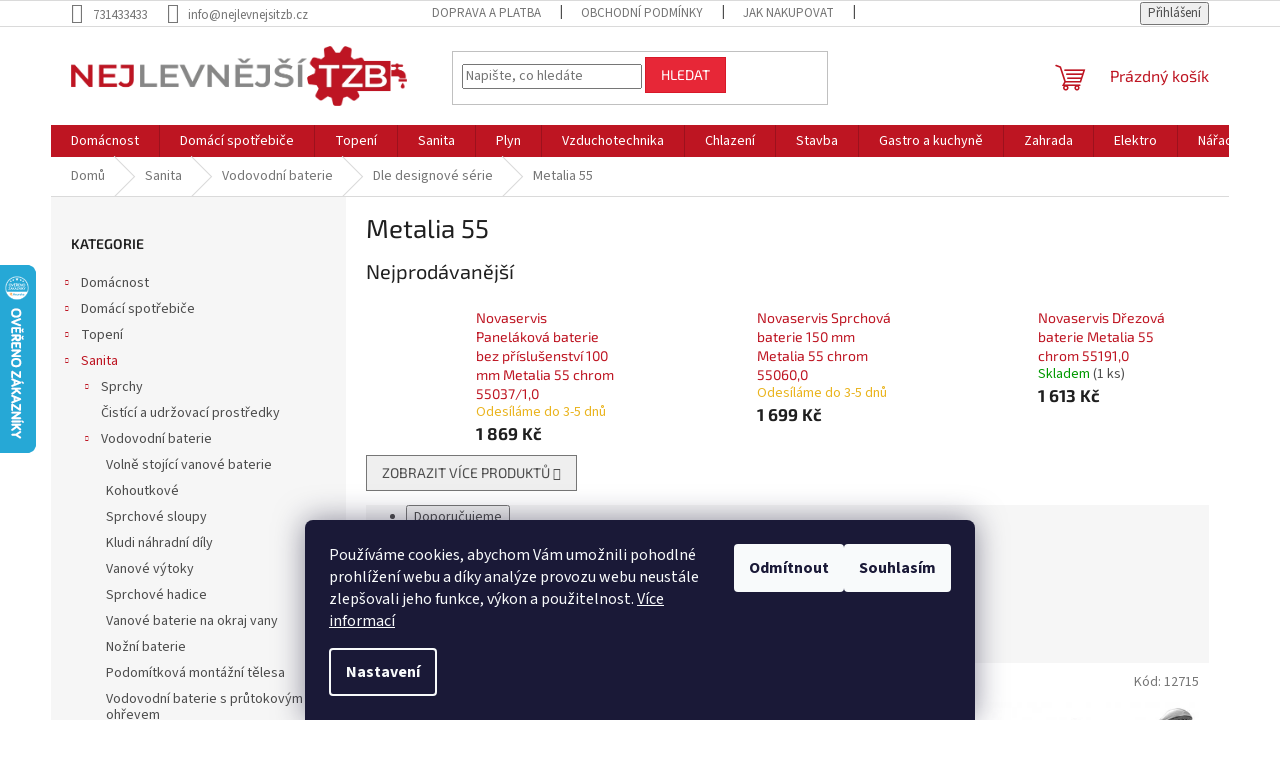

--- FILE ---
content_type: text/html; charset=utf-8
request_url: https://www.nejlevnejsitzb.cz/metalia-55/
body_size: 47080
content:
<!doctype html><html lang="cs" dir="ltr" class="header-background-light external-fonts-loaded"><head><meta charset="utf-8" /><meta name="viewport" content="width=device-width,initial-scale=1" /><title>Metalia 55 - NejlevnějšíTZB.cz</title><link rel="preconnect" href="https://cdn.myshoptet.com" /><link rel="dns-prefetch" href="https://cdn.myshoptet.com" /><link rel="preload" href="https://cdn.myshoptet.com/prj/dist/master/cms/libs/jquery/jquery-1.11.3.min.js" as="script" /><link href="https://cdn.myshoptet.com/prj/dist/master/cms/templates/frontend_templates/shared/css/font-face/source-sans-3.css" rel="stylesheet"><link href="https://cdn.myshoptet.com/prj/dist/master/cms/templates/frontend_templates/shared/css/font-face/exo-2.css" rel="stylesheet"><link href="https://cdn.myshoptet.com/prj/dist/master/shop/dist/font-shoptet-11.css.62c94c7785ff2cea73b2.css" rel="stylesheet"><script>
dataLayer = [];
dataLayer.push({'shoptet' : {
    "pageId": 1606,
    "pageType": "category",
    "currency": "CZK",
    "currencyInfo": {
        "decimalSeparator": ",",
        "exchangeRate": 1,
        "priceDecimalPlaces": 2,
        "symbol": "K\u010d",
        "symbolLeft": 0,
        "thousandSeparator": " "
    },
    "language": "cs",
    "projectId": 506756,
    "category": {
        "guid": "87295d16-ce6a-11ec-ae0a-024204b4d77d",
        "path": "Sanita | Vodovodn\u00ed baterie | Dle designov\u00e9 s\u00e9rie | Metalia 55",
        "parentCategoryGuid": "61a0cfd6-c463-11ec-819a-0cc47a6c8f54"
    },
    "cartInfo": {
        "id": null,
        "freeShipping": false,
        "freeShippingFrom": null,
        "leftToFreeGift": {
            "formattedPrice": "0 K\u010d",
            "priceLeft": 0
        },
        "freeGift": false,
        "leftToFreeShipping": {
            "priceLeft": null,
            "dependOnRegion": null,
            "formattedPrice": null
        },
        "discountCoupon": [],
        "getNoBillingShippingPrice": {
            "withoutVat": 0,
            "vat": 0,
            "withVat": 0
        },
        "cartItems": [],
        "taxMode": "ORDINARY"
    },
    "cart": [],
    "customer": {
        "priceRatio": 1,
        "priceListId": 1,
        "groupId": null,
        "registered": false,
        "mainAccount": false
    }
}});
dataLayer.push({'cookie_consent' : {
    "marketing": "denied",
    "analytics": "denied"
}});
document.addEventListener('DOMContentLoaded', function() {
    shoptet.consent.onAccept(function(agreements) {
        if (agreements.length == 0) {
            return;
        }
        dataLayer.push({
            'cookie_consent' : {
                'marketing' : (agreements.includes(shoptet.config.cookiesConsentOptPersonalisation)
                    ? 'granted' : 'denied'),
                'analytics': (agreements.includes(shoptet.config.cookiesConsentOptAnalytics)
                    ? 'granted' : 'denied')
            },
            'event': 'cookie_consent'
        });
    });
});
</script>

<!-- Google Tag Manager -->
<script>(function(w,d,s,l,i){w[l]=w[l]||[];w[l].push({'gtm.start':
new Date().getTime(),event:'gtm.js'});var f=d.getElementsByTagName(s)[0],
j=d.createElement(s),dl=l!='dataLayer'?'&l='+l:'';j.async=true;j.src=
'https://www.googletagmanager.com/gtm.js?id='+i+dl;f.parentNode.insertBefore(j,f);
})(window,document,'script','dataLayer','GTM-KDVQB8B');</script>
<!-- End Google Tag Manager -->

<meta property="og:type" content="website"><meta property="og:site_name" content="nejlevnejsitzb.cz"><meta property="og:url" content="https://www.nejlevnejsitzb.cz/metalia-55/"><meta property="og:title" content="Metalia 55 - NejlevnějšíTZB.cz"><meta name="author" content="NejlevnějšíTZB.cz"><meta name="web_author" content="Shoptet.cz"><meta name="dcterms.rightsHolder" content="www.nejlevnejsitzb.cz"><meta name="robots" content="index,follow"><meta property="og:image" content="https://cdn.myshoptet.com/usr/www.nejlevnejsitzb.cz/user/logos/logo_font_tr_small.png?t=1769262525"><meta property="og:description" content="Metalia 55, NejlevnějšíTZB.cz"><meta name="description" content="Metalia 55, NejlevnějšíTZB.cz"><meta name="google-site-verification" content="HqkjUaZdT5z_KYQ-YhY98Yd3SeYn8hzAmSJnLIJ4ZOM"><style>:root {--color-primary: #BE1522;--color-primary-h: 355;--color-primary-s: 80%;--color-primary-l: 41%;--color-primary-hover: #d93621;--color-primary-hover-h: 7;--color-primary-hover-s: 74%;--color-primary-hover-l: 49%;--color-secondary: #D81828;--color-secondary-h: 355;--color-secondary-s: 80%;--color-secondary-l: 47%;--color-secondary-hover: #BE1522;--color-secondary-hover-h: 355;--color-secondary-hover-s: 80%;--color-secondary-hover-l: 41%;--color-tertiary: #E72737;--color-tertiary-h: 355;--color-tertiary-s: 80%;--color-tertiary-l: 53%;--color-tertiary-hover: #D81828;--color-tertiary-hover-h: 355;--color-tertiary-hover-s: 80%;--color-tertiary-hover-l: 47%;--color-header-background: #ffffff;--template-font: "Source Sans 3";--template-headings-font: "Exo 2";--header-background-url: url("[data-uri]");--cookies-notice-background: #1A1937;--cookies-notice-color: #F8FAFB;--cookies-notice-button-hover: #f5f5f5;--cookies-notice-link-hover: #27263f;--templates-update-management-preview-mode-content: "Náhled aktualizací šablony je aktivní pro váš prohlížeč."}</style>
    
    <link href="https://cdn.myshoptet.com/prj/dist/master/shop/dist/main-11.less.5a24dcbbdabfd189c152.css" rel="stylesheet" />
                <link href="https://cdn.myshoptet.com/prj/dist/master/shop/dist/mobile-header-v1-11.less.1ee105d41b5f713c21aa.css" rel="stylesheet" />
    
    <script>var shoptet = shoptet || {};</script>
    <script src="https://cdn.myshoptet.com/prj/dist/master/shop/dist/main-3g-header.js.05f199e7fd2450312de2.js"></script>
<!-- User include --><!-- api 959(595) html code header -->

<script src="https://a.navidator.io/config.js?s=fcd81dedfb98"></script>
<script src="https://cdn.navidator.io/dist/min.latest.js"></script>
<script src="https://cdn.navidator.io/vendor/flickity.pkgd.min.2.3.0.js"></script>
<link rel="stylesheet" href="https://cdn.navidator.io/vendor/flickity.min.2.3.0.css">

<!-- api 1610(1200) html code header -->
<script type="text/javascript" website-id="E658702F-093C-EE11-A3F1-00224825471C" backend-url="https://popup-server.azurewebsites.net" id="notify-script" src="https://popup-server.azurewebsites.net/pixel/script"></script>
<!-- project html code header -->
<style>    /* Tabulky*/
    
.basic-description table{

    border-collapse: collapse;
    width: 100%;
    margin: 25px 0;
    font-size: 0.8em;
    font-family: sans-serif;
    min-width: 400px;
    box-shadow: 0 0 20px rgba(0, 0, 0, 0.15);
}

.basic-description thead tr{
    background-color: var(--color-primary);
    color: #ffffff;
    text-align: left;
}

.basic-description th, .basic-description td{
    padding: 12px 15px;
}

.basic-description table{
    border-collapse: collapse;
    margin: 25px 0;
    font-size: 0.9em;
    font-family: sans-serif;
    min-width: 400px;
    box-shadow: 0 0 20px rgba(0, 0, 0, 0.15);
}

.basic-description tbody tr {
    border-bottom: 1px solid #dddddd;
}

.basic-description tbody tr:nth-of-type(even) {
    background-color: #f3f3f3;
}

.basic-description tbody tr:last-of-type {
    border-bottom: 2px solid var(--color-primary);
}

.basic-description tbody tr.active-row {
    font-weight: bold;
    color: var(--color-primary);
}
</style>
<!-- /User include --><link rel="shortcut icon" href="/favicon.ico" type="image/x-icon" /><link rel="canonical" href="https://www.nejlevnejsitzb.cz/metalia-55/" />    <script>
        var _hwq = _hwq || [];
        _hwq.push(['setKey', 'C23D9D2CDF4911D5E18AE02E520E6EED']);
        _hwq.push(['setTopPos', '200']);
        _hwq.push(['showWidget', '21']);
        (function() {
            var ho = document.createElement('script');
            ho.src = 'https://cz.im9.cz/direct/i/gjs.php?n=wdgt&sak=C23D9D2CDF4911D5E18AE02E520E6EED';
            var s = document.getElementsByTagName('script')[0]; s.parentNode.insertBefore(ho, s);
        })();
    </script>
    <!-- Global site tag (gtag.js) - Google Analytics -->
    <script async src="https://www.googletagmanager.com/gtag/js?id=G-0Q8ZFTMRPS"></script>
    <script>
        
        window.dataLayer = window.dataLayer || [];
        function gtag(){dataLayer.push(arguments);}
        

                    console.debug('default consent data');

            gtag('consent', 'default', {"ad_storage":"denied","analytics_storage":"denied","ad_user_data":"denied","ad_personalization":"denied","wait_for_update":500});
            dataLayer.push({
                'event': 'default_consent'
            });
        
        gtag('js', new Date());

                gtag('config', 'UA-54518650-3', { 'groups': "UA" });
        
                gtag('config', 'G-0Q8ZFTMRPS', {"groups":"GA4","send_page_view":false,"content_group":"category","currency":"CZK","page_language":"cs"});
        
                gtag('config', 'AW-10955587522', {"allow_enhanced_conversions":true});
        
        
        
        
        
                    gtag('event', 'page_view', {"send_to":"GA4","page_language":"cs","content_group":"category","currency":"CZK"});
        
        
        
        
        
        
        
        
        
        
        
        
        
        document.addEventListener('DOMContentLoaded', function() {
            if (typeof shoptet.tracking !== 'undefined') {
                for (var id in shoptet.tracking.bannersList) {
                    gtag('event', 'view_promotion', {
                        "send_to": "UA",
                        "promotions": [
                            {
                                "id": shoptet.tracking.bannersList[id].id,
                                "name": shoptet.tracking.bannersList[id].name,
                                "position": shoptet.tracking.bannersList[id].position
                            }
                        ]
                    });
                }
            }

            shoptet.consent.onAccept(function(agreements) {
                if (agreements.length !== 0) {
                    console.debug('gtag consent accept');
                    var gtagConsentPayload =  {
                        'ad_storage': agreements.includes(shoptet.config.cookiesConsentOptPersonalisation)
                            ? 'granted' : 'denied',
                        'analytics_storage': agreements.includes(shoptet.config.cookiesConsentOptAnalytics)
                            ? 'granted' : 'denied',
                                                                                                'ad_user_data': agreements.includes(shoptet.config.cookiesConsentOptPersonalisation)
                            ? 'granted' : 'denied',
                        'ad_personalization': agreements.includes(shoptet.config.cookiesConsentOptPersonalisation)
                            ? 'granted' : 'denied',
                        };
                    console.debug('update consent data', gtagConsentPayload);
                    gtag('consent', 'update', gtagConsentPayload);
                    dataLayer.push(
                        { 'event': 'update_consent' }
                    );
                }
            });
        });
    </script>
<!-- Start Srovname.cz Pixel -->
<script type="text/plain" data-cookiecategory="analytics">
    !(function (e, n, t, a, s, o, r) {
        e[a] ||
        (((s = e[a] = function () {
            s.process ? s.process.apply(s, arguments) : s.queue.push(arguments);
        }).queue = []),
            ((o = n.createElement(t)).async = 1),
            (o.src = "https://tracking.srovname.cz/srovnamepixel.js"),
            (o.dataset.srv9 = "1"),
            (r = n.getElementsByTagName(t)[0]).parentNode.insertBefore(o, r));
    })(window, document, "script", "srovname");
    srovname("init", "da01632666e03f6ec5e2845e151925a4");
</script>
<!-- End Srovname.cz Pixel -->
</head><body class="desktop id-1606 in-metalia-55 template-11 type-category multiple-columns-body columns-mobile-2 columns-3 ums_forms_redesign--off ums_a11y_category_page--on ums_discussion_rating_forms--off ums_flags_display_unification--on ums_a11y_login--on mobile-header-version-1"><noscript>
    <style>
        #header {
            padding-top: 0;
            position: relative !important;
            top: 0;
        }
        .header-navigation {
            position: relative !important;
        }
        .overall-wrapper {
            margin: 0 !important;
        }
        body:not(.ready) {
            visibility: visible !important;
        }
    </style>
    <div class="no-javascript">
        <div class="no-javascript__title">Musíte změnit nastavení vašeho prohlížeče</div>
        <div class="no-javascript__text">Podívejte se na: <a href="https://www.google.com/support/bin/answer.py?answer=23852">Jak povolit JavaScript ve vašem prohlížeči</a>.</div>
        <div class="no-javascript__text">Pokud používáte software na blokování reklam, může být nutné povolit JavaScript z této stránky.</div>
        <div class="no-javascript__text">Děkujeme.</div>
    </div>
</noscript>

        <div id="fb-root"></div>
        <script>
            window.fbAsyncInit = function() {
                FB.init({
                    autoLogAppEvents : true,
                    xfbml            : true,
                    version          : 'v24.0'
                });
            };
        </script>
        <script async defer crossorigin="anonymous" src="https://connect.facebook.net/cs_CZ/sdk.js#xfbml=1&version=v24.0"></script>
<!-- Google Tag Manager (noscript) -->
<noscript><iframe src="https://www.googletagmanager.com/ns.html?id=GTM-KDVQB8B"
height="0" width="0" style="display:none;visibility:hidden"></iframe></noscript>
<!-- End Google Tag Manager (noscript) -->

    <div class="siteCookies siteCookies--bottom siteCookies--dark js-siteCookies" role="dialog" data-testid="cookiesPopup" data-nosnippet>
        <div class="siteCookies__form">
            <div class="siteCookies__content">
                <div class="siteCookies__text">
                    Používáme cookies, abychom Vám umožnili pohodlné prohlížení webu a díky analýze provozu webu neustále zlepšovali jeho funkce, výkon a použitelnost. <a href="/podminky-ochrany-osobnich-udaju/" target="_blank" rel="noopener noreferrer">Více informací</a>
                </div>
                <p class="siteCookies__links">
                    <button class="siteCookies__link js-cookies-settings" aria-label="Nastavení cookies" data-testid="cookiesSettings">Nastavení</button>
                </p>
            </div>
            <div class="siteCookies__buttonWrap">
                                    <button class="siteCookies__button js-cookiesConsentSubmit" value="reject" aria-label="Odmítnout cookies" data-testid="buttonCookiesReject">Odmítnout</button>
                                <button class="siteCookies__button js-cookiesConsentSubmit" value="all" aria-label="Přijmout cookies" data-testid="buttonCookiesAccept">Souhlasím</button>
            </div>
        </div>
        <script>
            document.addEventListener("DOMContentLoaded", () => {
                const siteCookies = document.querySelector('.js-siteCookies');
                document.addEventListener("scroll", shoptet.common.throttle(() => {
                    const st = document.documentElement.scrollTop;
                    if (st > 1) {
                        siteCookies.classList.add('siteCookies--scrolled');
                    } else {
                        siteCookies.classList.remove('siteCookies--scrolled');
                    }
                }, 100));
            });
        </script>
    </div>
<a href="#content" class="skip-link sr-only">Přejít na obsah</a><div class="overall-wrapper"><div class="user-action"><div class="container">
    <div class="user-action-in">
                    <div id="login" class="user-action-login popup-widget login-widget" role="dialog" aria-labelledby="loginHeading">
        <div class="popup-widget-inner">
                            <h2 id="loginHeading">Přihlášení k vašemu účtu</h2><div id="customerLogin"><form action="/action/Customer/Login/" method="post" id="formLoginIncluded" class="csrf-enabled formLogin" data-testid="formLogin"><input type="hidden" name="referer" value="" /><div class="form-group"><div class="input-wrapper email js-validated-element-wrapper no-label"><input type="email" name="email" class="form-control" autofocus placeholder="E-mailová adresa (např. jan@novak.cz)" data-testid="inputEmail" autocomplete="email" required /></div></div><div class="form-group"><div class="input-wrapper password js-validated-element-wrapper no-label"><input type="password" name="password" class="form-control" placeholder="Heslo" data-testid="inputPassword" autocomplete="current-password" required /><span class="no-display">Nemůžete vyplnit toto pole</span><input type="text" name="surname" value="" class="no-display" /></div></div><div class="form-group"><div class="login-wrapper"><button type="submit" class="btn btn-secondary btn-text btn-login" data-testid="buttonSubmit">Přihlásit se</button><div class="password-helper"><a href="/registrace/" data-testid="signup" rel="nofollow">Nová registrace</a><a href="/klient/zapomenute-heslo/" rel="nofollow">Zapomenuté heslo</a></div></div></div><div class="social-login-buttons"><div class="social-login-buttons-divider"><span>nebo</span></div><div class="form-group"><a href="/action/Social/login/?provider=Facebook" class="login-btn facebook" rel="nofollow"><span class="login-facebook-icon"></span><strong>Přihlásit se přes Facebook</strong></a></div><div class="form-group"><a href="/action/Social/login/?provider=Google" class="login-btn google" rel="nofollow"><span class="login-google-icon"></span><strong>Přihlásit se přes Google</strong></a></div><div class="form-group"><a href="/action/Social/login/?provider=Seznam" class="login-btn seznam" rel="nofollow"><span class="login-seznam-icon"></span><strong>Přihlásit se přes Seznam</strong></a></div></div></form>
</div>                    </div>
    </div>

                            <div id="cart-widget" class="user-action-cart popup-widget cart-widget loader-wrapper" data-testid="popupCartWidget" role="dialog" aria-hidden="true">
    <div class="popup-widget-inner cart-widget-inner place-cart-here">
        <div class="loader-overlay">
            <div class="loader"></div>
        </div>
    </div>

    <div class="cart-widget-button">
        <a href="/kosik/" class="btn btn-conversion" id="continue-order-button" rel="nofollow" data-testid="buttonNextStep">Pokračovat do košíku</a>
    </div>
</div>
            </div>
</div>
</div><div class="top-navigation-bar" data-testid="topNavigationBar">

    <div class="container">

        <div class="top-navigation-contacts">
            <strong>Zákaznická podpora:</strong><a href="tel:731433433" class="project-phone" aria-label="Zavolat na 731433433" data-testid="contactboxPhone"><span>731433433</span></a><a href="mailto:info@nejlevnejsitzb.cz" class="project-email" data-testid="contactboxEmail"><span>info@nejlevnejsitzb.cz</span></a>        </div>

                            <div class="top-navigation-menu">
                <div class="top-navigation-menu-trigger"></div>
                <ul class="top-navigation-bar-menu">
                                            <li class="top-navigation-menu-item-2557">
                            <a href="/doprava-a-platba/">Doprava a platba</a>
                        </li>
                                            <li class="top-navigation-menu-item-39">
                            <a href="/obchodni-podminky/">Obchodní podmínky</a>
                        </li>
                                            <li class="top-navigation-menu-item-27">
                            <a href="/jak-nakupovat/">Jak nakupovat</a>
                        </li>
                                            <li class="top-navigation-menu-item-691">
                            <a href="/podminky-ochrany-osobnich-udaju/">Podmínky ochrany osobních údajů </a>
                        </li>
                                            <li class="top-navigation-menu-item-1414">
                            <a href="/reklamacni-rad/">Reklamační řád</a>
                        </li>
                                            <li class="top-navigation-menu-item-3095">
                            <a href="/podminky-odstoupeni-od-smlouvy-do-14-dnu/">Podmínky odstoupení od smlouvy do 14 dnů</a>
                        </li>
                                    </ul>
                <ul class="top-navigation-bar-menu-helper"></ul>
            </div>
        
        <div class="top-navigation-tools top-navigation-tools--language">
            <div class="responsive-tools">
                <a href="#" class="toggle-window" data-target="search" aria-label="Hledat" data-testid="linkSearchIcon"></a>
                                                            <a href="#" class="toggle-window" data-target="login"></a>
                                                    <a href="#" class="toggle-window" data-target="navigation" aria-label="Menu" data-testid="hamburgerMenu"></a>
            </div>
                        <button class="top-nav-button top-nav-button-login toggle-window" type="button" data-target="login" aria-haspopup="dialog" aria-controls="login" aria-expanded="false" data-testid="signin"><span>Přihlášení</span></button>        </div>

    </div>

</div>
<header id="header"><div class="container navigation-wrapper">
    <div class="header-top">
        <div class="site-name-wrapper">
            <div class="site-name"><a href="/" data-testid="linkWebsiteLogo"><img src="https://cdn.myshoptet.com/usr/www.nejlevnejsitzb.cz/user/logos/logo_font_tr_small.png" alt="NejlevnějšíTZB.cz" fetchpriority="low" /></a></div>        </div>
        <div class="search" itemscope itemtype="https://schema.org/WebSite">
            <meta itemprop="headline" content="Metalia 55"/><meta itemprop="url" content="https://www.nejlevnejsitzb.cz"/><meta itemprop="text" content="Metalia 55, NejlevnějšíTZB.cz"/>            <form action="/action/ProductSearch/prepareString/" method="post"
    id="formSearchForm" class="search-form compact-form js-search-main"
    itemprop="potentialAction" itemscope itemtype="https://schema.org/SearchAction" data-testid="searchForm">
    <fieldset>
        <meta itemprop="target"
            content="https://www.nejlevnejsitzb.cz/vyhledavani/?string={string}"/>
        <input type="hidden" name="language" value="cs"/>
        
            
<input
    type="search"
    name="string"
        class="query-input form-control search-input js-search-input"
    placeholder="Napište, co hledáte"
    autocomplete="off"
    required
    itemprop="query-input"
    aria-label="Vyhledávání"
    data-testid="searchInput"
>
            <button type="submit" class="btn btn-default" data-testid="searchBtn">Hledat</button>
        
    </fieldset>
</form>
        </div>
        <div class="navigation-buttons">
                
    <a href="/kosik/" class="btn btn-icon toggle-window cart-count" data-target="cart" data-hover="true" data-redirect="true" data-testid="headerCart" rel="nofollow" aria-haspopup="dialog" aria-expanded="false" aria-controls="cart-widget">
        
                <span class="sr-only">Nákupní košík</span>
        
            <span class="cart-price visible-lg-inline-block" data-testid="headerCartPrice">
                                    Prázdný košík                            </span>
        
    
            </a>
        </div>
    </div>
    <nav id="navigation" aria-label="Hlavní menu" data-collapsible="true"><div class="navigation-in menu"><ul class="menu-level-1" role="menubar" data-testid="headerMenuItems"><li class="menu-item-3863 ext" role="none"><a href="/domacnost/" data-testid="headerMenuItem" role="menuitem" aria-haspopup="true" aria-expanded="false"><b>Domácnost</b><span class="submenu-arrow"></span></a><ul class="menu-level-2" aria-label="Domácnost" tabindex="-1" role="menu"><li class="menu-item-3866 has-third-level" role="none"><a href="/interierove-doplnky/" class="menu-image" data-testid="headerMenuItem" tabindex="-1" aria-hidden="true"><img src="data:image/svg+xml,%3Csvg%20width%3D%22140%22%20height%3D%22100%22%20xmlns%3D%22http%3A%2F%2Fwww.w3.org%2F2000%2Fsvg%22%3E%3C%2Fsvg%3E" alt="" aria-hidden="true" width="140" height="100"  data-src="https://cdn.myshoptet.com/prj/dist/master/cms/templates/frontend_templates/00/img/folder.svg" fetchpriority="low" /></a><div><a href="/interierove-doplnky/" data-testid="headerMenuItem" role="menuitem"><span>Interiérové doplňky</span></a>
                                                    <ul class="menu-level-3" role="menu">
                                                                    <li class="menu-item-3869" role="none">
                                        <a href="/umele-zelene-steny/" data-testid="headerMenuItem" role="menuitem">
                                            Umělé zelené stěny</a>,                                    </li>
                                                                    <li class="menu-item-3881" role="none">
                                        <a href="/akusticke-panely/" data-testid="headerMenuItem" role="menuitem">
                                            Akustické panely</a>,                                    </li>
                                                                    <li class="menu-item-4058" role="none">
                                        <a href="/lazy-bag/" data-testid="headerMenuItem" role="menuitem">
                                            Lazy bag</a>,                                    </li>
                                                                    <li class="menu-item-4067" role="none">
                                        <a href="/hodiny/" data-testid="headerMenuItem" role="menuitem">
                                            Hodiny</a>,                                    </li>
                                                                    <li class="menu-item-4082" role="none">
                                        <a href="/elektricke-krby/" data-testid="headerMenuItem" role="menuitem">
                                            Elektrické krby</a>,                                    </li>
                                                                    <li class="menu-item-4085" role="none">
                                        <a href="/interierove-kvetinace/" data-testid="headerMenuItem" role="menuitem">
                                            Interiérové květináče</a>                                    </li>
                                                            </ul>
                        </div></li><li class="menu-item-3887 has-third-level" role="none"><a href="/trezory/" class="menu-image" data-testid="headerMenuItem" tabindex="-1" aria-hidden="true"><img src="data:image/svg+xml,%3Csvg%20width%3D%22140%22%20height%3D%22100%22%20xmlns%3D%22http%3A%2F%2Fwww.w3.org%2F2000%2Fsvg%22%3E%3C%2Fsvg%3E" alt="" aria-hidden="true" width="140" height="100"  data-src="https://cdn.myshoptet.com/prj/dist/master/cms/templates/frontend_templates/00/img/folder.svg" fetchpriority="low" /></a><div><a href="/trezory/" data-testid="headerMenuItem" role="menuitem"><span>Trezory</span></a>
                                                    <ul class="menu-level-3" role="menu">
                                                                    <li class="menu-item-3890" role="none">
                                        <a href="/biometricke-trezory/" data-testid="headerMenuItem" role="menuitem">
                                            Biometrické trezory</a>,                                    </li>
                                                                    <li class="menu-item-3929" role="none">
                                        <a href="/digitalni-trezory/" data-testid="headerMenuItem" role="menuitem">
                                            Digitální trezory</a>,                                    </li>
                                                                    <li class="menu-item-4052" role="none">
                                        <a href="/hotelove-trezory/" data-testid="headerMenuItem" role="menuitem">
                                            Hotelové trezory</a>,                                    </li>
                                                                    <li class="menu-item-4061" role="none">
                                        <a href="/trezory-na-klic/" data-testid="headerMenuItem" role="menuitem">
                                            Trezory na klíč</a>                                    </li>
                                                            </ul>
                        </div></li><li class="menu-item-3950 has-third-level" role="none"><a href="/nabytek/" class="menu-image" data-testid="headerMenuItem" tabindex="-1" aria-hidden="true"><img src="data:image/svg+xml,%3Csvg%20width%3D%22140%22%20height%3D%22100%22%20xmlns%3D%22http%3A%2F%2Fwww.w3.org%2F2000%2Fsvg%22%3E%3C%2Fsvg%3E" alt="" aria-hidden="true" width="140" height="100"  data-src="https://cdn.myshoptet.com/prj/dist/master/cms/templates/frontend_templates/00/img/folder.svg" fetchpriority="low" /></a><div><a href="/nabytek/" data-testid="headerMenuItem" role="menuitem"><span>Nábytek</span></a>
                                                    <ul class="menu-level-3" role="menu">
                                                                    <li class="menu-item-3953" role="none">
                                        <a href="/bambusovy-nabytek/" data-testid="headerMenuItem" role="menuitem">
                                            Bambusový nábytek</a>,                                    </li>
                                                                    <li class="menu-item-4397" role="none">
                                        <a href="/barove-zidle/" data-testid="headerMenuItem" role="menuitem">
                                            Barové židle</a>                                    </li>
                                                            </ul>
                        </div></li></ul></li>
<li class="menu-item-3872 ext" role="none"><a href="/domaci-spotrebice/" data-testid="headerMenuItem" role="menuitem" aria-haspopup="true" aria-expanded="false"><b>Domácí spotřebiče</b><span class="submenu-arrow"></span></a><ul class="menu-level-2" aria-label="Domácí spotřebiče" tabindex="-1" role="menu"><li class="menu-item-3875 has-third-level" role="none"><a href="/zdravy-zivotni-styl/" class="menu-image" data-testid="headerMenuItem" tabindex="-1" aria-hidden="true"><img src="data:image/svg+xml,%3Csvg%20width%3D%22140%22%20height%3D%22100%22%20xmlns%3D%22http%3A%2F%2Fwww.w3.org%2F2000%2Fsvg%22%3E%3C%2Fsvg%3E" alt="" aria-hidden="true" width="140" height="100"  data-src="https://cdn.myshoptet.com/prj/dist/master/cms/templates/frontend_templates/00/img/folder.svg" fetchpriority="low" /></a><div><a href="/zdravy-zivotni-styl/" data-testid="headerMenuItem" role="menuitem"><span>Zdravý životní styl</span></a>
                                                    <ul class="menu-level-3" role="menu">
                                                                    <li class="menu-item-3878" role="none">
                                        <a href="/odstavnovace/" data-testid="headerMenuItem" role="menuitem">
                                            Odšťavňovače</a>,                                    </li>
                                                                    <li class="menu-item-3884" role="none">
                                        <a href="/susicky-ovoce/" data-testid="headerMenuItem" role="menuitem">
                                            Sušičky ovoce</a>,                                    </li>
                                                                    <li class="menu-item-3917" role="none">
                                        <a href="/smoothie-mixery/" data-testid="headerMenuItem" role="menuitem">
                                            Smoothie mixéry</a>                                    </li>
                                                            </ul>
                        </div></li><li class="menu-item-3905 has-third-level" role="none"><a href="/sous-vide-a-vakuovacky/" class="menu-image" data-testid="headerMenuItem" tabindex="-1" aria-hidden="true"><img src="data:image/svg+xml,%3Csvg%20width%3D%22140%22%20height%3D%22100%22%20xmlns%3D%22http%3A%2F%2Fwww.w3.org%2F2000%2Fsvg%22%3E%3C%2Fsvg%3E" alt="" aria-hidden="true" width="140" height="100"  data-src="https://cdn.myshoptet.com/prj/dist/master/cms/templates/frontend_templates/00/img/folder.svg" fetchpriority="low" /></a><div><a href="/sous-vide-a-vakuovacky/" data-testid="headerMenuItem" role="menuitem"><span>Sous vide a vakuovačky</span></a>
                                                    <ul class="menu-level-3" role="menu">
                                                                    <li class="menu-item-3908" role="none">
                                        <a href="/vakuovacky/" data-testid="headerMenuItem" role="menuitem">
                                            Vakuovačky</a>,                                    </li>
                                                                    <li class="menu-item-4016" role="none">
                                        <a href="/sous-vide/" data-testid="headerMenuItem" role="menuitem">
                                            Sous vide</a>                                    </li>
                                                            </ul>
                        </div></li><li class="menu-item-3944" role="none"><a href="/fritezy/" class="menu-image" data-testid="headerMenuItem" tabindex="-1" aria-hidden="true"><img src="data:image/svg+xml,%3Csvg%20width%3D%22140%22%20height%3D%22100%22%20xmlns%3D%22http%3A%2F%2Fwww.w3.org%2F2000%2Fsvg%22%3E%3C%2Fsvg%3E" alt="" aria-hidden="true" width="140" height="100"  data-src="https://cdn.myshoptet.com/prj/dist/master/cms/templates/frontend_templates/00/img/folder.svg" fetchpriority="low" /></a><div><a href="/fritezy/" data-testid="headerMenuItem" role="menuitem"><span>Fritézy</span></a>
                        </div></li><li class="menu-item-3983" role="none"><a href="/pece-na-pizzu/" class="menu-image" data-testid="headerMenuItem" tabindex="-1" aria-hidden="true"><img src="data:image/svg+xml,%3Csvg%20width%3D%22140%22%20height%3D%22100%22%20xmlns%3D%22http%3A%2F%2Fwww.w3.org%2F2000%2Fsvg%22%3E%3C%2Fsvg%3E" alt="" aria-hidden="true" width="140" height="100"  data-src="https://cdn.myshoptet.com/prj/dist/master/cms/templates/frontend_templates/00/img/folder.svg" fetchpriority="low" /></a><div><a href="/pece-na-pizzu/" data-testid="headerMenuItem" role="menuitem"><span>Pece na pizzu</span></a>
                        </div></li><li class="menu-item-3995 has-third-level" role="none"><a href="/mixery--roboty-a-mlynky/" class="menu-image" data-testid="headerMenuItem" tabindex="-1" aria-hidden="true"><img src="data:image/svg+xml,%3Csvg%20width%3D%22140%22%20height%3D%22100%22%20xmlns%3D%22http%3A%2F%2Fwww.w3.org%2F2000%2Fsvg%22%3E%3C%2Fsvg%3E" alt="" aria-hidden="true" width="140" height="100"  data-src="https://cdn.myshoptet.com/prj/dist/master/cms/templates/frontend_templates/00/img/folder.svg" fetchpriority="low" /></a><div><a href="/mixery--roboty-a-mlynky/" data-testid="headerMenuItem" role="menuitem"><span>Mixéry, roboty a mlýnky</span></a>
                                                    <ul class="menu-level-3" role="menu">
                                                                    <li class="menu-item-3998" role="none">
                                        <a href="/kuchynske-roboty/" data-testid="headerMenuItem" role="menuitem">
                                            Kuchyňské roboty</a>,                                    </li>
                                                                    <li class="menu-item-4001" role="none">
                                        <a href="/tycove-mixery/" data-testid="headerMenuItem" role="menuitem">
                                            Tyčové mixéry</a>                                    </li>
                                                            </ul>
                        </div></li><li class="menu-item-4442 has-third-level" role="none"><a href="/vysavace/" class="menu-image" data-testid="headerMenuItem" tabindex="-1" aria-hidden="true"><img src="data:image/svg+xml,%3Csvg%20width%3D%22140%22%20height%3D%22100%22%20xmlns%3D%22http%3A%2F%2Fwww.w3.org%2F2000%2Fsvg%22%3E%3C%2Fsvg%3E" alt="" aria-hidden="true" width="140" height="100"  data-src="https://cdn.myshoptet.com/prj/dist/master/cms/templates/frontend_templates/00/img/folder.svg" fetchpriority="low" /></a><div><a href="/vysavace/" data-testid="headerMenuItem" role="menuitem"><span>Vysavače</span></a>
                                                    <ul class="menu-level-3" role="menu">
                                                                    <li class="menu-item-4445" role="none">
                                        <a href="/roboticke-vysavace/" data-testid="headerMenuItem" role="menuitem">
                                            Robotické vysavače</a>                                    </li>
                                                            </ul>
                        </div></li></ul></li>
<li class="menu-item-739 ext" role="none"><a href="/topeni/" data-testid="headerMenuItem" role="menuitem" aria-haspopup="true" aria-expanded="false"><b>Topení</b><span class="submenu-arrow"></span></a><ul class="menu-level-2" aria-label="Topení" tabindex="-1" role="menu"><li class="menu-item-742 has-third-level" role="none"><a href="/otopna-telesa/" class="menu-image" data-testid="headerMenuItem" tabindex="-1" aria-hidden="true"><img src="data:image/svg+xml,%3Csvg%20width%3D%22140%22%20height%3D%22100%22%20xmlns%3D%22http%3A%2F%2Fwww.w3.org%2F2000%2Fsvg%22%3E%3C%2Fsvg%3E" alt="" aria-hidden="true" width="140" height="100"  data-src="https://cdn.myshoptet.com/usr/www.nejlevnejsitzb.cz/user/categories/thumb/ele-1.jpg" fetchpriority="low" /></a><div><a href="/otopna-telesa/" data-testid="headerMenuItem" role="menuitem"><span>Otopná tělesa</span></a>
                                                    <ul class="menu-level-3" role="menu">
                                                                    <li class="menu-item-745" role="none">
                                        <a href="/elektricke/" data-testid="headerMenuItem" role="menuitem">
                                            Elektrické</a>,                                    </li>
                                                                    <li class="menu-item-748" role="none">
                                        <a href="/koupelnova/" data-testid="headerMenuItem" role="menuitem">
                                            Koupelnová</a>,                                    </li>
                                                                    <li class="menu-item-751" role="none">
                                        <a href="/vysousece-obuvi/" data-testid="headerMenuItem" role="menuitem">
                                            Vysoušeče obuvi</a>,                                    </li>
                                                                    <li class="menu-item-754" role="none">
                                        <a href="/prislusenstvi/" data-testid="headerMenuItem" role="menuitem">
                                            Příslušenství</a>,                                    </li>
                                                                    <li class="menu-item-757" role="none">
                                        <a href="/designova/" data-testid="headerMenuItem" role="menuitem">
                                            Designová</a>,                                    </li>
                                                                    <li class="menu-item-1297" role="none">
                                        <a href="/elektricke-susaky-rucniku/" data-testid="headerMenuItem" role="menuitem">
                                            Elektrické sušáky ručníků</a>,                                    </li>
                                                                    <li class="menu-item-1300" role="none">
                                        <a href="/elektricke-topne-tyce/" data-testid="headerMenuItem" role="menuitem">
                                            Elektrické topné tyče</a>,                                    </li>
                                                                    <li class="menu-item-1954" role="none">
                                        <a href="/konvektory/" data-testid="headerMenuItem" role="menuitem">
                                            Konvektory</a>,                                    </li>
                                                                    <li class="menu-item-2104" role="none">
                                        <a href="/olejove/" data-testid="headerMenuItem" role="menuitem">
                                            Olejové</a>,                                    </li>
                                                                    <li class="menu-item-2239" role="none">
                                        <a href="/topne-panely/" data-testid="headerMenuItem" role="menuitem">
                                            Topné panely</a>,                                    </li>
                                                                    <li class="menu-item-2248" role="none">
                                        <a href="/deskova/" data-testid="headerMenuItem" role="menuitem">
                                            Desková</a>                                    </li>
                                                            </ul>
                        </div></li><li class="menu-item-1282 has-third-level" role="none"><a href="/armatury-2/" class="menu-image" data-testid="headerMenuItem" tabindex="-1" aria-hidden="true"><img src="data:image/svg+xml,%3Csvg%20width%3D%22140%22%20height%3D%22100%22%20xmlns%3D%22http%3A%2F%2Fwww.w3.org%2F2000%2Fsvg%22%3E%3C%2Fsvg%3E" alt="" aria-hidden="true" width="140" height="100"  data-src="https://cdn.myshoptet.com/usr/www.nejlevnejsitzb.cz/user/categories/thumb/3-2.jpg" fetchpriority="low" /></a><div><a href="/armatury-2/" data-testid="headerMenuItem" role="menuitem"><span>Armatury</span></a>
                                                    <ul class="menu-level-3" role="menu">
                                                                    <li class="menu-item-1285" role="none">
                                        <a href="/manometry-a-teplomery-2/" data-testid="headerMenuItem" role="menuitem">
                                            Manometry a teploměry</a>,                                    </li>
                                                                    <li class="menu-item-1315" role="none">
                                        <a href="/radiatorove-armatury/" data-testid="headerMenuItem" role="menuitem">
                                            Radiátorové armatury</a>,                                    </li>
                                                                    <li class="menu-item-1396" role="none">
                                        <a href="/pojistne-ventily-2/" data-testid="headerMenuItem" role="menuitem">
                                            Pojistné ventily</a>,                                    </li>
                                                                    <li class="menu-item-1741" role="none">
                                        <a href="/rozdelovace/" data-testid="headerMenuItem" role="menuitem">
                                            Rozdělovače</a>,                                    </li>
                                                                    <li class="menu-item-1927" role="none">
                                        <a href="/regulatory-tahu-kotle/" data-testid="headerMenuItem" role="menuitem">
                                            Regulátory tahu kotle</a>,                                    </li>
                                                                    <li class="menu-item-1972" role="none">
                                        <a href="/magneticke-filtry/" data-testid="headerMenuItem" role="menuitem">
                                            Magnetické filtry</a>,                                    </li>
                                                                    <li class="menu-item-1975" role="none">
                                        <a href="/expanzni-nadoby-a-prislusenstvi/" data-testid="headerMenuItem" role="menuitem">
                                            Expanzní nádoby a příslušenství</a>,                                    </li>
                                                                    <li class="menu-item-1981" role="none">
                                        <a href="/tricestne-ventily/" data-testid="headerMenuItem" role="menuitem">
                                            Třícestné ventily</a>,                                    </li>
                                                                    <li class="menu-item-1984" role="none">
                                        <a href="/hydraulicke-vyrovnavace/" data-testid="headerMenuItem" role="menuitem">
                                            Hydraulické vyrovnavače</a>,                                    </li>
                                                                    <li class="menu-item-1990" role="none">
                                        <a href="/termostaticke-smesovaci-ventily/" data-testid="headerMenuItem" role="menuitem">
                                            Termostatické směšovací ventily</a>,                                    </li>
                                                                    <li class="menu-item-2050" role="none">
                                        <a href="/odvdusnovaci-ventily-2/" data-testid="headerMenuItem" role="menuitem">
                                            Odvdušňovací ventily</a>,                                    </li>
                                                                    <li class="menu-item-2083" role="none">
                                        <a href="/kulove-kohouty-2/" data-testid="headerMenuItem" role="menuitem">
                                            Kulové kohouty</a>,                                    </li>
                                                                    <li class="menu-item-2089" role="none">
                                        <a href="/vyvazovaci-armatury/" data-testid="headerMenuItem" role="menuitem">
                                            Vyvažovací armatury</a>,                                    </li>
                                                                    <li class="menu-item-2251" role="none">
                                        <a href="/filtry-2/" data-testid="headerMenuItem" role="menuitem">
                                            Filtry</a>,                                    </li>
                                                                    <li class="menu-item-2257" role="none">
                                        <a href="/regulacni-ventily/" data-testid="headerMenuItem" role="menuitem">
                                            Regulační ventily</a>,                                    </li>
                                                                    <li class="menu-item-2269" role="none">
                                        <a href="/termoelektricke-pohony/" data-testid="headerMenuItem" role="menuitem">
                                            Termoelektrické pohony</a>,                                    </li>
                                                                    <li class="menu-item-2272" role="none">
                                        <a href="/dopousteni-vody/" data-testid="headerMenuItem" role="menuitem">
                                            Dopouštění vody</a>,                                    </li>
                                                                    <li class="menu-item-2784" role="none">
                                        <a href="/zpetne-klapky-a-ventily-2/" data-testid="headerMenuItem" role="menuitem">
                                            Zpětné klapky a ventily</a>,                                    </li>
                                                                    <li class="menu-item-2832" role="none">
                                        <a href="/zonove-ventily-2/" data-testid="headerMenuItem" role="menuitem">
                                            Zónové ventily</a>,                                    </li>
                                                                    <li class="menu-item-3188" role="none">
                                        <a href="/ostatni-5/" data-testid="headerMenuItem" role="menuitem">
                                            Ostatní</a>,                                    </li>
                                                                    <li class="menu-item-3311" role="none">
                                        <a href="/bezpecnostni-skupiny/" data-testid="headerMenuItem" role="menuitem">
                                            Bezpečnostní skupiny</a>,                                    </li>
                                                                    <li class="menu-item-3485" role="none">
                                        <a href="/stoupackove-ventily/" data-testid="headerMenuItem" role="menuitem">
                                            Stoupačkové ventily</a>,                                    </li>
                                                                    <li class="menu-item-3515" role="none">
                                        <a href="/termostaty-do-cirkulace/" data-testid="headerMenuItem" role="menuitem">
                                            Termostaty do cirkulace</a>                                    </li>
                                                            </ul>
                        </div></li><li class="menu-item-1288 has-third-level" role="none"><a href="/cerpadla/" class="menu-image" data-testid="headerMenuItem" tabindex="-1" aria-hidden="true"><img src="data:image/svg+xml,%3Csvg%20width%3D%22140%22%20height%3D%22100%22%20xmlns%3D%22http%3A%2F%2Fwww.w3.org%2F2000%2Fsvg%22%3E%3C%2Fsvg%3E" alt="" aria-hidden="true" width="140" height="100"  data-src="https://cdn.myshoptet.com/usr/www.nejlevnejsitzb.cz/user/categories/thumb/1-3.jpg" fetchpriority="low" /></a><div><a href="/cerpadla/" data-testid="headerMenuItem" role="menuitem"><span>Čerpadla</span></a>
                                                    <ul class="menu-level-3" role="menu">
                                                                    <li class="menu-item-1291" role="none">
                                        <a href="/obehova-cerpadla-pro-topeni/" data-testid="headerMenuItem" role="menuitem">
                                            Oběhová čerpadla pro topení</a>,                                    </li>
                                                                    <li class="menu-item-2766" role="none">
                                        <a href="/cirkulacni-tuv/" data-testid="headerMenuItem" role="menuitem">
                                            Cirkulační TUV</a>,                                    </li>
                                                                    <li class="menu-item-3075" role="none">
                                        <a href="/prislusenstvi-25/" data-testid="headerMenuItem" role="menuitem">
                                            Příslušenství</a>,                                    </li>
                                                                    <li class="menu-item-3518" role="none">
                                        <a href="/pumpfix-cerpadlove-skupiny/" data-testid="headerMenuItem" role="menuitem">
                                            PUMPFIX čerpadlové skupiny</a>                                    </li>
                                                            </ul>
                        </div></li><li class="menu-item-1405 has-third-level" role="none"><a href="/trubky-a-tvarovky-2/" class="menu-image" data-testid="headerMenuItem" tabindex="-1" aria-hidden="true"><img src="data:image/svg+xml,%3Csvg%20width%3D%22140%22%20height%3D%22100%22%20xmlns%3D%22http%3A%2F%2Fwww.w3.org%2F2000%2Fsvg%22%3E%3C%2Fsvg%3E" alt="" aria-hidden="true" width="140" height="100"  data-src="https://cdn.myshoptet.com/usr/www.nejlevnejsitzb.cz/user/categories/thumb/3-3.jpg" fetchpriority="low" /></a><div><a href="/trubky-a-tvarovky-2/" data-testid="headerMenuItem" role="menuitem"><span>Trubky a tvarovky</span></a>
                                                    <ul class="menu-level-3" role="menu">
                                                                    <li class="menu-item-1408" role="none">
                                        <a href="/nerezove-pripojovaci-trubky-vlnovce/" data-testid="headerMenuItem" role="menuitem">
                                            Nerezové připojovací trubky - vlnovce</a>,                                    </li>
                                                                    <li class="menu-item-1411" role="none">
                                        <a href="/al-pex-2/" data-testid="headerMenuItem" role="menuitem">
                                            Al Pex</a>,                                    </li>
                                                                    <li class="menu-item-2820" role="none">
                                        <a href="/upevneni-a-kotveni-2/" data-testid="headerMenuItem" role="menuitem">
                                            Upevnění a kotvení</a>,                                    </li>
                                                                    <li class="menu-item-2823" role="none">
                                        <a href="/zelezo-fe/" data-testid="headerMenuItem" role="menuitem">
                                            Železo - Fe</a>,                                    </li>
                                                                    <li class="menu-item-3069" role="none">
                                        <a href="/mosaz-2/" data-testid="headerMenuItem" role="menuitem">
                                            Mosaz</a>,                                    </li>
                                                                    <li class="menu-item-3092" role="none">
                                        <a href="/medene-cu/" data-testid="headerMenuItem" role="menuitem">
                                            Měďěné - Cu</a>,                                    </li>
                                                                    <li class="menu-item-3120" role="none">
                                        <a href="/pozink-2/" data-testid="headerMenuItem" role="menuitem">
                                            Pozink</a>,                                    </li>
                                                                    <li class="menu-item-3479" role="none">
                                        <a href="/pipefix-trubky/" data-testid="headerMenuItem" role="menuitem">
                                            PIPEFIX trubky</a>,                                    </li>
                                                                    <li class="menu-item-4616" role="none">
                                        <a href="/plast-2/" data-testid="headerMenuItem" role="menuitem">
                                            Plast</a>                                    </li>
                                                            </ul>
                        </div></li><li class="menu-item-1726 has-third-level" role="none"><a href="/regulacni-technika/" class="menu-image" data-testid="headerMenuItem" tabindex="-1" aria-hidden="true"><img src="data:image/svg+xml,%3Csvg%20width%3D%22140%22%20height%3D%22100%22%20xmlns%3D%22http%3A%2F%2Fwww.w3.org%2F2000%2Fsvg%22%3E%3C%2Fsvg%3E" alt="" aria-hidden="true" width="140" height="100"  data-src="https://cdn.myshoptet.com/usr/www.nejlevnejsitzb.cz/user/categories/thumb/4-4.jpg" fetchpriority="low" /></a><div><a href="/regulacni-technika/" data-testid="headerMenuItem" role="menuitem"><span>Regulační technika</span></a>
                                                    <ul class="menu-level-3" role="menu">
                                                                    <li class="menu-item-1729" role="none">
                                        <a href="/termostaty/" data-testid="headerMenuItem" role="menuitem">
                                            Termostaty</a>,                                    </li>
                                                                    <li class="menu-item-1732" role="none">
                                        <a href="/regulacni-sady/" data-testid="headerMenuItem" role="menuitem">
                                            Regulační sady</a>,                                    </li>
                                                                    <li class="menu-item-1735" role="none">
                                        <a href="/regulacni-hlavice/" data-testid="headerMenuItem" role="menuitem">
                                            Regulační hlavice</a>,                                    </li>
                                                                    <li class="menu-item-1738" role="none">
                                        <a href="/prislusenstvi-14/" data-testid="headerMenuItem" role="menuitem">
                                            Příslušenství</a>,                                    </li>
                                                                    <li class="menu-item-1918" role="none">
                                        <a href="/bezdratove-regulacni-systemy-evohome/" data-testid="headerMenuItem" role="menuitem">
                                            Bezdrátové regulační systémy Evohome</a>,                                    </li>
                                                                    <li class="menu-item-2110" role="none">
                                        <a href="/zonove-ventily/" data-testid="headerMenuItem" role="menuitem">
                                            Zónové ventily</a>,                                    </li>
                                                                    <li class="menu-item-2266" role="none">
                                        <a href="/cidla-a-sondy/" data-testid="headerMenuItem" role="menuitem">
                                            Čidla a sondy</a>,                                    </li>
                                                                    <li class="menu-item-2859" role="none">
                                        <a href="/kaskadove-regulace-therm/" data-testid="headerMenuItem" role="menuitem">
                                            Kaskádové regulace THERM</a>                                    </li>
                                                            </ul>
                        </div></li><li class="menu-item-1855 has-third-level" role="none"><a href="/elektricke-topne-rohoze/" class="menu-image" data-testid="headerMenuItem" tabindex="-1" aria-hidden="true"><img src="data:image/svg+xml,%3Csvg%20width%3D%22140%22%20height%3D%22100%22%20xmlns%3D%22http%3A%2F%2Fwww.w3.org%2F2000%2Fsvg%22%3E%3C%2Fsvg%3E" alt="" aria-hidden="true" width="140" height="100"  data-src="https://cdn.myshoptet.com/usr/www.nejlevnejsitzb.cz/user/categories/thumb/1-5.jpg" fetchpriority="low" /></a><div><a href="/elektricke-topne-rohoze/" data-testid="headerMenuItem" role="menuitem"><span>Elektrické topné rohože</span></a>
                                                    <ul class="menu-level-3" role="menu">
                                                                    <li class="menu-item-1858" role="none">
                                        <a href="/topne-rohoze/" data-testid="headerMenuItem" role="menuitem">
                                            Topné rohože</a>,                                    </li>
                                                                    <li class="menu-item-1861" role="none">
                                        <a href="/topne-kabely/" data-testid="headerMenuItem" role="menuitem">
                                            Topné kabely</a>,                                    </li>
                                                                    <li class="menu-item-1864" role="none">
                                        <a href="/prislusenstvi-16/" data-testid="headerMenuItem" role="menuitem">
                                            Příslušenství</a>                                    </li>
                                                            </ul>
                        </div></li><li class="menu-item-1888 has-third-level" role="none"><a href="/infrazarice/" class="menu-image" data-testid="headerMenuItem" tabindex="-1" aria-hidden="true"><img src="data:image/svg+xml,%3Csvg%20width%3D%22140%22%20height%3D%22100%22%20xmlns%3D%22http%3A%2F%2Fwww.w3.org%2F2000%2Fsvg%22%3E%3C%2Fsvg%3E" alt="" aria-hidden="true" width="140" height="100"  data-src="https://cdn.myshoptet.com/usr/www.nejlevnejsitzb.cz/user/categories/thumb/2-6.jpg" fetchpriority="low" /></a><div><a href="/infrazarice/" data-testid="headerMenuItem" role="menuitem"><span>Infrazářiče</span></a>
                                                    <ul class="menu-level-3" role="menu">
                                                                    <li class="menu-item-1891" role="none">
                                        <a href="/zavesne/" data-testid="headerMenuItem" role="menuitem">
                                            Závěsné</a>,                                    </li>
                                                                    <li class="menu-item-1894" role="none">
                                        <a href="/stojaci/" data-testid="headerMenuItem" role="menuitem">
                                            Stojací</a>                                    </li>
                                                            </ul>
                        </div></li><li class="menu-item-1921 has-third-level" role="none"><a href="/zdroje-tepla/" class="menu-image" data-testid="headerMenuItem" tabindex="-1" aria-hidden="true"><img src="data:image/svg+xml,%3Csvg%20width%3D%22140%22%20height%3D%22100%22%20xmlns%3D%22http%3A%2F%2Fwww.w3.org%2F2000%2Fsvg%22%3E%3C%2Fsvg%3E" alt="" aria-hidden="true" width="140" height="100"  data-src="https://cdn.myshoptet.com/usr/www.nejlevnejsitzb.cz/user/categories/thumb/2-8.jpg" fetchpriority="low" /></a><div><a href="/zdroje-tepla/" data-testid="headerMenuItem" role="menuitem"><span>Zdroje tepla</span></a>
                                                    <ul class="menu-level-3" role="menu">
                                                                    <li class="menu-item-1924" role="none">
                                        <a href="/plynove-kotle/" data-testid="headerMenuItem" role="menuitem">
                                            Plynové kotle</a>,                                    </li>
                                                                    <li class="menu-item-1939" role="none">
                                        <a href="/elektrokotle/" data-testid="headerMenuItem" role="menuitem">
                                            Elektrokotle</a>,                                    </li>
                                                                    <li class="menu-item-1951" role="none">
                                        <a href="/plynove-topidla/" data-testid="headerMenuItem" role="menuitem">
                                            Plynové topidla</a>,                                    </li>
                                                                    <li class="menu-item-1966" role="none">
                                        <a href="/prislusenstvi-18/" data-testid="headerMenuItem" role="menuitem">
                                            Příslušenství</a>,                                    </li>
                                                                    <li class="menu-item-2035" role="none">
                                        <a href="/nahradni-dily-kotle-therm/" data-testid="headerMenuItem" role="menuitem">
                                            Náhradní díly - kotle THERM</a>,                                    </li>
                                                                    <li class="menu-item-2080" role="none">
                                        <a href="/kotle-na-tuha-paliva/" data-testid="headerMenuItem" role="menuitem">
                                            Kotle na tuhá paliva</a>,                                    </li>
                                                                    <li class="menu-item-2086" role="none">
                                        <a href="/kamna-a-krby/" data-testid="headerMenuItem" role="menuitem">
                                            Kamna a krby</a>,                                    </li>
                                                                    <li class="menu-item-2107" role="none">
                                        <a href="/odkoureni/" data-testid="headerMenuItem" role="menuitem">
                                            Odkouření</a>,                                    </li>
                                                                    <li class="menu-item-2826" role="none">
                                        <a href="/tepelne-cerpadla/" data-testid="headerMenuItem" role="menuitem">
                                            Tepelné čerpadla</a>,                                    </li>
                                                                    <li class="menu-item-2941" role="none">
                                        <a href="/elektricka-akumulacni-kamna/" data-testid="headerMenuItem" role="menuitem">
                                            Elektrická akumulační kamna</a>                                    </li>
                                                            </ul>
                        </div></li><li class="menu-item-1957 has-third-level" role="none"><a href="/ohrivace-vzduchu/" class="menu-image" data-testid="headerMenuItem" tabindex="-1" aria-hidden="true"><img src="data:image/svg+xml,%3Csvg%20width%3D%22140%22%20height%3D%22100%22%20xmlns%3D%22http%3A%2F%2Fwww.w3.org%2F2000%2Fsvg%22%3E%3C%2Fsvg%3E" alt="" aria-hidden="true" width="140" height="100"  data-src="https://cdn.myshoptet.com/usr/www.nejlevnejsitzb.cz/user/categories/thumb/3-7.jpg" fetchpriority="low" /></a><div><a href="/ohrivace-vzduchu/" data-testid="headerMenuItem" role="menuitem"><span>Ohřívače vzduchu</span></a>
                                                    <ul class="menu-level-3" role="menu">
                                                                    <li class="menu-item-1960" role="none">
                                        <a href="/zavesne-2/" data-testid="headerMenuItem" role="menuitem">
                                            Závěsné</a>,                                    </li>
                                                                    <li class="menu-item-1963" role="none">
                                        <a href="/stojaci-2/" data-testid="headerMenuItem" role="menuitem">
                                            Stojací</a>                                    </li>
                                                            </ul>
                        </div></li><li class="menu-item-2023 has-third-level" role="none"><a href="/uprava-topne-vody/" class="menu-image" data-testid="headerMenuItem" tabindex="-1" aria-hidden="true"><img src="data:image/svg+xml,%3Csvg%20width%3D%22140%22%20height%3D%22100%22%20xmlns%3D%22http%3A%2F%2Fwww.w3.org%2F2000%2Fsvg%22%3E%3C%2Fsvg%3E" alt="" aria-hidden="true" width="140" height="100"  data-src="https://cdn.myshoptet.com/usr/www.nejlevnejsitzb.cz/user/categories/thumb/5-4.jpg" fetchpriority="low" /></a><div><a href="/uprava-topne-vody/" data-testid="headerMenuItem" role="menuitem"><span>Úprava topné vody</span></a>
                                                    <ul class="menu-level-3" role="menu">
                                                                    <li class="menu-item-2026" role="none">
                                        <a href="/magneticke-separatory/" data-testid="headerMenuItem" role="menuitem">
                                            Magnetické separátory</a>,                                    </li>
                                                                    <li class="menu-item-3335" role="none">
                                        <a href="/expanzni-automaty/" data-testid="headerMenuItem" role="menuitem">
                                            Expanzní automaty</a>                                    </li>
                                                            </ul>
                        </div></li><li class="menu-item-2353 has-third-level" role="none"><a href="/podlahove-vytapeni/" class="menu-image" data-testid="headerMenuItem" tabindex="-1" aria-hidden="true"><img src="data:image/svg+xml,%3Csvg%20width%3D%22140%22%20height%3D%22100%22%20xmlns%3D%22http%3A%2F%2Fwww.w3.org%2F2000%2Fsvg%22%3E%3C%2Fsvg%3E" alt="" aria-hidden="true" width="140" height="100"  data-src="https://cdn.myshoptet.com/usr/www.nejlevnejsitzb.cz/user/categories/thumb/11-7.jpg" fetchpriority="low" /></a><div><a href="/podlahove-vytapeni/" data-testid="headerMenuItem" role="menuitem"><span>Podlahové vytápění</span></a>
                                                    <ul class="menu-level-3" role="menu">
                                                                    <li class="menu-item-2356" role="none">
                                        <a href="/rehau/" data-testid="headerMenuItem" role="menuitem">
                                            REHAU</a>,                                    </li>
                                                                    <li class="menu-item-3491" role="none">
                                        <a href="/herz/" data-testid="headerMenuItem" role="menuitem">
                                            Herz</a>,                                    </li>
                                                                    <li class="menu-item-4553" role="none">
                                        <a href="/novaservis/" data-testid="headerMenuItem" role="menuitem">
                                            Novaservis</a>                                    </li>
                                                            </ul>
                        </div></li><li class="menu-item-2805 has-third-level" role="none"><a href="/izolace-2/" class="menu-image" data-testid="headerMenuItem" tabindex="-1" aria-hidden="true"><img src="data:image/svg+xml,%3Csvg%20width%3D%22140%22%20height%3D%22100%22%20xmlns%3D%22http%3A%2F%2Fwww.w3.org%2F2000%2Fsvg%22%3E%3C%2Fsvg%3E" alt="" aria-hidden="true" width="140" height="100"  data-src="https://cdn.myshoptet.com/usr/www.nejlevnejsitzb.cz/user/categories/thumb/12-6.jpg" fetchpriority="low" /></a><div><a href="/izolace-2/" data-testid="headerMenuItem" role="menuitem"><span>Izolace</span></a>
                                                    <ul class="menu-level-3" role="menu">
                                                                    <li class="menu-item-2808" role="none">
                                        <a href="/na-trubky/" data-testid="headerMenuItem" role="menuitem">
                                            Na trubky</a>                                    </li>
                                                            </ul>
                        </div></li><li class="menu-item-2847 has-third-level" role="none"><a href="/prumyslove-vytapeni/" class="menu-image" data-testid="headerMenuItem" tabindex="-1" aria-hidden="true"><img src="data:image/svg+xml,%3Csvg%20width%3D%22140%22%20height%3D%22100%22%20xmlns%3D%22http%3A%2F%2Fwww.w3.org%2F2000%2Fsvg%22%3E%3C%2Fsvg%3E" alt="" aria-hidden="true" width="140" height="100"  data-src="https://cdn.myshoptet.com/usr/www.nejlevnejsitzb.cz/user/categories/thumb/prumyslova0-2.jpg" fetchpriority="low" /></a><div><a href="/prumyslove-vytapeni/" data-testid="headerMenuItem" role="menuitem"><span>Průmyslové vytápění</span></a>
                                                    <ul class="menu-level-3" role="menu">
                                                                    <li class="menu-item-2850" role="none">
                                        <a href="/teplovzdusne-jednotky-prislusenstvi/" data-testid="headerMenuItem" role="menuitem">
                                            Teplovzdušné jednotky - příslušenství</a>,                                    </li>
                                                                    <li class="menu-item-2853" role="none">
                                        <a href="/teplovzdusne-jednotky/" data-testid="headerMenuItem" role="menuitem">
                                            Teplovzdušné jednotky</a>                                    </li>
                                                            </ul>
                        </div></li><li class="menu-item-3081" role="none"><a href="/akumulacni-nadoby/" class="menu-image" data-testid="headerMenuItem" tabindex="-1" aria-hidden="true"><img src="data:image/svg+xml,%3Csvg%20width%3D%22140%22%20height%3D%22100%22%20xmlns%3D%22http%3A%2F%2Fwww.w3.org%2F2000%2Fsvg%22%3E%3C%2Fsvg%3E" alt="" aria-hidden="true" width="140" height="100"  data-src="https://cdn.myshoptet.com/usr/www.nejlevnejsitzb.cz/user/categories/thumb/aku_nadoby.jpg" fetchpriority="low" /></a><div><a href="/akumulacni-nadoby/" data-testid="headerMenuItem" role="menuitem"><span>Akumulační nádoby</span></a>
                        </div></li><li class="menu-item-4316" role="none"><a href="/tepelne-zarice/" class="menu-image" data-testid="headerMenuItem" tabindex="-1" aria-hidden="true"><img src="data:image/svg+xml,%3Csvg%20width%3D%22140%22%20height%3D%22100%22%20xmlns%3D%22http%3A%2F%2Fwww.w3.org%2F2000%2Fsvg%22%3E%3C%2Fsvg%3E" alt="" aria-hidden="true" width="140" height="100"  data-src="https://cdn.myshoptet.com/prj/dist/master/cms/templates/frontend_templates/00/img/folder.svg" fetchpriority="low" /></a><div><a href="/tepelne-zarice/" data-testid="headerMenuItem" role="menuitem"><span>Tepelné zářiče</span></a>
                        </div></li></ul></li>
<li class="menu-item-712 ext" role="none"><a href="/sanita/" data-testid="headerMenuItem" role="menuitem" aria-haspopup="true" aria-expanded="false"><b>Sanita</b><span class="submenu-arrow"></span></a><ul class="menu-level-2" aria-label="Sanita" tabindex="-1" role="menu"><li class="menu-item-715 has-third-level" role="none"><a href="/sprchy/" class="menu-image" data-testid="headerMenuItem" tabindex="-1" aria-hidden="true"><img src="data:image/svg+xml,%3Csvg%20width%3D%22140%22%20height%3D%22100%22%20xmlns%3D%22http%3A%2F%2Fwww.w3.org%2F2000%2Fsvg%22%3E%3C%2Fsvg%3E" alt="" aria-hidden="true" width="140" height="100"  data-src="https://cdn.myshoptet.com/usr/www.nejlevnejsitzb.cz/user/categories/thumb/196347_sprchovy-kout--lima--ctverec--chrom-alu--dvere-litaci--sklo-point-sprchovy-kout--lima--ctverec--120x120x190-cm--chrom-alu--sklo-point--dvere-litaci.jpg" fetchpriority="low" /></a><div><a href="/sprchy/" data-testid="headerMenuItem" role="menuitem"><span>Sprchy</span></a>
                                                    <ul class="menu-level-3" role="menu">
                                                                    <li class="menu-item-718" role="none">
                                        <a href="/sprchove-kouty-a-zasteny/" data-testid="headerMenuItem" role="menuitem">
                                            Sprchové kouty a zástěny</a>,                                    </li>
                                                                    <li class="menu-item-778" role="none">
                                        <a href="/sprchove-boxy/" data-testid="headerMenuItem" role="menuitem">
                                            Sprchové boxy</a>,                                    </li>
                                                                    <li class="menu-item-790" role="none">
                                        <a href="/sprchove-vanicky/" data-testid="headerMenuItem" role="menuitem">
                                            Sprchové vaničky</a>,                                    </li>
                                                                    <li class="menu-item-814" role="none">
                                        <a href="/vanove-zasteny/" data-testid="headerMenuItem" role="menuitem">
                                            Vanové zástěny</a>,                                    </li>
                                                                    <li class="menu-item-853" role="none">
                                        <a href="/prislusenstvi-sprchovych-vanicek/" data-testid="headerMenuItem" role="menuitem">
                                            Příslušenství sprchových vaniček</a>,                                    </li>
                                                                    <li class="menu-item-1177" role="none">
                                        <a href="/sprchove-zavesy-a-prislusenstvi/" data-testid="headerMenuItem" role="menuitem">
                                            Sprchové závěsy a příslušenství</a>,                                    </li>
                                                                    <li class="menu-item-1180" role="none">
                                        <a href="/sedatka-do-sprch/" data-testid="headerMenuItem" role="menuitem">
                                            Sedátka do sprch</a>,                                    </li>
                                                                    <li class="menu-item-2757" role="none">
                                        <a href="/rucni-sprchy/" data-testid="headerMenuItem" role="menuitem">
                                            Ruční sprchy</a>,                                    </li>
                                                                    <li class="menu-item-2760" role="none">
                                        <a href="/hlavove-sprchy/" data-testid="headerMenuItem" role="menuitem">
                                            Hlavové sprchy</a>,                                    </li>
                                                                    <li class="menu-item-3152" role="none">
                                        <a href="/nahradni-dily-4/" data-testid="headerMenuItem" role="menuitem">
                                            Náhradní díly</a>,                                    </li>
                                                                    <li class="menu-item-3254" role="none">
                                        <a href="/sprchove-tyce/" data-testid="headerMenuItem" role="menuitem">
                                            Sprchové tyče</a>,                                    </li>
                                                                    <li class="menu-item-4634" role="none">
                                        <a href="/sprchy-a-sprchove-panely-aplomo/" data-testid="headerMenuItem" role="menuitem">
                                            Sprchy a sprchové panely Aplomo</a>                                    </li>
                                                            </ul>
                        </div></li><li class="menu-item-721" role="none"><a href="/cistici-a-udrzovaci-prostredky/" class="menu-image" data-testid="headerMenuItem" tabindex="-1" aria-hidden="true"><img src="data:image/svg+xml,%3Csvg%20width%3D%22140%22%20height%3D%22100%22%20xmlns%3D%22http%3A%2F%2Fwww.w3.org%2F2000%2Fsvg%22%3E%3C%2Fsvg%3E" alt="" aria-hidden="true" width="140" height="100"  data-src="https://cdn.myshoptet.com/usr/www.nejlevnejsitzb.cz/user/categories/thumb/8-2.jpg" fetchpriority="low" /></a><div><a href="/cistici-a-udrzovaci-prostredky/" data-testid="headerMenuItem" role="menuitem"><span>Čistící a udržovací prostředky</span></a>
                        </div></li><li class="menu-item-760 has-third-level" role="none"><a href="/vodovodni-baterie/" class="menu-image" data-testid="headerMenuItem" tabindex="-1" aria-hidden="true"><img src="data:image/svg+xml,%3Csvg%20width%3D%22140%22%20height%3D%22100%22%20xmlns%3D%22http%3A%2F%2Fwww.w3.org%2F2000%2Fsvg%22%3E%3C%2Fsvg%3E" alt="" aria-hidden="true" width="140" height="100"  data-src="https://cdn.myshoptet.com/usr/www.nejlevnejsitzb.cz/user/categories/thumb/7-3.jpg" fetchpriority="low" /></a><div><a href="/vodovodni-baterie/" data-testid="headerMenuItem" role="menuitem"><span>Vodovodní baterie</span></a>
                                                    <ul class="menu-level-3" role="menu">
                                                                    <li class="menu-item-2197" role="none">
                                        <a href="/volne-stojici-vanove-baterie/" data-testid="headerMenuItem" role="menuitem">
                                            Volně stojící vanové baterie</a>,                                    </li>
                                                                    <li class="menu-item-2227" role="none">
                                        <a href="/kohoutkove/" data-testid="headerMenuItem" role="menuitem">
                                            Kohoutkové</a>,                                    </li>
                                                                    <li class="menu-item-2278" role="none">
                                        <a href="/sprchove-sloupy/" data-testid="headerMenuItem" role="menuitem">
                                            Sprchové sloupy</a>,                                    </li>
                                                                    <li class="menu-item-2674" role="none">
                                        <a href="/kludi-nahradni-dily/" data-testid="headerMenuItem" role="menuitem">
                                            Kludi náhradní díly</a>,                                    </li>
                                                                    <li class="menu-item-2956" role="none">
                                        <a href="/vanove-vytoky/" data-testid="headerMenuItem" role="menuitem">
                                            Vanové výtoky</a>,                                    </li>
                                                                    <li class="menu-item-3013" role="none">
                                        <a href="/sprchove-hadice/" data-testid="headerMenuItem" role="menuitem">
                                            Sprchové hadice</a>,                                    </li>
                                                                    <li class="menu-item-3016" role="none">
                                        <a href="/vanove-baterie-na-okraj-vany/" data-testid="headerMenuItem" role="menuitem">
                                            Vanové baterie na okraj vany</a>,                                    </li>
                                                                    <li class="menu-item-3101" role="none">
                                        <a href="/nozni-baterie/" data-testid="headerMenuItem" role="menuitem">
                                            Nožní baterie</a>,                                    </li>
                                                                    <li class="menu-item-3128" role="none">
                                        <a href="/podomitkova-montazni-telesa/" data-testid="headerMenuItem" role="menuitem">
                                            Podomítková montážní tělesa</a>,                                    </li>
                                                                    <li class="menu-item-3179" role="none">
                                        <a href="/vodovodni-baterie-s-prutokovym-ohrevem/" data-testid="headerMenuItem" role="menuitem">
                                            Vodovodní baterie s průtokovým ohřevem</a>,                                    </li>
                                                                    <li class="menu-item-3251" role="none">
                                        <a href="/retro-vodovodni-baterie/" data-testid="headerMenuItem" role="menuitem">
                                            Retro vodovodní baterie</a>,                                    </li>
                                                                    <li class="menu-item-3257" role="none">
                                        <a href="/dle-barvy/" data-testid="headerMenuItem" role="menuitem">
                                            Dle barvy</a>,                                    </li>
                                                                    <li class="menu-item-3299" role="none">
                                        <a href="/baterie-do-sprchovych-boxu/" data-testid="headerMenuItem" role="menuitem">
                                            Baterie do sprchových boxů</a>,                                    </li>
                                                                    <li class="menu-item-763" role="none">
                                        <a href="/vanove/" data-testid="headerMenuItem" role="menuitem">
                                            Vanové</a>,                                    </li>
                                                                    <li class="menu-item-787" role="none">
                                        <a href="/sprchove-prislusenstvi/" data-testid="headerMenuItem" role="menuitem">
                                            Sprchové příslušenství</a>,                                    </li>
                                                                    <li class="menu-item-799" role="none">
                                        <a href="/podomitkove/" data-testid="headerMenuItem" role="menuitem">
                                            Podomítkové</a>,                                    </li>
                                                                    <li class="menu-item-805" role="none">
                                        <a href="/umyvadlove/" data-testid="headerMenuItem" role="menuitem">
                                            Umyvadlové</a>,                                    </li>
                                                                    <li class="menu-item-808" role="none">
                                        <a href="/sprchove-sety/" data-testid="headerMenuItem" role="menuitem">
                                            Sprchové sety</a>,                                    </li>
                                                                    <li class="menu-item-811" role="none">
                                        <a href="/termostaticke/" data-testid="headerMenuItem" role="menuitem">
                                            Termostatické</a>,                                    </li>
                                                                    <li class="menu-item-817" role="none">
                                        <a href="/bidetove/" data-testid="headerMenuItem" role="menuitem">
                                            Bidetové</a>,                                    </li>
                                                                    <li class="menu-item-820" role="none">
                                        <a href="/drezove/" data-testid="headerMenuItem" role="menuitem">
                                            Dřezové</a>,                                    </li>
                                                                    <li class="menu-item-823" role="none">
                                        <a href="/sprchove/" data-testid="headerMenuItem" role="menuitem">
                                            Sprchové</a>,                                    </li>
                                                                    <li class="menu-item-826" role="none">
                                        <a href="/panelakove/" data-testid="headerMenuItem" role="menuitem">
                                            Panelákové</a>,                                    </li>
                                                                    <li class="menu-item-829" role="none">
                                        <a href="/tlacne-ventily/" data-testid="headerMenuItem" role="menuitem">
                                            Tlačné ventily</a>,                                    </li>
                                                                    <li class="menu-item-832" role="none">
                                        <a href="/gastro/" data-testid="headerMenuItem" role="menuitem">
                                            Gastro</a>,                                    </li>
                                                                    <li class="menu-item-835" role="none">
                                        <a href="/ostatni/" data-testid="headerMenuItem" role="menuitem">
                                            Ostatní</a>,                                    </li>
                                                                    <li class="menu-item-838" role="none">
                                        <a href="/dle-designove-serie/" data-testid="headerMenuItem" role="menuitem">
                                            Dle designové série</a>,                                    </li>
                                                                    <li class="menu-item-1174" role="none">
                                        <a href="/prislusenstvi-k-bateriim/" data-testid="headerMenuItem" role="menuitem">
                                            Příslušenství k bateriím</a>,                                    </li>
                                                                    <li class="menu-item-1444" role="none">
                                        <a href="/pro-nizkotlake-prutokove-ohrivace--3-cestne-/" data-testid="headerMenuItem" role="menuitem">
                                            Pro nízkotlaké průtokové ohřívače (3-cestné)</a>,                                    </li>
                                                                    <li class="menu-item-1447" role="none">
                                        <a href="/na-jednu-vodu/" data-testid="headerMenuItem" role="menuitem">
                                            Na jednu vodu</a>,                                    </li>
                                                                    <li class="menu-item-1561" role="none">
                                        <a href="/nahradni-dily-a-kartuse/" data-testid="headerMenuItem" role="menuitem">
                                            Náhradní díly a kartuše</a>,                                    </li>
                                                                    <li class="menu-item-1846" role="none">
                                        <a href="/sprchove-panely/" data-testid="headerMenuItem" role="menuitem">
                                            Sprchové panely</a>,                                    </li>
                                                                    <li class="menu-item-1870" role="none">
                                        <a href="/bezdotykove/" data-testid="headerMenuItem" role="menuitem">
                                            Bezdotykové</a>                                    </li>
                                                            </ul>
                        </div></li><li class="menu-item-766 has-third-level" role="none"><a href="/wellness/" class="menu-image" data-testid="headerMenuItem" tabindex="-1" aria-hidden="true"><img src="data:image/svg+xml,%3Csvg%20width%3D%22140%22%20height%3D%22100%22%20xmlns%3D%22http%3A%2F%2Fwww.w3.org%2F2000%2Fsvg%22%3E%3C%2Fsvg%3E" alt="" aria-hidden="true" width="140" height="100"  data-src="https://cdn.myshoptet.com/usr/www.nejlevnejsitzb.cz/user/categories/thumb/11-4.jpg" fetchpriority="low" /></a><div><a href="/wellness/" data-testid="headerMenuItem" role="menuitem"><span>Wellness</span></a>
                                                    <ul class="menu-level-3" role="menu">
                                                                    <li class="menu-item-769" role="none">
                                        <a href="/zdravi-a-kosmetika/" data-testid="headerMenuItem" role="menuitem">
                                            Zdraví a kosmetika</a>,                                    </li>
                                                                    <li class="menu-item-772" role="none">
                                        <a href="/hydromasazni-vany/" data-testid="headerMenuItem" role="menuitem">
                                            Hydromasážní vany</a>,                                    </li>
                                                                    <li class="menu-item-775" role="none">
                                        <a href="/hydromasazni-boxy/" data-testid="headerMenuItem" role="menuitem">
                                            Hydromasážní boxy</a>,                                    </li>
                                                                    <li class="menu-item-1015" role="none">
                                        <a href="/sauny/" data-testid="headerMenuItem" role="menuitem">
                                            Sauny</a>,                                    </li>
                                                                    <li class="menu-item-1018" role="none">
                                        <a href="/masazni-bazenky/" data-testid="headerMenuItem" role="menuitem">
                                            Masážní bazénky</a>,                                    </li>
                                                                    <li class="menu-item-1021" role="none">
                                        <a href="/komponenty-pro-wellness/" data-testid="headerMenuItem" role="menuitem">
                                            Komponenty pro wellness</a>,                                    </li>
                                                                    <li class="menu-item-1024" role="none">
                                        <a href="/masazni-pristroje/" data-testid="headerMenuItem" role="menuitem">
                                            Masážní přístroje</a>,                                    </li>
                                                                    <li class="menu-item-1192" role="none">
                                        <a href="/finske-sauny/" data-testid="headerMenuItem" role="menuitem">
                                            Finské sauny</a>,                                    </li>
                                                                    <li class="menu-item-1195" role="none">
                                        <a href="/mobilni-sauny/" data-testid="headerMenuItem" role="menuitem">
                                            Mobilní sauny</a>,                                    </li>
                                                                    <li class="menu-item-1198" role="none">
                                        <a href="/prislusenstvi-9/" data-testid="headerMenuItem" role="menuitem">
                                            Příslušenství</a>,                                    </li>
                                                                    <li class="menu-item-1201" role="none">
                                        <a href="/infrasauny/" data-testid="headerMenuItem" role="menuitem">
                                            Infrasauny</a>,                                    </li>
                                                                    <li class="menu-item-1204" role="none">
                                        <a href="/venkovni-sauny/" data-testid="headerMenuItem" role="menuitem">
                                            Venkovní sauny</a>,                                    </li>
                                                                    <li class="menu-item-2128" role="none">
                                        <a href="/sprchove-a-masazni-panely/" data-testid="headerMenuItem" role="menuitem">
                                            Sprchové a masážní panely</a>,                                    </li>
                                                                    <li class="menu-item-2748" role="none">
                                        <a href="/saunove-vune-oleje/" data-testid="headerMenuItem" role="menuitem">
                                            Saunové vůně / oleje</a>,                                    </li>
                                                                    <li class="menu-item-3143" role="none">
                                        <a href="/cool-pool/" data-testid="headerMenuItem" role="menuitem">
                                            Cool Pool</a>,                                    </li>
                                                                    <li class="menu-item-3197" role="none">
                                        <a href="/whirlpool/" data-testid="headerMenuItem" role="menuitem">
                                            Whirlpool</a>,                                    </li>
                                                                    <li class="menu-item-3236" role="none">
                                        <a href="/venkovni-sudove-sauny/" data-testid="headerMenuItem" role="menuitem">
                                            Venkovní / Sudové sauny</a>,                                    </li>
                                                                    <li class="menu-item-3302" role="none">
                                        <a href="/saunovy-textil/" data-testid="headerMenuItem" role="menuitem">
                                            Saunový textil</a>,                                    </li>
                                                                    <li class="menu-item-3305" role="none">
                                        <a href="/saunova-kamna/" data-testid="headerMenuItem" role="menuitem">
                                            Saunová kamna</a>                                    </li>
                                                            </ul>
                        </div></li><li class="menu-item-781 has-third-level" role="none"><a href="/masazni-a-parni-systemy/" class="menu-image" data-testid="headerMenuItem" tabindex="-1" aria-hidden="true"><img src="data:image/svg+xml,%3Csvg%20width%3D%22140%22%20height%3D%22100%22%20xmlns%3D%22http%3A%2F%2Fwww.w3.org%2F2000%2Fsvg%22%3E%3C%2Fsvg%3E" alt="" aria-hidden="true" width="140" height="100"  data-src="https://cdn.myshoptet.com/usr/www.nejlevnejsitzb.cz/user/categories/thumb/magazzini-sprchovy-a-parni-masazni-kout.jpg" fetchpriority="low" /></a><div><a href="/masazni-a-parni-systemy/" data-testid="headerMenuItem" role="menuitem"><span>Masážní a parní systémy</span></a>
                                                    <ul class="menu-level-3" role="menu">
                                                                    <li class="menu-item-784" role="none">
                                        <a href="/sprchove-boxy-2/" data-testid="headerMenuItem" role="menuitem">
                                            Sprchové boxy</a>,                                    </li>
                                                                    <li class="menu-item-1012" role="none">
                                        <a href="/vany-2/" data-testid="headerMenuItem" role="menuitem">
                                            Vany</a>                                    </li>
                                                            </ul>
                        </div></li><li class="menu-item-793 has-third-level" role="none"><a href="/sifony-a-dopojeni/" class="menu-image" data-testid="headerMenuItem" tabindex="-1" aria-hidden="true"><img src="data:image/svg+xml,%3Csvg%20width%3D%22140%22%20height%3D%22100%22%20xmlns%3D%22http%3A%2F%2Fwww.w3.org%2F2000%2Fsvg%22%3E%3C%2Fsvg%3E" alt="" aria-hidden="true" width="140" height="100"  data-src="https://cdn.myshoptet.com/usr/www.nejlevnejsitzb.cz/user/categories/thumb/1-11.jpg" fetchpriority="low" /></a><div><a href="/sifony-a-dopojeni/" data-testid="headerMenuItem" role="menuitem"><span>Sifony a dopojení</span></a>
                                                    <ul class="menu-level-3" role="menu">
                                                                    <li class="menu-item-796" role="none">
                                        <a href="/sifony/" data-testid="headerMenuItem" role="menuitem">
                                            Sifony</a>,                                    </li>
                                                                    <li class="menu-item-802" role="none">
                                        <a href="/hadicky/" data-testid="headerMenuItem" role="menuitem">
                                            Hadičky</a>,                                    </li>
                                                                    <li class="menu-item-958" role="none">
                                        <a href="/dopojeni/" data-testid="headerMenuItem" role="menuitem">
                                            Dopojení</a>,                                    </li>
                                                                    <li class="menu-item-961" role="none">
                                        <a href="/kotveni/" data-testid="headerMenuItem" role="menuitem">
                                            Kotvení</a>,                                    </li>
                                                                    <li class="menu-item-964" role="none">
                                        <a href="/privzdusnovaci-ventily/" data-testid="headerMenuItem" role="menuitem">
                                            Přivzdušňovací ventily</a>,                                    </li>
                                                                    <li class="menu-item-967" role="none">
                                        <a href="/ventilacni-hlavice/" data-testid="headerMenuItem" role="menuitem">
                                            Ventilační hlavice</a>,                                    </li>
                                                                    <li class="menu-item-2979" role="none">
                                        <a href="/prackove-sifony/" data-testid="headerMenuItem" role="menuitem">
                                            Pračkové sifony</a>,                                    </li>
                                                                    <li class="menu-item-3230" role="none">
                                        <a href="/flexi-pripojeni/" data-testid="headerMenuItem" role="menuitem">
                                            Flexi připojení</a>                                    </li>
                                                            </ul>
                        </div></li><li class="menu-item-841 has-third-level" role="none"><a href="/vany/" class="menu-image" data-testid="headerMenuItem" tabindex="-1" aria-hidden="true"><img src="data:image/svg+xml,%3Csvg%20width%3D%22140%22%20height%3D%22100%22%20xmlns%3D%22http%3A%2F%2Fwww.w3.org%2F2000%2Fsvg%22%3E%3C%2Fsvg%3E" alt="" aria-hidden="true" width="140" height="100"  data-src="https://cdn.myshoptet.com/usr/www.nejlevnejsitzb.cz/user/categories/thumb/12-4.jpg" fetchpriority="low" /></a><div><a href="/vany/" data-testid="headerMenuItem" role="menuitem"><span>Vany</span></a>
                                                    <ul class="menu-level-3" role="menu">
                                                                    <li class="menu-item-844" role="none">
                                        <a href="/standardni/" data-testid="headerMenuItem" role="menuitem">
                                            Standardní</a>,                                    </li>
                                                                    <li class="menu-item-847" role="none">
                                        <a href="/volne-stojici/" data-testid="headerMenuItem" role="menuitem">
                                            Volně stojící</a>,                                    </li>
                                                                    <li class="menu-item-850" role="none">
                                        <a href="/prislusenstvi-2/" data-testid="headerMenuItem" role="menuitem">
                                            Příslušenství</a>,                                    </li>
                                                                    <li class="menu-item-1792" role="none">
                                        <a href="/nahradni-dily-3/" data-testid="headerMenuItem" role="menuitem">
                                            Náhradní díly</a>,                                    </li>
                                                                    <li class="menu-item-1795" role="none">
                                        <a href="/vanove-soupravy-pro-volne-stojici-vany/" data-testid="headerMenuItem" role="menuitem">
                                            Vanové soupravy pro volně stojící vany</a>,                                    </li>
                                                                    <li class="menu-item-1798" role="none">
                                        <a href="/vanove-sifony/" data-testid="headerMenuItem" role="menuitem">
                                            Vanové sifony</a>,                                    </li>
                                                                    <li class="menu-item-1801" role="none">
                                        <a href="/vanove-soupravy/" data-testid="headerMenuItem" role="menuitem">
                                            Vanové soupravy</a>,                                    </li>
                                                                    <li class="menu-item-1816" role="none">
                                        <a href="/prislusenstvi-k-vanam/" data-testid="headerMenuItem" role="menuitem">
                                            Příslušenství k vanám</a>,                                    </li>
                                                                    <li class="menu-item-1828" role="none">
                                        <a href="/hydromasazni-systemy/" data-testid="headerMenuItem" role="menuitem">
                                            Hydromasážní systémy</a>,                                    </li>
                                                                    <li class="menu-item-1843" role="none">
                                        <a href="/osvetleni-k-vanam/" data-testid="headerMenuItem" role="menuitem">
                                            Osvětlení k vanám</a>,                                    </li>
                                                                    <li class="menu-item-4637" role="none">
                                        <a href="/vany-aplomo/" data-testid="headerMenuItem" role="menuitem">
                                            Vany Aplomo</a>,                                    </li>
                                                                    <li class="menu-item-4640" role="none">
                                        <a href="/vanove-panely/" data-testid="headerMenuItem" role="menuitem">
                                            Vanové panely</a>                                    </li>
                                                            </ul>
                        </div></li><li class="menu-item-856 has-third-level" role="none"><a href="/umyvadla-a-vylevky/" class="menu-image" data-testid="headerMenuItem" tabindex="-1" aria-hidden="true"><img src="data:image/svg+xml,%3Csvg%20width%3D%22140%22%20height%3D%22100%22%20xmlns%3D%22http%3A%2F%2Fwww.w3.org%2F2000%2Fsvg%22%3E%3C%2Fsvg%3E" alt="" aria-hidden="true" width="140" height="100"  data-src="https://cdn.myshoptet.com/usr/www.nejlevnejsitzb.cz/user/categories/thumb/2-13.jpg" fetchpriority="low" /></a><div><a href="/umyvadla-a-vylevky/" data-testid="headerMenuItem" role="menuitem"><span>Umyvadla a výlevky</span></a>
                                                    <ul class="menu-level-3" role="menu">
                                                                    <li class="menu-item-859" role="none">
                                        <a href="/umyvadla/" data-testid="headerMenuItem" role="menuitem">
                                            Umyvadla</a>,                                    </li>
                                                                    <li class="menu-item-862" role="none">
                                        <a href="/umyvatka/" data-testid="headerMenuItem" role="menuitem">
                                            Umývátka</a>,                                    </li>
                                                                    <li class="menu-item-865" role="none">
                                        <a href="/vylevky/" data-testid="headerMenuItem" role="menuitem">
                                            Výlevky</a>,                                    </li>
                                                                    <li class="menu-item-868" role="none">
                                        <a href="/prislusenstvi-3/" data-testid="headerMenuItem" role="menuitem">
                                            Příslušenství</a>,                                    </li>
                                                                    <li class="menu-item-3098" role="none">
                                        <a href="/umyvadlove-vypuste/" data-testid="headerMenuItem" role="menuitem">
                                            Umyvadlové výpustě</a>                                    </li>
                                                            </ul>
                        </div></li><li class="menu-item-871 has-third-level" role="none"><a href="/wc-a-bidety/" class="menu-image" data-testid="headerMenuItem" tabindex="-1" aria-hidden="true"><img src="data:image/svg+xml,%3Csvg%20width%3D%22140%22%20height%3D%22100%22%20xmlns%3D%22http%3A%2F%2Fwww.w3.org%2F2000%2Fsvg%22%3E%3C%2Fsvg%3E" alt="" aria-hidden="true" width="140" height="100"  data-src="https://cdn.myshoptet.com/usr/www.nejlevnejsitzb.cz/user/categories/thumb/1-14.jpg" fetchpriority="low" /></a><div><a href="/wc-a-bidety/" data-testid="headerMenuItem" role="menuitem"><span>WC a bidety</span></a>
                                                    <ul class="menu-level-3" role="menu">
                                                                    <li class="menu-item-874" role="none">
                                        <a href="/wc/" data-testid="headerMenuItem" role="menuitem">
                                            WC</a>,                                    </li>
                                                                    <li class="menu-item-877" role="none">
                                        <a href="/wc-sedatka/" data-testid="headerMenuItem" role="menuitem">
                                            WC sedátka</a>,                                    </li>
                                                                    <li class="menu-item-880" role="none">
                                        <a href="/bidet/" data-testid="headerMenuItem" role="menuitem">
                                            Bidet</a>,                                    </li>
                                                                    <li class="menu-item-883" role="none">
                                        <a href="/bidetova-sedatka/" data-testid="headerMenuItem" role="menuitem">
                                            Bidetová sedátka</a>,                                    </li>
                                                                    <li class="menu-item-886" role="none">
                                        <a href="/prislusenstvi-4/" data-testid="headerMenuItem" role="menuitem">
                                            Příslušenství</a>,                                    </li>
                                                                    <li class="menu-item-1183" role="none">
                                        <a href="/pisoary/" data-testid="headerMenuItem" role="menuitem">
                                            Pisoáry</a>,                                    </li>
                                                                    <li class="menu-item-1840" role="none">
                                        <a href="/pridavne-bidety-k-wc/" data-testid="headerMenuItem" role="menuitem">
                                            Přídavné bidety k WC</a>,                                    </li>
                                                                    <li class="menu-item-2011" role="none">
                                        <a href="/bidety-a-toalety-2v1/" data-testid="headerMenuItem" role="menuitem">
                                            Bidety a toalety 2v1</a>,                                    </li>
                                                                    <li class="menu-item-2059" role="none">
                                        <a href="/wc-sety/" data-testid="headerMenuItem" role="menuitem">
                                            WC sety</a>,                                    </li>
                                                                    <li class="menu-item-2973" role="none">
                                        <a href="/ventily-a-wc-plastove-nadrzky/" data-testid="headerMenuItem" role="menuitem">
                                            Ventily a WC plastové nádržky</a>,                                    </li>
                                                                    <li class="menu-item-4550" role="none">
                                        <a href="/napajeci-zdroje/" data-testid="headerMenuItem" role="menuitem">
                                            Napájecí zdroje</a>                                    </li>
                                                            </ul>
                        </div></li><li class="menu-item-889 has-third-level" role="none"><a href="/kuchynske-drezy/" class="menu-image" data-testid="headerMenuItem" tabindex="-1" aria-hidden="true"><img src="data:image/svg+xml,%3Csvg%20width%3D%22140%22%20height%3D%22100%22%20xmlns%3D%22http%3A%2F%2Fwww.w3.org%2F2000%2Fsvg%22%3E%3C%2Fsvg%3E" alt="" aria-hidden="true" width="140" height="100"  data-src="https://cdn.myshoptet.com/usr/www.nejlevnejsitzb.cz/user/categories/thumb/10a.jpg" fetchpriority="low" /></a><div><a href="/kuchynske-drezy/" data-testid="headerMenuItem" role="menuitem"><span>Kuchyňské dřezy</span></a>
                                                    <ul class="menu-level-3" role="menu">
                                                                    <li class="menu-item-892" role="none">
                                        <a href="/nerezove-drezy/" data-testid="headerMenuItem" role="menuitem">
                                            Nerezové dřezy</a>,                                    </li>
                                                                    <li class="menu-item-895" role="none">
                                        <a href="/granitove-drezy/" data-testid="headerMenuItem" role="menuitem">
                                            Granitové dřezy</a>,                                    </li>
                                                                    <li class="menu-item-898" role="none">
                                        <a href="/sifony-2/" data-testid="headerMenuItem" role="menuitem">
                                            Sifony</a>,                                    </li>
                                                                    <li class="menu-item-901" role="none">
                                        <a href="/prislusenstvi-5/" data-testid="headerMenuItem" role="menuitem">
                                            Příslušenství</a>,                                    </li>
                                                                    <li class="menu-item-1186" role="none">
                                        <a href="/keramicke-drezy/" data-testid="headerMenuItem" role="menuitem">
                                            Keramické dřezy</a>,                                    </li>
                                                                    <li class="menu-item-1558" role="none">
                                        <a href="/kose-a-sortery/" data-testid="headerMenuItem" role="menuitem">
                                            Koše a sortéry</a>,                                    </li>
                                                                    <li class="menu-item-1777" role="none">
                                        <a href="/sifony-k-drezum/" data-testid="headerMenuItem" role="menuitem">
                                            Sifony k dřezům</a>,                                    </li>
                                                                    <li class="menu-item-3296" role="none">
                                        <a href="/drezove-vypuste/" data-testid="headerMenuItem" role="menuitem">
                                            Dřezové výpustě</a>,                                    </li>
                                                                    <li class="menu-item-4622" role="none">
                                        <a href="/drezy-aplomo/" data-testid="headerMenuItem" role="menuitem">
                                            Dřezy Aplomo</a>                                    </li>
                                                            </ul>
                        </div></li><li class="menu-item-904 has-third-level" role="none"><a href="/koupelnove-doplnky/" class="menu-image" data-testid="headerMenuItem" tabindex="-1" aria-hidden="true"><img src="data:image/svg+xml,%3Csvg%20width%3D%22140%22%20height%3D%22100%22%20xmlns%3D%22http%3A%2F%2Fwww.w3.org%2F2000%2Fsvg%22%3E%3C%2Fsvg%3E" alt="" aria-hidden="true" width="140" height="100"  data-src="https://cdn.myshoptet.com/usr/www.nejlevnejsitzb.cz/user/categories/thumb/11a-1.jpg" fetchpriority="low" /></a><div><a href="/koupelnove-doplnky/" data-testid="headerMenuItem" role="menuitem"><span>Koupelnové doplňky</span></a>
                                                    <ul class="menu-level-3" role="menu">
                                                                    <li class="menu-item-907" role="none">
                                        <a href="/koupelnovy-program/" data-testid="headerMenuItem" role="menuitem">
                                            Koupelnový program</a>,                                    </li>
                                                                    <li class="menu-item-910" role="none">
                                        <a href="/hotelovy-program/" data-testid="headerMenuItem" role="menuitem">
                                            Hotelový program</a>,                                    </li>
                                                                    <li class="menu-item-913" role="none">
                                        <a href="/invalidni-program/" data-testid="headerMenuItem" role="menuitem">
                                            Invalidní program</a>,                                    </li>
                                                                    <li class="menu-item-916" role="none">
                                        <a href="/drateny-program/" data-testid="headerMenuItem" role="menuitem">
                                            Drátěný program</a>,                                    </li>
                                                                    <li class="menu-item-919" role="none">
                                        <a href="/ostatni-2/" data-testid="headerMenuItem" role="menuitem">
                                            Ostatní</a>,                                    </li>
                                                                    <li class="menu-item-922" role="none">
                                        <a href="/dle-designove-serie-2/" data-testid="headerMenuItem" role="menuitem">
                                            Dle designové série</a>,                                    </li>
                                                                    <li class="menu-item-925" role="none">
                                        <a href="/odpadkove-kose/" data-testid="headerMenuItem" role="menuitem">
                                            Odpadkové koše</a>,                                    </li>
                                                                    <li class="menu-item-928" role="none">
                                        <a href="/pradelniky/" data-testid="headerMenuItem" role="menuitem">
                                            Prádelníky</a>,                                    </li>
                                                                    <li class="menu-item-931" role="none">
                                        <a href="/sifony-3/" data-testid="headerMenuItem" role="menuitem">
                                            Sifony</a>,                                    </li>
                                                                    <li class="menu-item-1495" role="none">
                                        <a href="/prislusenstvi-13/" data-testid="headerMenuItem" role="menuitem">
                                            Příslušenství</a>,                                    </li>
                                                                    <li class="menu-item-1498" role="none">
                                        <a href="/nahradni-dily-2/" data-testid="headerMenuItem" role="menuitem">
                                            Náhradní díly</a>,                                    </li>
                                                                    <li class="menu-item-1525" role="none">
                                        <a href="/hygienicky-program/" data-testid="headerMenuItem" role="menuitem">
                                            Hygienický program</a>,                                    </li>
                                                                    <li class="menu-item-1831" role="none">
                                        <a href="/informacni-cedulky/" data-testid="headerMenuItem" role="menuitem">
                                            Informační cedulky</a>,                                    </li>
                                                                    <li class="menu-item-1834" role="none">
                                        <a href="/osousece-rukou/" data-testid="headerMenuItem" role="menuitem">
                                            Osoušeče rukou</a>,                                    </li>
                                                                    <li class="menu-item-2728" role="none">
                                        <a href="/davkovace/" data-testid="headerMenuItem" role="menuitem">
                                            Dávkovače</a>,                                    </li>
                                                                    <li class="menu-item-2731" role="none">
                                        <a href="/feny/" data-testid="headerMenuItem" role="menuitem">
                                            Fény</a>,                                    </li>
                                                                    <li class="menu-item-2742" role="none">
                                        <a href="/kelimky-na-kartacky/" data-testid="headerMenuItem" role="menuitem">
                                            Kelímky na kartáčky</a>,                                    </li>
                                                                    <li class="menu-item-2745" role="none">
                                        <a href="/kelimky/" data-testid="headerMenuItem" role="menuitem">
                                            Kelímky</a>,                                    </li>
                                                                    <li class="menu-item-2751" role="none">
                                        <a href="/drzaky-zubnich-kartacku-a-poharky/" data-testid="headerMenuItem" role="menuitem">
                                            Držáky zubních kartáčků a pohárky</a>,                                    </li>
                                                                    <li class="menu-item-2754" role="none">
                                        <a href="/hacky-a-vesaky/" data-testid="headerMenuItem" role="menuitem">
                                            Háčky a věšáky</a>,                                    </li>
                                                                    <li class="menu-item-2769" role="none">
                                        <a href="/mydlenky-a-misky-na-mydlo/" data-testid="headerMenuItem" role="menuitem">
                                            Mýdlenky a misky na mýdlo</a>,                                    </li>
                                                                    <li class="menu-item-2829" role="none">
                                        <a href="/drzaky-a-zasobniky-na-toaletni-papir/" data-testid="headerMenuItem" role="menuitem">
                                            Držáky a zásobníky na toaletní papír</a>,                                    </li>
                                                                    <li class="menu-item-3019" role="none">
                                        <a href="/drzaky-na-rucniky/" data-testid="headerMenuItem" role="menuitem">
                                            Držáky na ručníky</a>,                                    </li>
                                                                    <li class="menu-item-3134" role="none">
                                        <a href="/police-do-koupelny/" data-testid="headerMenuItem" role="menuitem">
                                            Police do koupelny</a>,                                    </li>
                                                                    <li class="menu-item-3239" role="none">
                                        <a href="/zasobniky-na-kapesnicky/" data-testid="headerMenuItem" role="menuitem">
                                            Zásobníky na kapesníčky</a>,                                    </li>
                                                                    <li class="menu-item-3317" role="none">
                                        <a href="/snury-na-pradlo/" data-testid="headerMenuItem" role="menuitem">
                                            Šnůry na prádlo</a>,                                    </li>
                                                                    <li class="menu-item-3323" role="none">
                                        <a href="/wc-stetky/" data-testid="headerMenuItem" role="menuitem">
                                            WC štětky</a>,                                    </li>
                                                                    <li class="menu-item-4010" role="none">
                                        <a href="/dezinfekce-na-ruce/" data-testid="headerMenuItem" role="menuitem">
                                            Dezinfekce na ruce</a>,                                    </li>
                                                                    <li class="menu-item-4631" role="none">
                                        <a href="/kopelnove-doplnky-aplomo/" data-testid="headerMenuItem" role="menuitem">
                                            Kopelnové doplňky Aplomo</a>                                    </li>
                                                            </ul>
                        </div></li><li class="menu-item-934 has-third-level" role="none"><a href="/koupelnovy-nabytek/" class="menu-image" data-testid="headerMenuItem" tabindex="-1" aria-hidden="true"><img src="data:image/svg+xml,%3Csvg%20width%3D%22140%22%20height%3D%22100%22%20xmlns%3D%22http%3A%2F%2Fwww.w3.org%2F2000%2Fsvg%22%3E%3C%2Fsvg%3E" alt="" aria-hidden="true" width="140" height="100"  data-src="https://cdn.myshoptet.com/usr/www.nejlevnejsitzb.cz/user/categories/thumb/12n-1.jpg" fetchpriority="low" /></a><div><a href="/koupelnovy-nabytek/" data-testid="headerMenuItem" role="menuitem"><span>Koupelnový nábytek</span></a>
                                                    <ul class="menu-level-3" role="menu">
                                                                    <li class="menu-item-937" role="none">
                                        <a href="/skrinky-pod-umyvadla/" data-testid="headerMenuItem" role="menuitem">
                                            Skříňky pod umyvadla</a>,                                    </li>
                                                                    <li class="menu-item-940" role="none">
                                        <a href="/skrinky-s-umyvadlem/" data-testid="headerMenuItem" role="menuitem">
                                            Skříňky s umyvadlem</a>,                                    </li>
                                                                    <li class="menu-item-943" role="none">
                                        <a href="/postranni-skrinky/" data-testid="headerMenuItem" role="menuitem">
                                            Postranní skříňky</a>,                                    </li>
                                                                    <li class="menu-item-946" role="none">
                                        <a href="/policky/" data-testid="headerMenuItem" role="menuitem">
                                            Poličky</a>,                                    </li>
                                                                    <li class="menu-item-949" role="none">
                                        <a href="/galerky/" data-testid="headerMenuItem" role="menuitem">
                                            Galerky</a>,                                    </li>
                                                                    <li class="menu-item-952" role="none">
                                        <a href="/zrcadla/" data-testid="headerMenuItem" role="menuitem">
                                            Zrcadla</a>,                                    </li>
                                                                    <li class="menu-item-1450" role="none">
                                        <a href="/prislusenstvi-nabytek/" data-testid="headerMenuItem" role="menuitem">
                                            Příslušenství - nábytek</a>,                                    </li>
                                                                    <li class="menu-item-1453" role="none">
                                        <a href="/desky-pod-umyvadla/" data-testid="headerMenuItem" role="menuitem">
                                            Desky pod umyvadla</a>,                                    </li>
                                                                    <li class="menu-item-1534" role="none">
                                        <a href="/odpadkove-kose-2/" data-testid="headerMenuItem" role="menuitem">
                                            Odpadkové koše</a>,                                    </li>
                                                                    <li class="menu-item-1825" role="none">
                                        <a href="/sedatka-a-stolicky/" data-testid="headerMenuItem" role="menuitem">
                                            Sedátka a stoličky</a>,                                    </li>
                                                                    <li class="menu-item-1867" role="none">
                                        <a href="/koupelnove-predlozky/" data-testid="headerMenuItem" role="menuitem">
                                            Koupelnové předložky</a>,                                    </li>
                                                                    <li class="menu-item-1882" role="none">
                                        <a href="/policove-regaly/" data-testid="headerMenuItem" role="menuitem">
                                            Policové regály</a>,                                    </li>
                                                                    <li class="menu-item-1885" role="none">
                                        <a href="/nabytkove-sestavy/" data-testid="headerMenuItem" role="menuitem">
                                            Nábytkové sestavy</a>,                                    </li>
                                                                    <li class="menu-item-2146" role="none">
                                        <a href="/osobni-vahy/" data-testid="headerMenuItem" role="menuitem">
                                            Osobní váhy</a>,                                    </li>
                                                                    <li class="menu-item-3332" role="none">
                                        <a href="/koupelnove-skrinky/" data-testid="headerMenuItem" role="menuitem">
                                            Koupelnové skříňky</a>,                                    </li>
                                                                    <li class="menu-item-4028" role="none">
                                        <a href="/kose-na-pradlo/" data-testid="headerMenuItem" role="menuitem">
                                            Koše na prádlo</a>,                                    </li>
                                                                    <li class="menu-item-4628" role="none">
                                        <a href="/koupelnovy-nabytek-aplomo/" data-testid="headerMenuItem" role="menuitem">
                                            Koupelnový nábytek Aplomo</a>                                    </li>
                                                            </ul>
                        </div></li><li class="menu-item-970 has-third-level" role="none"><a href="/vpusti-a-zlaby/" class="menu-image" data-testid="headerMenuItem" tabindex="-1" aria-hidden="true"><img src="data:image/svg+xml,%3Csvg%20width%3D%22140%22%20height%3D%22100%22%20xmlns%3D%22http%3A%2F%2Fwww.w3.org%2F2000%2Fsvg%22%3E%3C%2Fsvg%3E" alt="" aria-hidden="true" width="140" height="100"  data-src="https://cdn.myshoptet.com/usr/www.nejlevnejsitzb.cz/user/categories/thumb/13a.jpg" fetchpriority="low" /></a><div><a href="/vpusti-a-zlaby/" data-testid="headerMenuItem" role="menuitem"><span>Vpusti a žlaby</span></a>
                                                    <ul class="menu-level-3" role="menu">
                                                                    <li class="menu-item-973" role="none">
                                        <a href="/koupelnove-zlaby/" data-testid="headerMenuItem" role="menuitem">
                                            Koupelnové žlaby</a>,                                    </li>
                                                                    <li class="menu-item-976" role="none">
                                        <a href="/podlahove-vpuste/" data-testid="headerMenuItem" role="menuitem">
                                            Podlahové vpustě</a>,                                    </li>
                                                                    <li class="menu-item-979" role="none">
                                        <a href="/dvorni-vpuste/" data-testid="headerMenuItem" role="menuitem">
                                            Dvorní vpustě</a>,                                    </li>
                                                                    <li class="menu-item-982" role="none">
                                        <a href="/venkovni-odvodneni/" data-testid="headerMenuItem" role="menuitem">
                                            Venkovní odvodnění</a>,                                    </li>
                                                                    <li class="menu-item-985" role="none">
                                        <a href="/stresni-vpuste/" data-testid="headerMenuItem" role="menuitem">
                                            Střešní vpustě</a>,                                    </li>
                                                                    <li class="menu-item-988" role="none">
                                        <a href="/lapace-stresnich-splavenin/" data-testid="headerMenuItem" role="menuitem">
                                            Lapače střešních splavenin</a>,                                    </li>
                                                                    <li class="menu-item-991" role="none">
                                        <a href="/ostatni-3/" data-testid="headerMenuItem" role="menuitem">
                                            Ostatní</a>,                                    </li>
                                                                    <li class="menu-item-2970" role="none">
                                        <a href="/podlahove-vpusti-a-zlaby/" data-testid="headerMenuItem" role="menuitem">
                                            Podlahové vpusti a žlaby</a>,                                    </li>
                                                                    <li class="menu-item-2988" role="none">
                                        <a href="/prumyslove-zlaby-a-vpusti/" data-testid="headerMenuItem" role="menuitem">
                                            Průmyslové žlaby a vpusti</a>,                                    </li>
                                                                    <li class="menu-item-2991" role="none">
                                        <a href="/bazenove-rosty/" data-testid="headerMenuItem" role="menuitem">
                                            Bazénové rošty</a>,                                    </li>
                                                                    <li class="menu-item-2994" role="none">
                                        <a href="/prislusenstvi-22/" data-testid="headerMenuItem" role="menuitem">
                                            Příslušenství</a>,                                    </li>
                                                                    <li class="menu-item-2997" role="none">
                                        <a href="/drenazni-zlaby/" data-testid="headerMenuItem" role="menuitem">
                                            Drenážní žlaby</a>,                                    </li>
                                                                    <li class="menu-item-3000" role="none">
                                        <a href="/dvorni-vpusti/" data-testid="headerMenuItem" role="menuitem">
                                            Dvorní vpusti</a>,                                    </li>
                                                                    <li class="menu-item-3320" role="none">
                                        <a href="/spadove-listy/" data-testid="headerMenuItem" role="menuitem">
                                            Spádové lišty</a>                                    </li>
                                                            </ul>
                        </div></li><li class="menu-item-1027 has-third-level" role="none"><a href="/ohrivace-teple-vody/" class="menu-image" data-testid="headerMenuItem" tabindex="-1" aria-hidden="true"><img src="data:image/svg+xml,%3Csvg%20width%3D%22140%22%20height%3D%22100%22%20xmlns%3D%22http%3A%2F%2Fwww.w3.org%2F2000%2Fsvg%22%3E%3C%2Fsvg%3E" alt="" aria-hidden="true" width="140" height="100"  data-src="https://cdn.myshoptet.com/usr/www.nejlevnejsitzb.cz/user/categories/thumb/14aa.jpg" fetchpriority="low" /></a><div><a href="/ohrivace-teple-vody/" data-testid="headerMenuItem" role="menuitem"><span>Ohřívače teplé vody</span></a>
                                                    <ul class="menu-level-3" role="menu">
                                                                    <li class="menu-item-1030" role="none">
                                        <a href="/zasobnikove-ohrivace-vody-a-bojlery/" data-testid="headerMenuItem" role="menuitem">
                                            Zásobníkové ohřívače vody a bojlery</a>,                                    </li>
                                                                    <li class="menu-item-1036" role="none">
                                        <a href="/prutokove-ohrivace/" data-testid="headerMenuItem" role="menuitem">
                                            Průtokové ohřívače</a>,                                    </li>
                                                                    <li class="menu-item-1039" role="none">
                                        <a href="/tepelna-cerpadla-pro-ohrev-vody/" data-testid="headerMenuItem" role="menuitem">
                                            Tepelná čerpadla pro ohřev vody</a>,                                    </li>
                                                                    <li class="menu-item-1042" role="none">
                                        <a href="/gastro-pristroje-pro-pripravu-vody/" data-testid="headerMenuItem" role="menuitem">
                                            GASTRO přístroje pro přípravu vody</a>,                                    </li>
                                                                    <li class="menu-item-2002" role="none">
                                        <a href="/neprimotopne-zasobniky-tv/" data-testid="headerMenuItem" role="menuitem">
                                            Nepřímotopné zásobníky TV</a>,                                    </li>
                                                                    <li class="menu-item-2020" role="none">
                                        <a href="/plynove-ohrivace-vody/" data-testid="headerMenuItem" role="menuitem">
                                            Plynové ohřívače vody</a>,                                    </li>
                                                                    <li class="menu-item-2053" role="none">
                                        <a href="/armatury-pro-prutokove-ohrivace-a-prislusenstvi/" data-testid="headerMenuItem" role="menuitem">
                                            Armatury pro průtokové ohřívače a příslušenství</a>                                    </li>
                                                            </ul>
                        </div></li><li class="menu-item-1045 has-third-level" role="none"><a href="/cerpadla-a-vodarny/" class="menu-image" data-testid="headerMenuItem" tabindex="-1" aria-hidden="true"><img src="data:image/svg+xml,%3Csvg%20width%3D%22140%22%20height%3D%22100%22%20xmlns%3D%22http%3A%2F%2Fwww.w3.org%2F2000%2Fsvg%22%3E%3C%2Fsvg%3E" alt="" aria-hidden="true" width="140" height="100"  data-src="https://cdn.myshoptet.com/usr/www.nejlevnejsitzb.cz/user/categories/thumb/15a.jpg" fetchpriority="low" /></a><div><a href="/cerpadla-a-vodarny/" data-testid="headerMenuItem" role="menuitem"><span>Čerpadla a vodárny</span></a>
                                                    <ul class="menu-level-3" role="menu">
                                                                    <li class="menu-item-1048" role="none">
                                        <a href="/zasobovani-vodou/" data-testid="headerMenuItem" role="menuitem">
                                            Zásobování vodou</a>,                                    </li>
                                                                    <li class="menu-item-1051" role="none">
                                        <a href="/kalova-cerpadla/" data-testid="headerMenuItem" role="menuitem">
                                            Kalová čerpadla</a>,                                    </li>
                                                                    <li class="menu-item-1054" role="none">
                                        <a href="/tlakova-kanalizace/" data-testid="headerMenuItem" role="menuitem">
                                            Tlaková kanalizace</a>,                                    </li>
                                                                    <li class="menu-item-1060" role="none">
                                        <a href="/tlakove-nadoby/" data-testid="headerMenuItem" role="menuitem">
                                            Tlakové nádoby</a>,                                    </li>
                                                                    <li class="menu-item-1063" role="none">
                                        <a href="/jezirkova-cerpadla/" data-testid="headerMenuItem" role="menuitem">
                                            Jezírková čerpadla</a>,                                    </li>
                                                                    <li class="menu-item-1066" role="none">
                                        <a href="/aku-cerpadla/" data-testid="headerMenuItem" role="menuitem">
                                            Aku čerpadla</a>,                                    </li>
                                                                    <li class="menu-item-1069" role="none">
                                        <a href="/cerpadla-kondenzatu/" data-testid="headerMenuItem" role="menuitem">
                                            Čerpadla kondenzátu</a>,                                    </li>
                                                                    <li class="menu-item-1072" role="none">
                                        <a href="/davkovaci-cerpadla/" data-testid="headerMenuItem" role="menuitem">
                                            Dávkovací čerpadla</a>,                                    </li>
                                                                    <li class="menu-item-1075" role="none">
                                        <a href="/prislusenstvi-7/" data-testid="headerMenuItem" role="menuitem">
                                            Příslušenství</a>,                                    </li>
                                                                    <li class="menu-item-1078" role="none">
                                        <a href="/specialni-cerpadla/" data-testid="headerMenuItem" role="menuitem">
                                            Speciální čerpadla</a>,                                    </li>
                                                                    <li class="menu-item-1081" role="none">
                                        <a href="/jimky-na-destovou-vodu/" data-testid="headerMenuItem" role="menuitem">
                                            Jímky na dešťovou vodu</a>,                                    </li>
                                                                    <li class="menu-item-2044" role="none">
                                        <a href="/odpadni-vody/" data-testid="headerMenuItem" role="menuitem">
                                            Odpadní vody</a>,                                    </li>
                                                                    <li class="menu-item-2047" role="none">
                                        <a href="/cerpaci-jimky/" data-testid="headerMenuItem" role="menuitem">
                                            Čerpací jímky</a>,                                    </li>
                                                                    <li class="menu-item-2338" role="none">
                                        <a href="/ridici-a-ovladaci-systemy/" data-testid="headerMenuItem" role="menuitem">
                                            Řídící a ovládací systémy</a>,                                    </li>
                                                                    <li class="menu-item-2344" role="none">
                                        <a href="/bazenova-cerpadla-2/" data-testid="headerMenuItem" role="menuitem">
                                            Bazénová čerpadla</a>,                                    </li>
                                                                    <li class="menu-item-2347" role="none">
                                        <a href="/automaticke-tlakove-stanice/" data-testid="headerMenuItem" role="menuitem">
                                            Automatické tlakové stanice</a>,                                    </li>
                                                                    <li class="menu-item-2350" role="none">
                                        <a href="/retencni-nadoby/" data-testid="headerMenuItem" role="menuitem">
                                            Retenční nádoby</a>,                                    </li>
                                                                    <li class="menu-item-3158" role="none">
                                        <a href="/prislusenstvi-k--cerpadlum/" data-testid="headerMenuItem" role="menuitem">
                                            Příslušenství k  čerpadlům</a>,                                    </li>
                                                                    <li class="menu-item-3218" role="none">
                                        <a href="/cerpadla-s-benzinovym-pohonem/" data-testid="headerMenuItem" role="menuitem">
                                            Čerpadla s benzínovým pohonem</a>,                                    </li>
                                                                    <li class="menu-item-3233" role="none">
                                        <a href="/fontanova-cerpadla/" data-testid="headerMenuItem" role="menuitem">
                                            Fontánová čerpadla</a>,                                    </li>
                                                                    <li class="menu-item-3848" role="none">
                                        <a href="/plastove-nadrze/" data-testid="headerMenuItem" role="menuitem">
                                            Plastové nádrže</a>                                    </li>
                                                            </ul>
                        </div></li><li class="menu-item-1084 has-third-level" role="none"><a href="/uprava-vody/" class="menu-image" data-testid="headerMenuItem" tabindex="-1" aria-hidden="true"><img src="data:image/svg+xml,%3Csvg%20width%3D%22140%22%20height%3D%22100%22%20xmlns%3D%22http%3A%2F%2Fwww.w3.org%2F2000%2Fsvg%22%3E%3C%2Fsvg%3E" alt="" aria-hidden="true" width="140" height="100"  data-src="https://cdn.myshoptet.com/usr/www.nejlevnejsitzb.cz/user/categories/thumb/16a.jpg" fetchpriority="low" /></a><div><a href="/uprava-vody/" data-testid="headerMenuItem" role="menuitem"><span>Úprava vody</span></a>
                                                    <ul class="menu-level-3" role="menu">
                                                                    <li class="menu-item-1087" role="none">
                                        <a href="/upravny-vody/" data-testid="headerMenuItem" role="menuitem">
                                            Úpravny vody</a>,                                    </li>
                                                                    <li class="menu-item-1090" role="none">
                                        <a href="/vodni-filtry/" data-testid="headerMenuItem" role="menuitem">
                                            Vodní filtry</a>,                                    </li>
                                                                    <li class="menu-item-1093" role="none">
                                        <a href="/vitalizace-vody/" data-testid="headerMenuItem" role="menuitem">
                                            Vitalizace vody</a>,                                    </li>
                                                                    <li class="menu-item-1096" role="none">
                                        <a href="/prislusenstvi-8/" data-testid="headerMenuItem" role="menuitem">
                                            Příslušenství</a>,                                    </li>
                                                                    <li class="menu-item-3986" role="none">
                                        <a href="/reverzni-osmoza/" data-testid="headerMenuItem" role="menuitem">
                                            Reverzní osmóza</a>,                                    </li>
                                                                    <li class="menu-item-4034" role="none">
                                        <a href="/filtracni-konvice/" data-testid="headerMenuItem" role="menuitem">
                                            Filtrační konvice</a>                                    </li>
                                                            </ul>
                        </div></li><li class="menu-item-1099 has-third-level" role="none"><a href="/armatury/" class="menu-image" data-testid="headerMenuItem" tabindex="-1" aria-hidden="true"><img src="data:image/svg+xml,%3Csvg%20width%3D%22140%22%20height%3D%22100%22%20xmlns%3D%22http%3A%2F%2Fwww.w3.org%2F2000%2Fsvg%22%3E%3C%2Fsvg%3E" alt="" aria-hidden="true" width="140" height="100"  data-src="https://cdn.myshoptet.com/usr/www.nejlevnejsitzb.cz/user/categories/thumb/17a.jpg" fetchpriority="low" /></a><div><a href="/armatury/" data-testid="headerMenuItem" role="menuitem"><span>Armatury</span></a>
                                                    <ul class="menu-level-3" role="menu">
                                                                    <li class="menu-item-1102" role="none">
                                        <a href="/kulove-kohouty/" data-testid="headerMenuItem" role="menuitem">
                                            Kulové kohouty</a>,                                    </li>
                                                                    <li class="menu-item-1105" role="none">
                                        <a href="/zpetne-klapky-a-ventily/" data-testid="headerMenuItem" role="menuitem">
                                            Zpětné klapky a ventily</a>,                                    </li>
                                                                    <li class="menu-item-1108" role="none">
                                        <a href="/rohove-ventily/" data-testid="headerMenuItem" role="menuitem">
                                            Rohové ventily</a>,                                    </li>
                                                                    <li class="menu-item-1111" role="none">
                                        <a href="/prackove-ventily/" data-testid="headerMenuItem" role="menuitem">
                                            Pračkové ventily</a>,                                    </li>
                                                                    <li class="menu-item-1117" role="none">
                                        <a href="/pojistne-ventily/" data-testid="headerMenuItem" role="menuitem">
                                            Pojistné ventily</a>,                                    </li>
                                                                    <li class="menu-item-1120" role="none">
                                        <a href="/filtry/" data-testid="headerMenuItem" role="menuitem">
                                            Filtry</a>,                                    </li>
                                                                    <li class="menu-item-1123" role="none">
                                        <a href="/odvdusnovaci-ventily/" data-testid="headerMenuItem" role="menuitem">
                                            Odvdušňovací ventily</a>,                                    </li>
                                                                    <li class="menu-item-1126" role="none">
                                        <a href="/manometry-a-teplomery/" data-testid="headerMenuItem" role="menuitem">
                                            Manometry a teploměry</a>,                                    </li>
                                                                    <li class="menu-item-1129" role="none">
                                        <a href="/pripojovaci-materialy-a-ostatni/" data-testid="headerMenuItem" role="menuitem">
                                            Připojovací materiály a OSTATNÍ</a>,                                    </li>
                                                                    <li class="menu-item-1393" role="none">
                                        <a href="/plastovy-program/" data-testid="headerMenuItem" role="menuitem">
                                            Plastový program</a>,                                    </li>
                                                                    <li class="menu-item-1399" role="none">
                                        <a href="/tesnici-material/" data-testid="headerMenuItem" role="menuitem">
                                            Těsnící materiál</a>,                                    </li>
                                                                    <li class="menu-item-1555" role="none">
                                        <a href="/redukcni-ventily/" data-testid="headerMenuItem" role="menuitem">
                                            Redukční ventily</a>,                                    </li>
                                                                    <li class="menu-item-1630" role="none">
                                        <a href="/nahradni-dily-k-instalacnimu-materialu/" data-testid="headerMenuItem" role="menuitem">
                                            Náhradní díly k instalačnímu materiálu</a>,                                    </li>
                                                                    <li class="menu-item-1762" role="none">
                                        <a href="/vodomery/" data-testid="headerMenuItem" role="menuitem">
                                            Vodoměry</a>,                                    </li>
                                                                    <li class="menu-item-2056" role="none">
                                        <a href="/uzaviraci-armatury-pro-pripad-uniku-vody/" data-testid="headerMenuItem" role="menuitem">
                                            Uzavírací armatury pro případ úniku vody</a>,                                    </li>
                                                                    <li class="menu-item-2224" role="none">
                                        <a href="/potrubni-oddelovace/" data-testid="headerMenuItem" role="menuitem">
                                            Potrubní oddělovače</a>,                                    </li>
                                                                    <li class="menu-item-2230" role="none">
                                        <a href="/nezamrzne-armatury/" data-testid="headerMenuItem" role="menuitem">
                                            Nezámrzné armatury</a>,                                    </li>
                                                                    <li class="menu-item-2245" role="none">
                                        <a href="/ridici-regulacni-armatury/" data-testid="headerMenuItem" role="menuitem">
                                            Řídící / regulační armatury</a>,                                    </li>
                                                                    <li class="menu-item-2341" role="none">
                                        <a href="/kompenzatory/" data-testid="headerMenuItem" role="menuitem">
                                            Kompenzátory</a>,                                    </li>
                                                                    <li class="menu-item-2545" role="none">
                                        <a href="/prirubove-armatury-a-prislusenstvi/" data-testid="headerMenuItem" role="menuitem">
                                            Přírubové armatury a příslušenství</a>,                                    </li>
                                                                    <li class="menu-item-2733" role="none">
                                        <a href="/plovakove-ventily/" data-testid="headerMenuItem" role="menuitem">
                                            Plovákové ventily</a>,                                    </li>
                                                                    <li class="menu-item-2953" role="none">
                                        <a href="/expanzni-ventily/" data-testid="headerMenuItem" role="menuitem">
                                            Expanzní ventily</a>,                                    </li>
                                                                    <li class="menu-item-3308" role="none">
                                        <a href="/sanitarni-rozdelovace/" data-testid="headerMenuItem" role="menuitem">
                                            Sanitární rozdělovače</a>                                    </li>
                                                            </ul>
                        </div></li><li class="menu-item-1132 has-third-level" role="none"><a href="/trubky-a-tvarovky/" class="menu-image" data-testid="headerMenuItem" tabindex="-1" aria-hidden="true"><img src="data:image/svg+xml,%3Csvg%20width%3D%22140%22%20height%3D%22100%22%20xmlns%3D%22http%3A%2F%2Fwww.w3.org%2F2000%2Fsvg%22%3E%3C%2Fsvg%3E" alt="" aria-hidden="true" width="140" height="100"  data-src="https://cdn.myshoptet.com/usr/www.nejlevnejsitzb.cz/user/categories/thumb/18aa.jpg" fetchpriority="low" /></a><div><a href="/trubky-a-tvarovky/" data-testid="headerMenuItem" role="menuitem"><span>Trubky a tvarovky</span></a>
                                                    <ul class="menu-level-3" role="menu">
                                                                    <li class="menu-item-1135" role="none">
                                        <a href="/plast/" data-testid="headerMenuItem" role="menuitem">
                                            Plast</a>,                                    </li>
                                                                    <li class="menu-item-1138" role="none">
                                        <a href="/al-pex/" data-testid="headerMenuItem" role="menuitem">
                                            Al Pex</a>,                                    </li>
                                                                    <li class="menu-item-1141" role="none">
                                        <a href="/pozink/" data-testid="headerMenuItem" role="menuitem">
                                            Pozink</a>,                                    </li>
                                                                    <li class="menu-item-1144" role="none">
                                        <a href="/mosaz/" data-testid="headerMenuItem" role="menuitem">
                                            Mosaz</a>,                                    </li>
                                                                    <li class="menu-item-1402" role="none">
                                        <a href="/chrom/" data-testid="headerMenuItem" role="menuitem">
                                            Chrom</a>,                                    </li>
                                                                    <li class="menu-item-1552" role="none">
                                        <a href="/solarni-tvarovky/" data-testid="headerMenuItem" role="menuitem">
                                            Solární tvarovky</a>,                                    </li>
                                                                    <li class="menu-item-2772" role="none">
                                        <a href="/trubky-a-tvarovky-na-odpad/" data-testid="headerMenuItem" role="menuitem">
                                            Trubky a tvarovky na odpad</a>,                                    </li>
                                                                    <li class="menu-item-2796" role="none">
                                        <a href="/upevneni-a-kotveni/" data-testid="headerMenuItem" role="menuitem">
                                            Upevnění a kotvení</a>,                                    </li>
                                                                    <li class="menu-item-3155" role="none">
                                        <a href="/cerveny-bronz/" data-testid="headerMenuItem" role="menuitem">
                                            Červený bronz</a>,                                    </li>
                                                                    <li class="menu-item-3215" role="none">
                                        <a href="/sverne-spojky/" data-testid="headerMenuItem" role="menuitem">
                                            Svěrné spojky</a>                                    </li>
                                                            </ul>
                        </div></li><li class="menu-item-1147 has-third-level" role="none"><a href="/izolace/" class="menu-image" data-testid="headerMenuItem" tabindex="-1" aria-hidden="true"><img src="data:image/svg+xml,%3Csvg%20width%3D%22140%22%20height%3D%22100%22%20xmlns%3D%22http%3A%2F%2Fwww.w3.org%2F2000%2Fsvg%22%3E%3C%2Fsvg%3E" alt="" aria-hidden="true" width="140" height="100"  data-src="https://cdn.myshoptet.com/usr/www.nejlevnejsitzb.cz/user/categories/thumb/19a.jpg" fetchpriority="low" /></a><div><a href="/izolace/" data-testid="headerMenuItem" role="menuitem"><span>Izolace</span></a>
                                                    <ul class="menu-level-3" role="menu">
                                                                    <li class="menu-item-1150" role="none">
                                        <a href="/standardni-2/" data-testid="headerMenuItem" role="menuitem">
                                            Standardní</a>                                    </li>
                                                            </ul>
                        </div></li><li class="menu-item-1159" role="none"><a href="/vyhodne-sety-sanita/" class="menu-image" data-testid="headerMenuItem" tabindex="-1" aria-hidden="true"><img src="data:image/svg+xml,%3Csvg%20width%3D%22140%22%20height%3D%22100%22%20xmlns%3D%22http%3A%2F%2Fwww.w3.org%2F2000%2Fsvg%22%3E%3C%2Fsvg%3E" alt="" aria-hidden="true" width="140" height="100"  data-src="https://cdn.myshoptet.com/usr/www.nejlevnejsitzb.cz/user/categories/thumb/9-5.jpg" fetchpriority="low" /></a><div><a href="/vyhodne-sety-sanita/" data-testid="headerMenuItem" role="menuitem"><span>Výhodné sety sanita</span></a>
                        </div></li><li class="menu-item-1804 has-third-level" role="none"><a href="/predstenove-systemy/" class="menu-image" data-testid="headerMenuItem" tabindex="-1" aria-hidden="true"><img src="data:image/svg+xml,%3Csvg%20width%3D%22140%22%20height%3D%22100%22%20xmlns%3D%22http%3A%2F%2Fwww.w3.org%2F2000%2Fsvg%22%3E%3C%2Fsvg%3E" alt="" aria-hidden="true" width="140" height="100"  data-src="https://cdn.myshoptet.com/usr/www.nejlevnejsitzb.cz/user/categories/thumb/21b-1.jpg" fetchpriority="low" /></a><div><a href="/predstenove-systemy/" data-testid="headerMenuItem" role="menuitem"><span>Předstěnové systémy</span></a>
                                                    <ul class="menu-level-3" role="menu">
                                                                    <li class="menu-item-1807" role="none">
                                        <a href="/ovladaci-tlacitka-2/" data-testid="headerMenuItem" role="menuitem">
                                            Ovládací tlačítka</a>,                                    </li>
                                                                    <li class="menu-item-1810" role="none">
                                        <a href="/konstrukce-a-nadrzky/" data-testid="headerMenuItem" role="menuitem">
                                            Konstrukce a nádržky</a>,                                    </li>
                                                                    <li class="menu-item-2242" role="none">
                                        <a href="/prislusenstvi-19/" data-testid="headerMenuItem" role="menuitem">
                                            Příslušenství</a>,                                    </li>
                                                                    <li class="menu-item-2976" role="none">
                                        <a href="/predstenove-instalaci-systemy-a-nadrzky/" data-testid="headerMenuItem" role="menuitem">
                                            Předstěnové instalačí systémy a nádržky</a>,                                    </li>
                                                                    <li class="menu-item-2982" role="none">
                                        <a href="/montazni-ramy/" data-testid="headerMenuItem" role="menuitem">
                                            Montážní rámy</a>,                                    </li>
                                                                    <li class="menu-item-3003" role="none">
                                        <a href="/predstenove-instalacni-systemy-a-nadrzky/" data-testid="headerMenuItem" role="menuitem">
                                            Předstěnové instalační systémy a nádržky</a>,                                    </li>
                                                                    <li class="menu-item-3221" role="none">
                                        <a href="/predstenove-instalacni-systemy/" data-testid="headerMenuItem" role="menuitem">
                                            Předstěnové instalační systémy</a>                                    </li>
                                                            </ul>
                        </div></li><li class="menu-item-1897 has-third-level" role="none"><a href="/kuchynske-linky/" class="menu-image" data-testid="headerMenuItem" tabindex="-1" aria-hidden="true"><img src="data:image/svg+xml,%3Csvg%20width%3D%22140%22%20height%3D%22100%22%20xmlns%3D%22http%3A%2F%2Fwww.w3.org%2F2000%2Fsvg%22%3E%3C%2Fsvg%3E" alt="" aria-hidden="true" width="140" height="100"  data-src="https://cdn.myshoptet.com/usr/www.nejlevnejsitzb.cz/user/categories/thumb/22a.jpg" fetchpriority="low" /></a><div><a href="/kuchynske-linky/" data-testid="headerMenuItem" role="menuitem"><span>Kuchyňské linky</span></a>
                                                    <ul class="menu-level-3" role="menu">
                                                                    <li class="menu-item-1900" role="none">
                                        <a href="/prislusenstvi-ke-kuchynim/" data-testid="headerMenuItem" role="menuitem">
                                            Příslušenství ke kuchyním</a>,                                    </li>
                                                                    <li class="menu-item-1903" role="none">
                                        <a href="/spodni-skrinky/" data-testid="headerMenuItem" role="menuitem">
                                            Spodní skříňky</a>,                                    </li>
                                                                    <li class="menu-item-1906" role="none">
                                        <a href="/horni-skrinky/" data-testid="headerMenuItem" role="menuitem">
                                            Horní skříňky</a>,                                    </li>
                                                                    <li class="menu-item-1909" role="none">
                                        <a href="/pracovni-desky/" data-testid="headerMenuItem" role="menuitem">
                                            Pracovní desky</a>,                                    </li>
                                                                    <li class="menu-item-3146" role="none">
                                        <a href="/varne-desky-2/" data-testid="headerMenuItem" role="menuitem">
                                            Varné desky</a>                                    </li>
                                                            </ul>
                        </div></li><li class="menu-item-2119 has-third-level" role="none"><a href="/sanitarni-keramika-serie/" class="menu-image" data-testid="headerMenuItem" tabindex="-1" aria-hidden="true"><img src="data:image/svg+xml,%3Csvg%20width%3D%22140%22%20height%3D%22100%22%20xmlns%3D%22http%3A%2F%2Fwww.w3.org%2F2000%2Fsvg%22%3E%3C%2Fsvg%3E" alt="" aria-hidden="true" width="140" height="100"  data-src="https://cdn.myshoptet.com/usr/www.nejlevnejsitzb.cz/user/categories/thumb/23a.jpg" fetchpriority="low" /></a><div><a href="/sanitarni-keramika-serie/" data-testid="headerMenuItem" role="menuitem"><span>Sanitárni keramika - série</span></a>
                                                    <ul class="menu-level-3" role="menu">
                                                                    <li class="menu-item-2122" role="none">
                                        <a href="/serie-jika-lyra-plus/" data-testid="headerMenuItem" role="menuitem">
                                            série JIKA LYRA PLUS</a>,                                    </li>
                                                                    <li class="menu-item-2137" role="none">
                                        <a href="/serie-villeroy-boch-subway/" data-testid="headerMenuItem" role="menuitem">
                                            série Villeroy&amp;Boch SUBWAY</a>,                                    </li>
                                                                    <li class="menu-item-2149" role="none">
                                        <a href="/serie-jika-korint/" data-testid="headerMenuItem" role="menuitem">
                                            série JIKA KORINT</a>,                                    </li>
                                                                    <li class="menu-item-2152" role="none">
                                        <a href="/serie-jika-olymp/" data-testid="headerMenuItem" role="menuitem">
                                            série JIKA OLYMP</a>,                                    </li>
                                                                    <li class="menu-item-2155" role="none">
                                        <a href="/serie-jika-mira/" data-testid="headerMenuItem" role="menuitem">
                                            série JIKA MIRA</a>,                                    </li>
                                                                    <li class="menu-item-2158" role="none">
                                        <a href="/serie-jika-baby/" data-testid="headerMenuItem" role="menuitem">
                                            série JIKA BABY</a>,                                    </li>
                                                                    <li class="menu-item-2164" role="none">
                                        <a href="/serie-keramag-renova-nr-1/" data-testid="headerMenuItem" role="menuitem">
                                            série KERAMAG RENOVA Nr.1</a>,                                    </li>
                                                                    <li class="menu-item-2167" role="none">
                                        <a href="/serie-jika-mio/" data-testid="headerMenuItem" role="menuitem">
                                            série JIKA MIO</a>,                                    </li>
                                                                    <li class="menu-item-2170" role="none">
                                        <a href="/serie-jika-ibon/" data-testid="headerMenuItem" role="menuitem">
                                            série JIKA IBON</a>,                                    </li>
                                                                    <li class="menu-item-2194" role="none">
                                        <a href="/serie-villeroy-boch-aveo/" data-testid="headerMenuItem" role="menuitem">
                                            série Villeroy&amp;Boch AVEO</a>,                                    </li>
                                                                    <li class="menu-item-2203" role="none">
                                        <a href="/serie-villeroy-boch-memento/" data-testid="headerMenuItem" role="menuitem">
                                            série Villeroy&amp;Boch MEMENTO</a>,                                    </li>
                                                                    <li class="menu-item-2206" role="none">
                                        <a href="/serie-villeroy-boch-sentique/" data-testid="headerMenuItem" role="menuitem">
                                            série Villeroy&amp;Boch SENTIQUE</a>,                                    </li>
                                                                    <li class="menu-item-2209" role="none">
                                        <a href="/serie-keramag-my-day/" data-testid="headerMenuItem" role="menuitem">
                                            série KERAMAG MY DAY</a>,                                    </li>
                                                                    <li class="menu-item-2212" role="none">
                                        <a href="/serie-duravit-sensowash/" data-testid="headerMenuItem" role="menuitem">
                                            série DURAVIT SensoWash</a>                                    </li>
                                                            </ul>
                        </div></li><li class="menu-item-2811" role="none"><a href="/vodomerne-sachty/" class="menu-image" data-testid="headerMenuItem" tabindex="-1" aria-hidden="true"><img src="data:image/svg+xml,%3Csvg%20width%3D%22140%22%20height%3D%22100%22%20xmlns%3D%22http%3A%2F%2Fwww.w3.org%2F2000%2Fsvg%22%3E%3C%2Fsvg%3E" alt="" aria-hidden="true" width="140" height="100"  data-src="https://cdn.myshoptet.com/usr/www.nejlevnejsitzb.cz/user/categories/thumb/24a.jpg" fetchpriority="low" /></a><div><a href="/vodomerne-sachty/" data-testid="headerMenuItem" role="menuitem"><span>Vodoměrné šachty</span></a>
                        </div></li><li class="menu-item-2985" role="none"><a href="/systemove-steny-alcasystem/" class="menu-image" data-testid="headerMenuItem" tabindex="-1" aria-hidden="true"><img src="data:image/svg+xml,%3Csvg%20width%3D%22140%22%20height%3D%22100%22%20xmlns%3D%22http%3A%2F%2Fwww.w3.org%2F2000%2Fsvg%22%3E%3C%2Fsvg%3E" alt="" aria-hidden="true" width="140" height="100"  data-src="https://cdn.myshoptet.com/usr/www.nejlevnejsitzb.cz/user/categories/thumb/alcasteny.jpg" fetchpriority="low" /></a><div><a href="/systemove-steny-alcasystem/" data-testid="headerMenuItem" role="menuitem"><span>Systémové stěny Alcasystem</span></a>
                        </div></li></ul></li>
<li class="menu-item-1387 ext" role="none"><a href="/plyn/" data-testid="headerMenuItem" role="menuitem" aria-haspopup="true" aria-expanded="false"><b>Plyn</b><span class="submenu-arrow"></span></a><ul class="menu-level-2" aria-label="Plyn" tabindex="-1" role="menu"><li class="menu-item-1390" role="none"><a href="/armatury-3/" class="menu-image" data-testid="headerMenuItem" tabindex="-1" aria-hidden="true"><img src="data:image/svg+xml,%3Csvg%20width%3D%22140%22%20height%3D%22100%22%20xmlns%3D%22http%3A%2F%2Fwww.w3.org%2F2000%2Fsvg%22%3E%3C%2Fsvg%3E" alt="" aria-hidden="true" width="140" height="100"  data-src="https://cdn.myshoptet.com/usr/www.nejlevnejsitzb.cz/user/categories/thumb/90.jpg" fetchpriority="low" /></a><div><a href="/armatury-3/" data-testid="headerMenuItem" role="menuitem"><span>Armatury</span></a>
                        </div></li><li class="menu-item-1723" role="none"><a href="/hadice/" class="menu-image" data-testid="headerMenuItem" tabindex="-1" aria-hidden="true"><img src="data:image/svg+xml,%3Csvg%20width%3D%22140%22%20height%3D%22100%22%20xmlns%3D%22http%3A%2F%2Fwww.w3.org%2F2000%2Fsvg%22%3E%3C%2Fsvg%3E" alt="" aria-hidden="true" width="140" height="100"  data-src="https://cdn.myshoptet.com/usr/www.nejlevnejsitzb.cz/user/categories/thumb/91.jpg" fetchpriority="low" /></a><div><a href="/hadice/" data-testid="headerMenuItem" role="menuitem"><span>Hadice</span></a>
                        </div></li><li class="menu-item-1996" role="none"><a href="/detektory/" class="menu-image" data-testid="headerMenuItem" tabindex="-1" aria-hidden="true"><img src="data:image/svg+xml,%3Csvg%20width%3D%22140%22%20height%3D%22100%22%20xmlns%3D%22http%3A%2F%2Fwww.w3.org%2F2000%2Fsvg%22%3E%3C%2Fsvg%3E" alt="" aria-hidden="true" width="140" height="100"  data-src="https://cdn.myshoptet.com/usr/www.nejlevnejsitzb.cz/user/categories/thumb/92.jpg" fetchpriority="low" /></a><div><a href="/detektory/" data-testid="headerMenuItem" role="menuitem"><span>Detektory</span></a>
                        </div></li><li class="menu-item-3206" role="none"><a href="/plynove-filtry/" class="menu-image" data-testid="headerMenuItem" tabindex="-1" aria-hidden="true"><img src="data:image/svg+xml,%3Csvg%20width%3D%22140%22%20height%3D%22100%22%20xmlns%3D%22http%3A%2F%2Fwww.w3.org%2F2000%2Fsvg%22%3E%3C%2Fsvg%3E" alt="" aria-hidden="true" width="140" height="100"  data-src="https://cdn.myshoptet.com/prj/dist/master/cms/templates/frontend_templates/00/img/folder.svg" fetchpriority="low" /></a><div><a href="/plynove-filtry/" data-testid="headerMenuItem" role="menuitem"><span>Plynové filtry</span></a>
                        </div></li><li class="menu-item-3524" role="none"><a href="/plynove-pojistky/" class="menu-image" data-testid="headerMenuItem" tabindex="-1" aria-hidden="true"><img src="data:image/svg+xml,%3Csvg%20width%3D%22140%22%20height%3D%22100%22%20xmlns%3D%22http%3A%2F%2Fwww.w3.org%2F2000%2Fsvg%22%3E%3C%2Fsvg%3E" alt="" aria-hidden="true" width="140" height="100"  data-src="https://cdn.myshoptet.com/prj/dist/master/cms/templates/frontend_templates/00/img/folder.svg" fetchpriority="low" /></a><div><a href="/plynove-pojistky/" data-testid="headerMenuItem" role="menuitem"><span>Plynové pojistky</span></a>
                        </div></li></ul></li>
<li class="menu-item-1318 ext" role="none"><a href="/vzduchotechnika/" data-testid="headerMenuItem" role="menuitem" aria-haspopup="true" aria-expanded="false"><b>Vzduchotechnika</b><span class="submenu-arrow"></span></a><ul class="menu-level-2" aria-label="Vzduchotechnika" tabindex="-1" role="menu"><li class="menu-item-1321 has-third-level" role="none"><a href="/ventilatory/" class="menu-image" data-testid="headerMenuItem" tabindex="-1" aria-hidden="true"><img src="data:image/svg+xml,%3Csvg%20width%3D%22140%22%20height%3D%22100%22%20xmlns%3D%22http%3A%2F%2Fwww.w3.org%2F2000%2Fsvg%22%3E%3C%2Fsvg%3E" alt="" aria-hidden="true" width="140" height="100"  data-src="https://cdn.myshoptet.com/usr/www.nejlevnejsitzb.cz/user/categories/thumb/72-1.jpg" fetchpriority="low" /></a><div><a href="/ventilatory/" data-testid="headerMenuItem" role="menuitem"><span>Ventilátory</span></a>
                                                    <ul class="menu-level-3" role="menu">
                                                                    <li class="menu-item-1324" role="none">
                                        <a href="/nastenne/" data-testid="headerMenuItem" role="menuitem">
                                            Nástěnné</a>,                                    </li>
                                                                    <li class="menu-item-1327" role="none">
                                        <a href="/stropni/" data-testid="headerMenuItem" role="menuitem">
                                            Stropní</a>,                                    </li>
                                                                    <li class="menu-item-1330" role="none">
                                        <a href="/sety/" data-testid="headerMenuItem" role="menuitem">
                                            Sety</a>,                                    </li>
                                                                    <li class="menu-item-2695" role="none">
                                        <a href="/ventilatory-potrubni/" data-testid="headerMenuItem" role="menuitem">
                                            Ventilátory potrubní</a>,                                    </li>
                                                                    <li class="menu-item-2704" role="none">
                                        <a href="/prislusenstvi-k-ventilatorum/" data-testid="headerMenuItem" role="menuitem">
                                            Příslušenství k ventilátorům</a>,                                    </li>
                                                                    <li class="menu-item-2707" role="none">
                                        <a href="/ventilatory-pro-spolecne-prostory/" data-testid="headerMenuItem" role="menuitem">
                                            Ventilátory pro společné prostory</a>,                                    </li>
                                                                    <li class="menu-item-3860" role="none">
                                        <a href="/sloupovy-ventilator/" data-testid="headerMenuItem" role="menuitem">
                                            Sloupový ventilátor</a>                                    </li>
                                                            </ul>
                        </div></li><li class="menu-item-2008" role="none"><a href="/cisticky-vzduchu/" class="menu-image" data-testid="headerMenuItem" tabindex="-1" aria-hidden="true"><img src="data:image/svg+xml,%3Csvg%20width%3D%22140%22%20height%3D%22100%22%20xmlns%3D%22http%3A%2F%2Fwww.w3.org%2F2000%2Fsvg%22%3E%3C%2Fsvg%3E" alt="" aria-hidden="true" width="140" height="100"  data-src="https://cdn.myshoptet.com/usr/www.nejlevnejsitzb.cz/user/categories/thumb/74.jpg" fetchpriority="low" /></a><div><a href="/cisticky-vzduchu/" data-testid="headerMenuItem" role="menuitem"><span>Čističky vzduchu</span></a>
                        </div></li><li class="menu-item-2017" role="none"><a href="/vysousece-vzduchu-a-odvlhcovace/" class="menu-image" data-testid="headerMenuItem" tabindex="-1" aria-hidden="true"><img src="data:image/svg+xml,%3Csvg%20width%3D%22140%22%20height%3D%22100%22%20xmlns%3D%22http%3A%2F%2Fwww.w3.org%2F2000%2Fsvg%22%3E%3C%2Fsvg%3E" alt="" aria-hidden="true" width="140" height="100"  data-src="https://cdn.myshoptet.com/usr/www.nejlevnejsitzb.cz/user/categories/thumb/75.jpg" fetchpriority="low" /></a><div><a href="/vysousece-vzduchu-a-odvlhcovace/" data-testid="headerMenuItem" role="menuitem"><span>Vysoušeče vzduchu a odvlhčovače</span></a>
                        </div></li><li class="menu-item-2221" role="none"><a href="/servopohony-klapkove/" class="menu-image" data-testid="headerMenuItem" tabindex="-1" aria-hidden="true"><img src="data:image/svg+xml,%3Csvg%20width%3D%22140%22%20height%3D%22100%22%20xmlns%3D%22http%3A%2F%2Fwww.w3.org%2F2000%2Fsvg%22%3E%3C%2Fsvg%3E" alt="" aria-hidden="true" width="140" height="100"  data-src="https://cdn.myshoptet.com/usr/www.nejlevnejsitzb.cz/user/categories/thumb/76.jpg" fetchpriority="low" /></a><div><a href="/servopohony-klapkove/" data-testid="headerMenuItem" role="menuitem"><span>Servopohony klapkové</span></a>
                        </div></li><li class="menu-item-2233" role="none"><a href="/rekuperacni-jednotky/" class="menu-image" data-testid="headerMenuItem" tabindex="-1" aria-hidden="true"><img src="data:image/svg+xml,%3Csvg%20width%3D%22140%22%20height%3D%22100%22%20xmlns%3D%22http%3A%2F%2Fwww.w3.org%2F2000%2Fsvg%22%3E%3C%2Fsvg%3E" alt="" aria-hidden="true" width="140" height="100"  data-src="https://cdn.myshoptet.com/usr/www.nejlevnejsitzb.cz/user/categories/thumb/77.jpg" fetchpriority="low" /></a><div><a href="/rekuperacni-jednotky/" data-testid="headerMenuItem" role="menuitem"><span>Rekuperační jednotky</span></a>
                        </div></li><li class="menu-item-2937" role="none"><a href="/zpetne-klapky/" class="menu-image" data-testid="headerMenuItem" tabindex="-1" aria-hidden="true"><img src="data:image/svg+xml,%3Csvg%20width%3D%22140%22%20height%3D%22100%22%20xmlns%3D%22http%3A%2F%2Fwww.w3.org%2F2000%2Fsvg%22%3E%3C%2Fsvg%3E" alt="" aria-hidden="true" width="140" height="100"  data-src="https://cdn.myshoptet.com/usr/www.nejlevnejsitzb.cz/user/categories/thumb/zpetneklapky.jpg" fetchpriority="low" /></a><div><a href="/zpetne-klapky/" data-testid="headerMenuItem" role="menuitem"><span>Zpětné klapky</span></a>
                        </div></li><li class="menu-item-2959" role="none"><a href="/mrizky/" class="menu-image" data-testid="headerMenuItem" tabindex="-1" aria-hidden="true"><img src="data:image/svg+xml,%3Csvg%20width%3D%22140%22%20height%3D%22100%22%20xmlns%3D%22http%3A%2F%2Fwww.w3.org%2F2000%2Fsvg%22%3E%3C%2Fsvg%3E" alt="" aria-hidden="true" width="140" height="100"  data-src="https://cdn.myshoptet.com/usr/www.nejlevnejsitzb.cz/user/categories/thumb/mrisky.jpg" fetchpriority="low" /></a><div><a href="/mrizky/" data-testid="headerMenuItem" role="menuitem"><span>Mřížky</span></a>
                        </div></li></ul></li>
<li class="menu-item-1930 ext" role="none"><a href="/chlazeni/" data-testid="headerMenuItem" role="menuitem" aria-haspopup="true" aria-expanded="false"><b>Chlazení</b><span class="submenu-arrow"></span></a><ul class="menu-level-2" aria-label="Chlazení" tabindex="-1" role="menu"><li class="menu-item-1933 has-third-level" role="none"><a href="/klimatizace/" class="menu-image" data-testid="headerMenuItem" tabindex="-1" aria-hidden="true"><img src="data:image/svg+xml,%3Csvg%20width%3D%22140%22%20height%3D%22100%22%20xmlns%3D%22http%3A%2F%2Fwww.w3.org%2F2000%2Fsvg%22%3E%3C%2Fsvg%3E" alt="" aria-hidden="true" width="140" height="100"  data-src="https://cdn.myshoptet.com/usr/www.nejlevnejsitzb.cz/user/categories/thumb/60.jpg" fetchpriority="low" /></a><div><a href="/klimatizace/" data-testid="headerMenuItem" role="menuitem"><span>Klimatizace</span></a>
                                                    <ul class="menu-level-3" role="menu">
                                                                    <li class="menu-item-1936" role="none">
                                        <a href="/mobilni-klimatizace/" data-testid="headerMenuItem" role="menuitem">
                                            Mobilní klimatizace</a>,                                    </li>
                                                                    <li class="menu-item-1999" role="none">
                                        <a href="/nastenne-klimatizace/" data-testid="headerMenuItem" role="menuitem">
                                            Nástěnné klimatizace</a>,                                    </li>
                                                                    <li class="menu-item-2092" role="none">
                                        <a href="/okenni-jednotky/" data-testid="headerMenuItem" role="menuitem">
                                            Okenní jednotky</a>                                    </li>
                                                            </ul>
                        </div></li><li class="menu-item-2200" role="none"><a href="/chladici-a-mrazici-boxy/" class="menu-image" data-testid="headerMenuItem" tabindex="-1" aria-hidden="true"><img src="data:image/svg+xml,%3Csvg%20width%3D%22140%22%20height%3D%22100%22%20xmlns%3D%22http%3A%2F%2Fwww.w3.org%2F2000%2Fsvg%22%3E%3C%2Fsvg%3E" alt="" aria-hidden="true" width="140" height="100"  data-src="https://cdn.myshoptet.com/usr/www.nejlevnejsitzb.cz/user/categories/thumb/69.jpg" fetchpriority="low" /></a><div><a href="/chladici-a-mrazici-boxy/" data-testid="headerMenuItem" role="menuitem"><span>Chladící a mrazící boxy</span></a>
                        </div></li></ul></li>
<li class="menu-item-1303 ext" role="none"><a href="/stavba/" data-testid="headerMenuItem" role="menuitem" aria-haspopup="true" aria-expanded="false"><b>Stavba</b><span class="submenu-arrow"></span></a><ul class="menu-level-2" aria-label="Stavba" tabindex="-1" role="menu"><li class="menu-item-1306 has-third-level" role="none"><a href="/obklady-a-dlazby/" class="menu-image" data-testid="headerMenuItem" tabindex="-1" aria-hidden="true"><img src="data:image/svg+xml,%3Csvg%20width%3D%22140%22%20height%3D%22100%22%20xmlns%3D%22http%3A%2F%2Fwww.w3.org%2F2000%2Fsvg%22%3E%3C%2Fsvg%3E" alt="" aria-hidden="true" width="140" height="100"  data-src="https://cdn.myshoptet.com/usr/www.nejlevnejsitzb.cz/user/categories/thumb/81-1.jpg" fetchpriority="low" /></a><div><a href="/obklady-a-dlazby/" data-testid="headerMenuItem" role="menuitem"><span>Obklady a dlažby</span></a>
                                                    <ul class="menu-level-3" role="menu">
                                                                    <li class="menu-item-1309" role="none">
                                        <a href="/prislusenstvi-12/" data-testid="headerMenuItem" role="menuitem">
                                            Příslušenství</a>,                                    </li>
                                                                    <li class="menu-item-1312" role="none">
                                        <a href="/obklady/" data-testid="headerMenuItem" role="menuitem">
                                            Obklady</a>,                                    </li>
                                                                    <li class="menu-item-1849" role="none">
                                        <a href="/listy-a-prislusenstvi/" data-testid="headerMenuItem" role="menuitem">
                                            Lišty a příslušenství</a>,                                    </li>
                                                                    <li class="menu-item-2131" role="none">
                                        <a href="/svitici-dlazba-led/" data-testid="headerMenuItem" role="menuitem">
                                            Svítící dlažba - LED</a>                                    </li>
                                                            </ul>
                        </div></li><li class="menu-item-1786 has-third-level" role="none"><a href="/tmely-a-chemie/" class="menu-image" data-testid="headerMenuItem" tabindex="-1" aria-hidden="true"><img src="data:image/svg+xml,%3Csvg%20width%3D%22140%22%20height%3D%22100%22%20xmlns%3D%22http%3A%2F%2Fwww.w3.org%2F2000%2Fsvg%22%3E%3C%2Fsvg%3E" alt="" aria-hidden="true" width="140" height="100"  data-src="https://cdn.myshoptet.com/usr/www.nejlevnejsitzb.cz/user/categories/thumb/85.jpg" fetchpriority="low" /></a><div><a href="/tmely-a-chemie/" data-testid="headerMenuItem" role="menuitem"><span>Tmely a chemie</span></a>
                                                    <ul class="menu-level-3" role="menu">
                                                                    <li class="menu-item-2835" role="none">
                                        <a href="/lepidla/" data-testid="headerMenuItem" role="menuitem">
                                            Lepidla</a>,                                    </li>
                                                                    <li class="menu-item-2841" role="none">
                                        <a href="/montazni-peny/" data-testid="headerMenuItem" role="menuitem">
                                            Montážní pěny</a>,                                    </li>
                                                                    <li class="menu-item-3006" role="none">
                                        <a href="/cistice/" data-testid="headerMenuItem" role="menuitem">
                                            Čističe</a>,                                    </li>
                                                                    <li class="menu-item-3048" role="none">
                                        <a href="/sypke-smesi/" data-testid="headerMenuItem" role="menuitem">
                                            Sypké směsi</a>,                                    </li>
                                                                    <li class="menu-item-3057" role="none">
                                        <a href="/silikony/" data-testid="headerMenuItem" role="menuitem">
                                            Silikony</a>,                                    </li>
                                                                    <li class="menu-item-3176" role="none">
                                        <a href="/barvy-a-spreje/" data-testid="headerMenuItem" role="menuitem">
                                            Barvy a spreje</a>                                    </li>
                                                            </ul>
                        </div></li><li class="menu-item-1789" role="none"><a href="/kryci-a-vanova-dvirka/" class="menu-image" data-testid="headerMenuItem" tabindex="-1" aria-hidden="true"><img src="data:image/svg+xml,%3Csvg%20width%3D%22140%22%20height%3D%22100%22%20xmlns%3D%22http%3A%2F%2Fwww.w3.org%2F2000%2Fsvg%22%3E%3C%2Fsvg%3E" alt="" aria-hidden="true" width="140" height="100"  data-src="https://cdn.myshoptet.com/usr/www.nejlevnejsitzb.cz/user/categories/thumb/86.jpg" fetchpriority="low" /></a><div><a href="/kryci-a-vanova-dvirka/" data-testid="headerMenuItem" role="menuitem"><span>Krycí a vanová dvířka</span></a>
                        </div></li><li class="menu-item-1912" role="none"><a href="/zapustne-police/" class="menu-image" data-testid="headerMenuItem" tabindex="-1" aria-hidden="true"><img src="data:image/svg+xml,%3Csvg%20width%3D%22140%22%20height%3D%22100%22%20xmlns%3D%22http%3A%2F%2Fwww.w3.org%2F2000%2Fsvg%22%3E%3C%2Fsvg%3E" alt="" aria-hidden="true" width="140" height="100"  data-src="https://cdn.myshoptet.com/usr/www.nejlevnejsitzb.cz/user/categories/thumb/87.jpg" fetchpriority="low" /></a><div><a href="/zapustne-police/" data-testid="headerMenuItem" role="menuitem"><span>Zápustné police</span></a>
                        </div></li><li class="menu-item-2068 has-third-level" role="none"><a href="/pozarni-ochrana/" class="menu-image" data-testid="headerMenuItem" tabindex="-1" aria-hidden="true"><img src="data:image/svg+xml,%3Csvg%20width%3D%22140%22%20height%3D%22100%22%20xmlns%3D%22http%3A%2F%2Fwww.w3.org%2F2000%2Fsvg%22%3E%3C%2Fsvg%3E" alt="" aria-hidden="true" width="140" height="100"  data-src="https://cdn.myshoptet.com/usr/www.nejlevnejsitzb.cz/user/categories/thumb/88.jpg" fetchpriority="low" /></a><div><a href="/pozarni-ochrana/" data-testid="headerMenuItem" role="menuitem"><span>Požární ochrana</span></a>
                                                    <ul class="menu-level-3" role="menu">
                                                                    <li class="menu-item-2071" role="none">
                                        <a href="/hydranty/" data-testid="headerMenuItem" role="menuitem">
                                            Hydranty</a>                                    </li>
                                                            </ul>
                        </div></li><li class="menu-item-3024" role="none"><a href="/hydroizolace/" class="menu-image" data-testid="headerMenuItem" tabindex="-1" aria-hidden="true"><img src="data:image/svg+xml,%3Csvg%20width%3D%22140%22%20height%3D%22100%22%20xmlns%3D%22http%3A%2F%2Fwww.w3.org%2F2000%2Fsvg%22%3E%3C%2Fsvg%3E" alt="" aria-hidden="true" width="140" height="100"  data-src="https://cdn.myshoptet.com/usr/www.nejlevnejsitzb.cz/user/categories/thumb/hydroizolace.jpg" fetchpriority="low" /></a><div><a href="/hydroizolace/" data-testid="headerMenuItem" role="menuitem"><span>Hydroizolace</span></a>
                        </div></li><li class="menu-item-3027 has-third-level" role="none"><a href="/ostatni-4/" class="menu-image" data-testid="headerMenuItem" tabindex="-1" aria-hidden="true"><img src="data:image/svg+xml,%3Csvg%20width%3D%22140%22%20height%3D%22100%22%20xmlns%3D%22http%3A%2F%2Fwww.w3.org%2F2000%2Fsvg%22%3E%3C%2Fsvg%3E" alt="" aria-hidden="true" width="140" height="100"  data-src="https://cdn.myshoptet.com/usr/www.nejlevnejsitzb.cz/user/categories/thumb/plachta.jpg" fetchpriority="low" /></a><div><a href="/ostatni-4/" data-testid="headerMenuItem" role="menuitem"><span>Ostatní</span></a>
                                                    <ul class="menu-level-3" role="menu">
                                                                    <li class="menu-item-3030" role="none">
                                        <a href="/folie-zakryvaci-a-plachty/" data-testid="headerMenuItem" role="menuitem">
                                            Fólie zakrývací a plachty</a>                                    </li>
                                                            </ul>
                        </div></li><li class="menu-item-3033 has-third-level" role="none"><a href="/pasky/" class="menu-image" data-testid="headerMenuItem" tabindex="-1" aria-hidden="true"><img src="data:image/svg+xml,%3Csvg%20width%3D%22140%22%20height%3D%22100%22%20xmlns%3D%22http%3A%2F%2Fwww.w3.org%2F2000%2Fsvg%22%3E%3C%2Fsvg%3E" alt="" aria-hidden="true" width="140" height="100"  data-src="https://cdn.myshoptet.com/usr/www.nejlevnejsitzb.cz/user/categories/thumb/paska-1.jpg" fetchpriority="low" /></a><div><a href="/pasky/" data-testid="headerMenuItem" role="menuitem"><span>Pásky</span></a>
                                                    <ul class="menu-level-3" role="menu">
                                                                    <li class="menu-item-3036" role="none">
                                        <a href="/pasky-lepici-a-tesnici/" data-testid="headerMenuItem" role="menuitem">
                                            Pásky lepicí a těsnicí</a>,                                    </li>
                                                                    <li class="menu-item-3039" role="none">
                                        <a href="/pasky-vystrazne-a-barierove/" data-testid="headerMenuItem" role="menuitem">
                                            Pásky výstražné a bariérové</a>,                                    </li>
                                                                    <li class="menu-item-3042" role="none">
                                        <a href="/pasky-maskovaci/" data-testid="headerMenuItem" role="menuitem">
                                            Pásky maskovací</a>                                    </li>
                                                            </ul>
                        </div></li><li class="menu-item-3054" role="none"><a href="/mazivo/" class="menu-image" data-testid="headerMenuItem" tabindex="-1" aria-hidden="true"><img src="data:image/svg+xml,%3Csvg%20width%3D%22140%22%20height%3D%22100%22%20xmlns%3D%22http%3A%2F%2Fwww.w3.org%2F2000%2Fsvg%22%3E%3C%2Fsvg%3E" alt="" aria-hidden="true" width="140" height="100"  data-src="https://cdn.myshoptet.com/usr/www.nejlevnejsitzb.cz/user/categories/thumb/mazivo.jpg" fetchpriority="low" /></a><div><a href="/mazivo/" data-testid="headerMenuItem" role="menuitem"><span>Mazivo</span></a>
                        </div></li></ul></li>
<li class="menu-item-2317 ext" role="none"><a href="/gastro-a-kuchyne/" data-testid="headerMenuItem" role="menuitem" aria-haspopup="true" aria-expanded="false"><b>Gastro a kuchyně</b><span class="submenu-arrow"></span></a><ul class="menu-level-2" aria-label="Gastro a kuchyně" tabindex="-1" role="menu"><li class="menu-item-2320 has-third-level" role="none"><a href="/chladici-vycepni-zarizeni-2/" class="menu-image" data-testid="headerMenuItem" tabindex="-1" aria-hidden="true"><img src="data:image/svg+xml,%3Csvg%20width%3D%22140%22%20height%3D%22100%22%20xmlns%3D%22http%3A%2F%2Fwww.w3.org%2F2000%2Fsvg%22%3E%3C%2Fsvg%3E" alt="" aria-hidden="true" width="140" height="100"  data-src="https://cdn.myshoptet.com/usr/www.nejlevnejsitzb.cz/user/categories/thumb/50-1.jpg" fetchpriority="low" /></a><div><a href="/chladici-vycepni-zarizeni-2/" data-testid="headerMenuItem" role="menuitem"><span>Chladící výčepní zařízení</span></a>
                                                    <ul class="menu-level-3" role="menu">
                                                                    <li class="menu-item-2323" role="none">
                                        <a href="/prislusenstvi-21/" data-testid="headerMenuItem" role="menuitem">
                                            Příslušenství</a>,                                    </li>
                                                                    <li class="menu-item-2326" role="none">
                                        <a href="/prenosne-chladice-2/" data-testid="headerMenuItem" role="menuitem">
                                            Přenosné chladiče</a>,                                    </li>
                                                                    <li class="menu-item-2329" role="none">
                                        <a href="/rucni-vycepni-zarizeni-2/" data-testid="headerMenuItem" role="menuitem">
                                            Ruční výčepní zařízení</a>,                                    </li>
                                                                    <li class="menu-item-2332" role="none">
                                        <a href="/sanitace-2/" data-testid="headerMenuItem" role="menuitem">
                                            Sanitace</a>,                                    </li>
                                                                    <li class="menu-item-2335" role="none">
                                        <a href="/vycepni-zarizeni-do-kuchyne/" data-testid="headerMenuItem" role="menuitem">
                                            Výčepní zařízení do kuchyně</a>,                                    </li>
                                                                    <li class="menu-item-2865" role="none">
                                        <a href="/tlakovani/" data-testid="headerMenuItem" role="menuitem">
                                            Tlakování</a>                                    </li>
                                                            </ul>
                        </div></li><li class="menu-item-2677 has-third-level" role="none"><a href="/kuchynske-digestore/" class="menu-image" data-testid="headerMenuItem" tabindex="-1" aria-hidden="true"><img src="data:image/svg+xml,%3Csvg%20width%3D%22140%22%20height%3D%22100%22%20xmlns%3D%22http%3A%2F%2Fwww.w3.org%2F2000%2Fsvg%22%3E%3C%2Fsvg%3E" alt="" aria-hidden="true" width="140" height="100"  data-src="https://cdn.myshoptet.com/usr/www.nejlevnejsitzb.cz/user/categories/thumb/61-1.jpg" fetchpriority="low" /></a><div><a href="/kuchynske-digestore/" data-testid="headerMenuItem" role="menuitem"><span>Kuchyňské digestoře</span></a>
                                                    <ul class="menu-level-3" role="menu">
                                                                    <li class="menu-item-2680" role="none">
                                        <a href="/kominove-digestore-rohove/" data-testid="headerMenuItem" role="menuitem">
                                            Komínové digestoře rohové</a>,                                    </li>
                                                                    <li class="menu-item-2683" role="none">
                                        <a href="/kominove-digestore-ke-zdi/" data-testid="headerMenuItem" role="menuitem">
                                            Komínové digestoře ke zdi</a>,                                    </li>
                                                                    <li class="menu-item-2686" role="none">
                                        <a href="/podskrinkove-digestore/" data-testid="headerMenuItem" role="menuitem">
                                            Podskříňkové digestoře</a>,                                    </li>
                                                                    <li class="menu-item-2689" role="none">
                                        <a href="/digestore---outlet/" data-testid="headerMenuItem" role="menuitem">
                                            Digestoře – Outlet</a>,                                    </li>
                                                                    <li class="menu-item-2692" role="none">
                                        <a href="/kominove-digestore-ostruvkove/" data-testid="headerMenuItem" role="menuitem">
                                            Komínové digestoře ostrůvkové</a>,                                    </li>
                                                                    <li class="menu-item-2698" role="none">
                                        <a href="/prislusenstvi-k-digestorim/" data-testid="headerMenuItem" role="menuitem">
                                            Příslušenství k digestořím</a>,                                    </li>
                                                                    <li class="menu-item-2701" role="none">
                                        <a href="/vysuvne-digestore/" data-testid="headerMenuItem" role="menuitem">
                                            Výsuvné digestoře</a>,                                    </li>
                                                                    <li class="menu-item-2710" role="none">
                                        <a href="/vestavne-digestore/" data-testid="headerMenuItem" role="menuitem">
                                            Vestavné digestoře</a>,                                    </li>
                                                                    <li class="menu-item-2713" role="none">
                                        <a href="/stropni-digestore/" data-testid="headerMenuItem" role="menuitem">
                                            Stropní digestoře</a>,                                    </li>
                                                                    <li class="menu-item-2716" role="none">
                                        <a href="/lustrove-digestore/" data-testid="headerMenuItem" role="menuitem">
                                            Lustrové digestoře</a>,                                    </li>
                                                                    <li class="menu-item-2719" role="none">
                                        <a href="/kominove-digestore-rustikalni/" data-testid="headerMenuItem" role="menuitem">
                                            Komínové digestoře rustikální</a>                                    </li>
                                                            </ul>
                        </div></li><li class="menu-item-2722" role="none"><a href="/varne-desky/" class="menu-image" data-testid="headerMenuItem" tabindex="-1" aria-hidden="true"><img src="data:image/svg+xml,%3Csvg%20width%3D%22140%22%20height%3D%22100%22%20xmlns%3D%22http%3A%2F%2Fwww.w3.org%2F2000%2Fsvg%22%3E%3C%2Fsvg%3E" alt="" aria-hidden="true" width="140" height="100"  data-src="https://cdn.myshoptet.com/usr/www.nejlevnejsitzb.cz/user/categories/thumb/57.jpg" fetchpriority="low" /></a><div><a href="/varne-desky/" data-testid="headerMenuItem" role="menuitem"><span>Varné desky</span></a>
                        </div></li><li class="menu-item-2725 has-third-level" role="none"><a href="/nadobi/" class="menu-image" data-testid="headerMenuItem" tabindex="-1" aria-hidden="true"><img src="data:image/svg+xml,%3Csvg%20width%3D%22140%22%20height%3D%22100%22%20xmlns%3D%22http%3A%2F%2Fwww.w3.org%2F2000%2Fsvg%22%3E%3C%2Fsvg%3E" alt="" aria-hidden="true" width="140" height="100"  data-src="https://cdn.myshoptet.com/usr/www.nejlevnejsitzb.cz/user/categories/thumb/56.jpg" fetchpriority="low" /></a><div><a href="/nadobi/" data-testid="headerMenuItem" role="menuitem"><span>Nádobí</span></a>
                                                    <ul class="menu-level-3" role="menu">
                                                                    <li class="menu-item-3959" role="none">
                                        <a href="/pribory/" data-testid="headerMenuItem" role="menuitem">
                                            Příbory</a>,                                    </li>
                                                                    <li class="menu-item-3962" role="none">
                                        <a href="/panve/" data-testid="headerMenuItem" role="menuitem">
                                            Pánve</a>,                                    </li>
                                                                    <li class="menu-item-3968" role="none">
                                        <a href="/sady-nadobi-a-hrnce/" data-testid="headerMenuItem" role="menuitem">
                                            Sady nádobí a hrnce</a>,                                    </li>
                                                                    <li class="menu-item-4037" role="none">
                                        <a href="/konvice-na-caj-a-kavu/" data-testid="headerMenuItem" role="menuitem">
                                            Konvice na čaj a kávu</a>,                                    </li>
                                                                    <li class="menu-item-4043" role="none">
                                        <a href="/dozy-na-potraviny/" data-testid="headerMenuItem" role="menuitem">
                                            Dózy na potraviny</a>                                    </li>
                                                            </ul>
                        </div></li><li class="menu-item-3899 has-third-level" role="none"><a href="/kuchynske-noze/" class="menu-image" data-testid="headerMenuItem" tabindex="-1" aria-hidden="true"><img src="data:image/svg+xml,%3Csvg%20width%3D%22140%22%20height%3D%22100%22%20xmlns%3D%22http%3A%2F%2Fwww.w3.org%2F2000%2Fsvg%22%3E%3C%2Fsvg%3E" alt="" aria-hidden="true" width="140" height="100"  data-src="https://cdn.myshoptet.com/prj/dist/master/cms/templates/frontend_templates/00/img/folder.svg" fetchpriority="low" /></a><div><a href="/kuchynske-noze/" data-testid="headerMenuItem" role="menuitem"><span>Kuchyňské nože</span></a>
                                                    <ul class="menu-level-3" role="menu">
                                                                    <li class="menu-item-3902" role="none">
                                        <a href="/sady-nozu/" data-testid="headerMenuItem" role="menuitem">
                                            Sady nožů</a>,                                    </li>
                                                                    <li class="menu-item-3920" role="none">
                                        <a href="/noze/" data-testid="headerMenuItem" role="menuitem">
                                            Nože</a>,                                    </li>
                                                                    <li class="menu-item-3947" role="none">
                                        <a href="/stojany-a-brousky-na-noze/" data-testid="headerMenuItem" role="menuitem">
                                            Stojany a brousky na nože</a>                                    </li>
                                                            </ul>
                        </div></li><li class="menu-item-3989 has-third-level" role="none"><a href="/lahve-a-termosky/" class="menu-image" data-testid="headerMenuItem" tabindex="-1" aria-hidden="true"><img src="data:image/svg+xml,%3Csvg%20width%3D%22140%22%20height%3D%22100%22%20xmlns%3D%22http%3A%2F%2Fwww.w3.org%2F2000%2Fsvg%22%3E%3C%2Fsvg%3E" alt="" aria-hidden="true" width="140" height="100"  data-src="https://cdn.myshoptet.com/prj/dist/master/cms/templates/frontend_templates/00/img/folder.svg" fetchpriority="low" /></a><div><a href="/lahve-a-termosky/" data-testid="headerMenuItem" role="menuitem"><span>Láhve a termosky</span></a>
                                                    <ul class="menu-level-3" role="menu">
                                                                    <li class="menu-item-3992" role="none">
                                        <a href="/lahve-g21/" data-testid="headerMenuItem" role="menuitem">
                                            Láhve G21</a>,                                    </li>
                                                                    <li class="menu-item-4070" role="none">
                                        <a href="/termosky-a-termohrnky/" data-testid="headerMenuItem" role="menuitem">
                                            Termosky a termohrnky</a>                                    </li>
                                                            </ul>
                        </div></li><li class="menu-item-4019" role="none"><a href="/brcka/" class="menu-image" data-testid="headerMenuItem" tabindex="-1" aria-hidden="true"><img src="data:image/svg+xml,%3Csvg%20width%3D%22140%22%20height%3D%22100%22%20xmlns%3D%22http%3A%2F%2Fwww.w3.org%2F2000%2Fsvg%22%3E%3C%2Fsvg%3E" alt="" aria-hidden="true" width="140" height="100"  data-src="https://cdn.myshoptet.com/prj/dist/master/cms/templates/frontend_templates/00/img/folder.svg" fetchpriority="low" /></a><div><a href="/brcka/" data-testid="headerMenuItem" role="menuitem"><span>Brčka</span></a>
                        </div></li></ul></li>
<li class="menu-item-1165 ext" role="none"><a href="/zahrada/" data-testid="headerMenuItem" role="menuitem" aria-haspopup="true" aria-expanded="false"><b>Zahrada</b><span class="submenu-arrow"></span></a><ul class="menu-level-2" aria-label="Zahrada" tabindex="-1" role="menu"><li class="menu-item-1168" role="none"><a href="/zahradni-sprchy/" class="menu-image" data-testid="headerMenuItem" tabindex="-1" aria-hidden="true"><img src="data:image/svg+xml,%3Csvg%20width%3D%22140%22%20height%3D%22100%22%20xmlns%3D%22http%3A%2F%2Fwww.w3.org%2F2000%2Fsvg%22%3E%3C%2Fsvg%3E" alt="" aria-hidden="true" width="140" height="100"  data-src="https://cdn.myshoptet.com/usr/www.nejlevnejsitzb.cz/user/categories/thumb/1-15.jpg" fetchpriority="low" /></a><div><a href="/zahradni-sprchy/" data-testid="headerMenuItem" role="menuitem"><span>Zahradní sprchy</span></a>
                        </div></li><li class="menu-item-1207 has-third-level" role="none"><a href="/trampoliny/" class="menu-image" data-testid="headerMenuItem" tabindex="-1" aria-hidden="true"><img src="data:image/svg+xml,%3Csvg%20width%3D%22140%22%20height%3D%22100%22%20xmlns%3D%22http%3A%2F%2Fwww.w3.org%2F2000%2Fsvg%22%3E%3C%2Fsvg%3E" alt="" aria-hidden="true" width="140" height="100"  data-src="https://cdn.myshoptet.com/usr/www.nejlevnejsitzb.cz/user/categories/thumb/2-15.jpg" fetchpriority="low" /></a><div><a href="/trampoliny/" data-testid="headerMenuItem" role="menuitem"><span>Trampolíny</span></a>
                                                    <ul class="menu-level-3" role="menu">
                                                                    <li class="menu-item-1210" role="none">
                                        <a href="/nahradni-dily/" data-testid="headerMenuItem" role="menuitem">
                                            Náhradní díly</a>,                                    </li>
                                                                    <li class="menu-item-1219" role="none">
                                        <a href="/prislusenstvi-10/" data-testid="headerMenuItem" role="menuitem">
                                            Příslušenství</a>,                                    </li>
                                                                    <li class="menu-item-1384" role="none">
                                        <a href="/trampoliny-2/" data-testid="headerMenuItem" role="menuitem">
                                            Trampolíny</a>                                    </li>
                                                            </ul>
                        </div></li><li class="menu-item-1213 has-third-level" role="none"><a href="/bazeny/" class="menu-image" data-testid="headerMenuItem" tabindex="-1" aria-hidden="true"><img src="data:image/svg+xml,%3Csvg%20width%3D%22140%22%20height%3D%22100%22%20xmlns%3D%22http%3A%2F%2Fwww.w3.org%2F2000%2Fsvg%22%3E%3C%2Fsvg%3E" alt="" aria-hidden="true" width="140" height="100"  data-src="https://cdn.myshoptet.com/usr/www.nejlevnejsitzb.cz/user/categories/thumb/3-15.jpg" fetchpriority="low" /></a><div><a href="/bazeny/" data-testid="headerMenuItem" role="menuitem"><span>Bazény</span></a>
                                                    <ul class="menu-level-3" role="menu">
                                                                    <li class="menu-item-1216" role="none">
                                        <a href="/virive-bazeny/" data-testid="headerMenuItem" role="menuitem">
                                            Vířivé bazény</a>,                                    </li>
                                                                    <li class="menu-item-1222" role="none">
                                        <a href="/propojovaci-material/" data-testid="headerMenuItem" role="menuitem">
                                            Propojovací materiál</a>,                                    </li>
                                                                    <li class="menu-item-1228" role="none">
                                        <a href="/ohrev-vody/" data-testid="headerMenuItem" role="menuitem">
                                            Ohřev vody</a>,                                    </li>
                                                                    <li class="menu-item-1237" role="none">
                                        <a href="/prislusenstvi-11/" data-testid="headerMenuItem" role="menuitem">
                                            Příslušenství</a>,                                    </li>
                                                                    <li class="menu-item-1240" role="none">
                                        <a href="/chemie/" data-testid="headerMenuItem" role="menuitem">
                                            Chemie</a>,                                    </li>
                                                                    <li class="menu-item-1243" role="none">
                                        <a href="/cisteni-bazenu/" data-testid="headerMenuItem" role="menuitem">
                                            Čištění bazénů</a>,                                    </li>
                                                                    <li class="menu-item-1246" role="none">
                                        <a href="/bazenova-svetla/" data-testid="headerMenuItem" role="menuitem">
                                            Bazénová světla</a>,                                    </li>
                                                                    <li class="menu-item-1249" role="none">
                                        <a href="/filtracni-nadoby/" data-testid="headerMenuItem" role="menuitem">
                                            Filtrační nádoby</a>,                                    </li>
                                                                    <li class="menu-item-1252" role="none">
                                        <a href="/protiproudy/" data-testid="headerMenuItem" role="menuitem">
                                            Protiproudy</a>,                                    </li>
                                                                    <li class="menu-item-1255" role="none">
                                        <a href="/mobilni-virivky/" data-testid="headerMenuItem" role="menuitem">
                                            Mobilní vířivky</a>,                                    </li>
                                                                    <li class="menu-item-1258" role="none">
                                        <a href="/bazenova-cerpadla/" data-testid="headerMenuItem" role="menuitem">
                                            Bazénová čerpadla</a>,                                    </li>
                                                                    <li class="menu-item-1261" role="none">
                                        <a href="/zazimovani/" data-testid="headerMenuItem" role="menuitem">
                                            Zazimování</a>,                                    </li>
                                                                    <li class="menu-item-1264" role="none">
                                        <a href="/filtrace-a-uprava-vody/" data-testid="headerMenuItem" role="menuitem">
                                            Filtrace a úprava vody</a>,                                    </li>
                                                                    <li class="menu-item-1336" role="none">
                                        <a href="/bazeny-2/" data-testid="headerMenuItem" role="menuitem">
                                            Bazény</a>,                                    </li>
                                                                    <li class="menu-item-1339" role="none">
                                        <a href="/prislusenstvi-bazeny/" data-testid="headerMenuItem" role="menuitem">
                                            Příslušenství bazény</a>,                                    </li>
                                                                    <li class="menu-item-1342" role="none">
                                        <a href="/bazeny-pro-psy/" data-testid="headerMenuItem" role="menuitem">
                                            Bazény pro psy</a>,                                    </li>
                                                                    <li class="menu-item-1354" role="none">
                                        <a href="/detske-bazenky-a-hracky/" data-testid="headerMenuItem" role="menuitem">
                                            Dětské bazénky a hračky</a>,                                    </li>
                                                                    <li class="menu-item-3203" role="none">
                                        <a href="/ochlazovaci-kade/" data-testid="headerMenuItem" role="menuitem">
                                            Ochlazovací kádě</a>,                                    </li>
                                                                    <li class="menu-item-3329" role="none">
                                        <a href="/zastreseni/" data-testid="headerMenuItem" role="menuitem">
                                            Zastřešení</a>,                                    </li>
                                                                    <li class="menu-item-3341" role="none">
                                        <a href="/bazenove-vysavace/" data-testid="headerMenuItem" role="menuitem">
                                            Bazénové vysavače</a>                                    </li>
                                                            </ul>
                        </div></li><li class="menu-item-1225 has-third-level" role="none"><a href="/zahradni-nabytek/" class="menu-image" data-testid="headerMenuItem" tabindex="-1" aria-hidden="true"><img src="data:image/svg+xml,%3Csvg%20width%3D%22140%22%20height%3D%22100%22%20xmlns%3D%22http%3A%2F%2Fwww.w3.org%2F2000%2Fsvg%22%3E%3C%2Fsvg%3E" alt="" aria-hidden="true" width="140" height="100"  data-src="https://cdn.myshoptet.com/usr/www.nejlevnejsitzb.cz/user/categories/thumb/4-14.jpg" fetchpriority="low" /></a><div><a href="/zahradni-nabytek/" data-testid="headerMenuItem" role="menuitem"><span>Zahradní nábytek</span></a>
                                                    <ul class="menu-level-3" role="menu">
                                                                    <li class="menu-item-4088" role="none">
                                        <a href="/zahradni-sety/" data-testid="headerMenuItem" role="menuitem">
                                            Zahradní sety</a>,                                    </li>
                                                                    <li class="menu-item-4103" role="none">
                                        <a href="/zidle--kresla-a-pohovky/" data-testid="headerMenuItem" role="menuitem">
                                            Židle, křesla a pohovky</a>,                                    </li>
                                                                    <li class="menu-item-4106" role="none">
                                        <a href="/zahradni-ulozne-boxy/" data-testid="headerMenuItem" role="menuitem">
                                            Zahradní úložné boxy</a>,                                    </li>
                                                                    <li class="menu-item-4118" role="none">
                                        <a href="/zahradni-stoly/" data-testid="headerMenuItem" role="menuitem">
                                            Zahradní stoly</a>,                                    </li>
                                                                    <li class="menu-item-4124" role="none">
                                        <a href="/zahradni-lehatka/" data-testid="headerMenuItem" role="menuitem">
                                            Zahradní lehátka</a>,                                    </li>
                                                                    <li class="menu-item-4163" role="none">
                                        <a href="/zahradni-skrine/" data-testid="headerMenuItem" role="menuitem">
                                            Zahradní skříně</a>                                    </li>
                                                            </ul>
                        </div></li><li class="menu-item-1231 has-third-level" role="none"><a href="/zavlazovani-a-zalevani/" class="menu-image" data-testid="headerMenuItem" tabindex="-1" aria-hidden="true"><img src="data:image/svg+xml,%3Csvg%20width%3D%22140%22%20height%3D%22100%22%20xmlns%3D%22http%3A%2F%2Fwww.w3.org%2F2000%2Fsvg%22%3E%3C%2Fsvg%3E" alt="" aria-hidden="true" width="140" height="100"  data-src="https://cdn.myshoptet.com/usr/www.nejlevnejsitzb.cz/user/categories/thumb/5-11.jpg" fetchpriority="low" /></a><div><a href="/zavlazovani-a-zalevani/" data-testid="headerMenuItem" role="menuitem"><span>Zavlažování a zalévání</span></a>
                                                    <ul class="menu-level-3" role="menu">
                                                                    <li class="menu-item-1234" role="none">
                                        <a href="/zahradni-hadice-a-rozvody/" data-testid="headerMenuItem" role="menuitem">
                                            Zahradní hadice a rozvody</a>,                                    </li>
                                                                    <li class="menu-item-1759" role="none">
                                        <a href="/rucni-pistole-a-kropice/" data-testid="headerMenuItem" role="menuitem">
                                            Ruční pistole a kropiče</a>,                                    </li>
                                                                    <li class="menu-item-1771" role="none">
                                        <a href="/rychlospojky/" data-testid="headerMenuItem" role="menuitem">
                                            Rychlospojky</a>,                                    </li>
                                                                    <li class="menu-item-1774" role="none">
                                        <a href="/postrikovaci-komplety/" data-testid="headerMenuItem" role="menuitem">
                                            Postřikovací komplety</a>,                                    </li>
                                                                    <li class="menu-item-1780" role="none">
                                        <a href="/hadicove-voziky-a-navyjaky/" data-testid="headerMenuItem" role="menuitem">
                                            Hadicové vozíky a navyjáky</a>,                                    </li>
                                                                    <li class="menu-item-1879" role="none">
                                        <a href="/kohouty-a-prislusentvi/" data-testid="headerMenuItem" role="menuitem">
                                            Kohouty a příslušentví</a>,                                    </li>
                                                                    <li class="menu-item-2161" role="none">
                                        <a href="/casovace-a-prislusenstvi/" data-testid="headerMenuItem" role="menuitem">
                                            Časovače a příslušenství</a>,                                    </li>
                                                                    <li class="menu-item-2176" role="none">
                                        <a href="/podurovnove-vysuvne-postrikovace/" data-testid="headerMenuItem" role="menuitem">
                                            Podúrovňové výsuvné postřikovače</a>,                                    </li>
                                                                    <li class="menu-item-2179" role="none">
                                        <a href="/mikrozavlaha/" data-testid="headerMenuItem" role="menuitem">
                                            Mikrozávlaha</a>,                                    </li>
                                                                    <li class="menu-item-2188" role="none">
                                        <a href="/darkove-balicky-elgo/" data-testid="headerMenuItem" role="menuitem">
                                            Dárkové balíčky ELGO</a>,                                    </li>
                                                                    <li class="menu-item-3086" role="none">
                                        <a href="/retencni-nadrze-na-destovou-vodu/" data-testid="headerMenuItem" role="menuitem">
                                            Retenční nádrže na dešťovou vodu</a>,                                    </li>
                                                                    <li class="menu-item-4337" role="none">
                                        <a href="/sudy/" data-testid="headerMenuItem" role="menuitem">
                                            Sudy</a>                                    </li>
                                                            </ul>
                        </div></li><li class="menu-item-1273 has-third-level" role="none"><a href="/zahradni-bazenky/" class="menu-image" data-testid="headerMenuItem" tabindex="-1" aria-hidden="true"><img src="data:image/svg+xml,%3Csvg%20width%3D%22140%22%20height%3D%22100%22%20xmlns%3D%22http%3A%2F%2Fwww.w3.org%2F2000%2Fsvg%22%3E%3C%2Fsvg%3E" alt="" aria-hidden="true" width="140" height="100"  data-src="https://cdn.myshoptet.com/usr/www.nejlevnejsitzb.cz/user/categories/thumb/7a.jpg" fetchpriority="low" /></a><div><a href="/zahradni-bazenky/" data-testid="headerMenuItem" role="menuitem"><span>Zahradní bazénky</span></a>
                                                    <ul class="menu-level-3" role="menu">
                                                                    <li class="menu-item-1276" role="none">
                                        <a href="/bazenkova-cerpadla/" data-testid="headerMenuItem" role="menuitem">
                                            Bazénková čerpadla</a>,                                    </li>
                                                                    <li class="menu-item-1279" role="none">
                                        <a href="/filtrace/" data-testid="headerMenuItem" role="menuitem">
                                            Filtrace</a>,                                    </li>
                                                                    <li class="menu-item-1294" role="none">
                                        <a href="/bazenkova-svitidla/" data-testid="headerMenuItem" role="menuitem">
                                            Bazénková svítidla</a>                                    </li>
                                                            </ul>
                        </div></li><li class="menu-item-1345 has-third-level" role="none"><a href="/deti-a-zahrada/" class="menu-image" data-testid="headerMenuItem" tabindex="-1" aria-hidden="true"><img src="data:image/svg+xml,%3Csvg%20width%3D%22140%22%20height%3D%22100%22%20xmlns%3D%22http%3A%2F%2Fwww.w3.org%2F2000%2Fsvg%22%3E%3C%2Fsvg%3E" alt="" aria-hidden="true" width="140" height="100"  data-src="https://cdn.myshoptet.com/usr/www.nejlevnejsitzb.cz/user/categories/thumb/8a-1.jpg" fetchpriority="low" /></a><div><a href="/deti-a-zahrada/" data-testid="headerMenuItem" role="menuitem"><span>Děti a zahrada</span></a>
                                                    <ul class="menu-level-3" role="menu">
                                                                    <li class="menu-item-1348" role="none">
                                        <a href="/detska-hriste/" data-testid="headerMenuItem" role="menuitem">
                                            Dětská hřiště</a>,                                    </li>
                                                                    <li class="menu-item-1351" role="none">
                                        <a href="/hriste-prislusenstvi/" data-testid="headerMenuItem" role="menuitem">
                                            Hřiště příslušenství</a>,                                    </li>
                                                                    <li class="menu-item-1357" role="none">
                                        <a href="/domky/" data-testid="headerMenuItem" role="menuitem">
                                            Domky</a>,                                    </li>
                                                                    <li class="menu-item-1360" role="none">
                                        <a href="/hracky-venkovni-ostatni/" data-testid="headerMenuItem" role="menuitem">
                                            Hračky venkovní ostatní</a>,                                    </li>
                                                                    <li class="menu-item-1363" role="none">
                                        <a href="/prolezacky/" data-testid="headerMenuItem" role="menuitem">
                                            Prolézačky</a>,                                    </li>
                                                                    <li class="menu-item-1366" role="none">
                                        <a href="/houpacky-a-houpadla/" data-testid="headerMenuItem" role="menuitem">
                                            Houpačky a houpadla</a>,                                    </li>
                                                                    <li class="menu-item-1369" role="none">
                                        <a href="/piskoviste/" data-testid="headerMenuItem" role="menuitem">
                                            Pískoviště</a>,                                    </li>
                                                                    <li class="menu-item-1372" role="none">
                                        <a href="/skluzavky/" data-testid="headerMenuItem" role="menuitem">
                                            Skluzavky</a>                                    </li>
                                                            </ul>
                        </div></li><li class="menu-item-1375 has-third-level" role="none"><a href="/nafukovaci-nabytek/" class="menu-image" data-testid="headerMenuItem" tabindex="-1" aria-hidden="true"><img src="data:image/svg+xml,%3Csvg%20width%3D%22140%22%20height%3D%22100%22%20xmlns%3D%22http%3A%2F%2Fwww.w3.org%2F2000%2Fsvg%22%3E%3C%2Fsvg%3E" alt="" aria-hidden="true" width="140" height="100"  data-src="https://cdn.myshoptet.com/usr/www.nejlevnejsitzb.cz/user/categories/thumb/8-6.jpg" fetchpriority="low" /></a><div><a href="/nafukovaci-nabytek/" data-testid="headerMenuItem" role="menuitem"><span>Nafukovací nábytek</span></a>
                                                    <ul class="menu-level-3" role="menu">
                                                                    <li class="menu-item-1378" role="none">
                                        <a href="/postele/" data-testid="headerMenuItem" role="menuitem">
                                            Postele</a>,                                    </li>
                                                                    <li class="menu-item-1381" role="none">
                                        <a href="/polstarky/" data-testid="headerMenuItem" role="menuitem">
                                            Polštářky</a>                                    </li>
                                                            </ul>
                        </div></li><li class="menu-item-1915" role="none"><a href="/fontany/" class="menu-image" data-testid="headerMenuItem" tabindex="-1" aria-hidden="true"><img src="data:image/svg+xml,%3Csvg%20width%3D%22140%22%20height%3D%22100%22%20xmlns%3D%22http%3A%2F%2Fwww.w3.org%2F2000%2Fsvg%22%3E%3C%2Fsvg%3E" alt="" aria-hidden="true" width="140" height="100"  data-src="https://cdn.myshoptet.com/usr/www.nejlevnejsitzb.cz/user/categories/thumb/9-4.jpg" fetchpriority="low" /></a><div><a href="/fontany/" data-testid="headerMenuItem" role="menuitem"><span>Fontány</span></a>
                        </div></li><li class="menu-item-3200" role="none"><a href="/zahradni-altany/" class="menu-image" data-testid="headerMenuItem" tabindex="-1" aria-hidden="true"><img src="data:image/svg+xml,%3Csvg%20width%3D%22140%22%20height%3D%22100%22%20xmlns%3D%22http%3A%2F%2Fwww.w3.org%2F2000%2Fsvg%22%3E%3C%2Fsvg%3E" alt="" aria-hidden="true" width="140" height="100"  data-src="https://cdn.myshoptet.com/prj/dist/master/cms/templates/frontend_templates/00/img/folder.svg" fetchpriority="low" /></a><div><a href="/zahradni-altany/" data-testid="headerMenuItem" role="menuitem"><span>Zahradní altány</span></a>
                        </div></li><li class="menu-item-3209 has-third-level" role="none"><a href="/elektrocentraly/" class="menu-image" data-testid="headerMenuItem" tabindex="-1" aria-hidden="true"><img src="data:image/svg+xml,%3Csvg%20width%3D%22140%22%20height%3D%22100%22%20xmlns%3D%22http%3A%2F%2Fwww.w3.org%2F2000%2Fsvg%22%3E%3C%2Fsvg%3E" alt="" aria-hidden="true" width="140" height="100"  data-src="https://cdn.myshoptet.com/usr/www.nejlevnejsitzb.cz/user/categories/thumb/elektrocentraly-1.png" fetchpriority="low" /></a><div><a href="/elektrocentraly/" data-testid="headerMenuItem" role="menuitem"><span>Elektrocentrály</span></a>
                                                    <ul class="menu-level-3" role="menu">
                                                                    <li class="menu-item-3212" role="none">
                                        <a href="/invertorove/" data-testid="headerMenuItem" role="menuitem">
                                            Invertorové</a>                                    </li>
                                                            </ul>
                        </div></li><li class="menu-item-3380 has-third-level" role="none"><a href="/jezirka/" class="menu-image" data-testid="headerMenuItem" tabindex="-1" aria-hidden="true"><img src="data:image/svg+xml,%3Csvg%20width%3D%22140%22%20height%3D%22100%22%20xmlns%3D%22http%3A%2F%2Fwww.w3.org%2F2000%2Fsvg%22%3E%3C%2Fsvg%3E" alt="" aria-hidden="true" width="140" height="100"  data-src="https://cdn.myshoptet.com/prj/dist/master/cms/templates/frontend_templates/00/img/folder.svg" fetchpriority="low" /></a><div><a href="/jezirka/" data-testid="headerMenuItem" role="menuitem"><span>Jezírka</span></a>
                                                    <ul class="menu-level-3" role="menu">
                                                                    <li class="menu-item-3383" role="none">
                                        <a href="/dekorace-a-osvetleni-jezirka/" data-testid="headerMenuItem" role="menuitem">
                                            Dekorace a osvětlení jezírka</a>,                                    </li>
                                                                    <li class="menu-item-3389" role="none">
                                        <a href="/udrzba-jezirka/" data-testid="headerMenuItem" role="menuitem">
                                            Údržba jezírka</a>,                                    </li>
                                                                    <li class="menu-item-3395" role="none">
                                        <a href="/vystavba-jezirka/" data-testid="headerMenuItem" role="menuitem">
                                            Výstavba jezírka</a>,                                    </li>
                                                                    <li class="menu-item-3404" role="none">
                                        <a href="/jezirkove-filtrace/" data-testid="headerMenuItem" role="menuitem">
                                            Jezírkové filtrace</a>,                                    </li>
                                                                    <li class="menu-item-3410" role="none">
                                        <a href="/jezirkova-cerpadla-2/" data-testid="headerMenuItem" role="menuitem">
                                            Jezírková čerpadla</a>,                                    </li>
                                                                    <li class="menu-item-3425" role="none">
                                        <a href="/plastova-jezirka/" data-testid="headerMenuItem" role="menuitem">
                                            Plastová jezírka</a>,                                    </li>
                                                                    <li class="menu-item-3434" role="none">
                                        <a href="/jezirkove-sady/" data-testid="headerMenuItem" role="menuitem">
                                            Jezírkové sady</a>                                    </li>
                                                            </ul>
                        </div></li><li class="menu-item-3923 has-third-level" role="none"><a href="/zahradni-naradi/" class="menu-image" data-testid="headerMenuItem" tabindex="-1" aria-hidden="true"><img src="data:image/svg+xml,%3Csvg%20width%3D%22140%22%20height%3D%22100%22%20xmlns%3D%22http%3A%2F%2Fwww.w3.org%2F2000%2Fsvg%22%3E%3C%2Fsvg%3E" alt="" aria-hidden="true" width="140" height="100"  data-src="https://cdn.myshoptet.com/prj/dist/master/cms/templates/frontend_templates/00/img/folder.svg" fetchpriority="low" /></a><div><a href="/zahradni-naradi/" data-testid="headerMenuItem" role="menuitem"><span>Zahradní nářadí</span></a>
                                                    <ul class="menu-level-3" role="menu">
                                                                    <li class="menu-item-3926" role="none">
                                        <a href="/zebriky/" data-testid="headerMenuItem" role="menuitem">
                                            Žebříky</a>,                                    </li>
                                                                    <li class="menu-item-3932" role="none">
                                        <a href="/voziky/" data-testid="headerMenuItem" role="menuitem">
                                            Vozíky</a>,                                    </li>
                                                                    <li class="menu-item-3935" role="none">
                                        <a href="/rudly/" data-testid="headerMenuItem" role="menuitem">
                                            Rudly</a>,                                    </li>
                                                                    <li class="menu-item-4022" role="none">
                                        <a href="/schudky/" data-testid="headerMenuItem" role="menuitem">
                                            Schůdky</a>,                                    </li>
                                                                    <li class="menu-item-4064" role="none">
                                        <a href="/hlinikove-leseni/" data-testid="headerMenuItem" role="menuitem">
                                            Hliníkové lešení</a>,                                    </li>
                                                                    <li class="menu-item-4073" role="none">
                                        <a href="/zahradni-kolecka/" data-testid="headerMenuItem" role="menuitem">
                                            Zahradní kolečka</a>,                                    </li>
                                                                    <li class="menu-item-4079" role="none">
                                        <a href="/pracovni-plosiny/" data-testid="headerMenuItem" role="menuitem">
                                            Pracovní plošiny</a>                                    </li>
                                                            </ul>
                        </div></li><li class="menu-item-4091 has-third-level" role="none"><a href="/grily-a-prislusenstvi/" class="menu-image" data-testid="headerMenuItem" tabindex="-1" aria-hidden="true"><img src="data:image/svg+xml,%3Csvg%20width%3D%22140%22%20height%3D%22100%22%20xmlns%3D%22http%3A%2F%2Fwww.w3.org%2F2000%2Fsvg%22%3E%3C%2Fsvg%3E" alt="" aria-hidden="true" width="140" height="100"  data-src="https://cdn.myshoptet.com/prj/dist/master/cms/templates/frontend_templates/00/img/folder.svg" fetchpriority="low" /></a><div><a href="/grily-a-prislusenstvi/" data-testid="headerMenuItem" role="menuitem"><span>Grily a příslušenství</span></a>
                                                    <ul class="menu-level-3" role="menu">
                                                                    <li class="menu-item-4094" role="none">
                                        <a href="/prislusenstvi-ke-grilu/" data-testid="headerMenuItem" role="menuitem">
                                            Příslušenství ke grilu</a>,                                    </li>
                                                                    <li class="menu-item-4127" role="none">
                                        <a href="/plynove-grily/" data-testid="headerMenuItem" role="menuitem">
                                            Plynové grily</a>,                                    </li>
                                                                    <li class="menu-item-4157" role="none">
                                        <a href="/elektricke-zahradni-grily/" data-testid="headerMenuItem" role="menuitem">
                                            Elektrické zahradní grily</a>,                                    </li>
                                                                    <li class="menu-item-4160" role="none">
                                        <a href="/grily-na-drevo-a-drevene-uhli/" data-testid="headerMenuItem" role="menuitem">
                                            Grily na dřevo a dřevěné uhlí</a>,                                    </li>
                                                                    <li class="menu-item-4166" role="none">
                                        <a href="/grilovaci-stolky/" data-testid="headerMenuItem" role="menuitem">
                                            Grilovací stolky</a>,                                    </li>
                                                                    <li class="menu-item-4178" role="none">
                                        <a href="/nahradni-dily-pro-plynove-grily/" data-testid="headerMenuItem" role="menuitem">
                                            Náhradní díly pro plynové grily</a>                                    </li>
                                                            </ul>
                        </div></li><li class="menu-item-4109 has-third-level" role="none"><a href="/zahradni-domky-a-pristresky/" class="menu-image" data-testid="headerMenuItem" tabindex="-1" aria-hidden="true"><img src="data:image/svg+xml,%3Csvg%20width%3D%22140%22%20height%3D%22100%22%20xmlns%3D%22http%3A%2F%2Fwww.w3.org%2F2000%2Fsvg%22%3E%3C%2Fsvg%3E" alt="" aria-hidden="true" width="140" height="100"  data-src="https://cdn.myshoptet.com/prj/dist/master/cms/templates/frontend_templates/00/img/folder.svg" fetchpriority="low" /></a><div><a href="/zahradni-domky-a-pristresky/" data-testid="headerMenuItem" role="menuitem"><span>Zahradní domky a přístřešky</span></a>
                                                    <ul class="menu-level-3" role="menu">
                                                                    <li class="menu-item-4112" role="none">
                                        <a href="/zahradni-domky/" data-testid="headerMenuItem" role="menuitem">
                                            Zahradní domky</a>,                                    </li>
                                                                    <li class="menu-item-4130" role="none">
                                        <a href="/pristresky-na-drevo/" data-testid="headerMenuItem" role="menuitem">
                                            Přístřešky na dřevo</a>,                                    </li>
                                                                    <li class="menu-item-4169" role="none">
                                        <a href="/kotce-pro-psy/" data-testid="headerMenuItem" role="menuitem">
                                            Kotce pro psy</a>,                                    </li>
                                                                    <li class="menu-item-4217" role="none">
                                        <a href="/bioklimaticke-pergoly/" data-testid="headerMenuItem" role="menuitem">
                                            Bioklimatické pergoly</a>,                                    </li>
                                                                    <li class="menu-item-4220" role="none">
                                        <a href="/pristresky-na-popelnice/" data-testid="headerMenuItem" role="menuitem">
                                            Přístřešky na popelnice</a>,                                    </li>
                                                                    <li class="menu-item-4226" role="none">
                                        <a href="/plechove-garaze/" data-testid="headerMenuItem" role="menuitem">
                                            Plechové garáže</a>                                    </li>
                                                            </ul>
                        </div></li><li class="menu-item-4139 has-third-level" role="none"><a href="/terasy--podlahy-a-ploty/" class="menu-image" data-testid="headerMenuItem" tabindex="-1" aria-hidden="true"><img src="data:image/svg+xml,%3Csvg%20width%3D%22140%22%20height%3D%22100%22%20xmlns%3D%22http%3A%2F%2Fwww.w3.org%2F2000%2Fsvg%22%3E%3C%2Fsvg%3E" alt="" aria-hidden="true" width="140" height="100"  data-src="https://cdn.myshoptet.com/prj/dist/master/cms/templates/frontend_templates/00/img/folder.svg" fetchpriority="low" /></a><div><a href="/terasy--podlahy-a-ploty/" data-testid="headerMenuItem" role="menuitem"><span>Terasy, podlahy a ploty</span></a>
                                                    <ul class="menu-level-3" role="menu">
                                                                    <li class="menu-item-4142" role="none">
                                        <a href="/prislusenstvi-30/" data-testid="headerMenuItem" role="menuitem">
                                            Příslušenství</a>,                                    </li>
                                                                    <li class="menu-item-4151" role="none">
                                        <a href="/wpc-prkna/" data-testid="headerMenuItem" role="menuitem">
                                            WPC prkna</a>,                                    </li>
                                                                    <li class="menu-item-4187" role="none">
                                        <a href="/ploty-a-branky/" data-testid="headerMenuItem" role="menuitem">
                                            Ploty a branky</a>,                                    </li>
                                                                    <li class="menu-item-4214" role="none">
                                        <a href="/wpc-dlazdice/" data-testid="headerMenuItem" role="menuitem">
                                            WPC dlaždice</a>,                                    </li>
                                                                    <li class="menu-item-4232" role="none">
                                        <a href="/bocni-markyzy/" data-testid="headerMenuItem" role="menuitem">
                                            Boční markýzy</a>                                    </li>
                                                            </ul>
                        </div></li><li class="menu-item-4247 has-third-level" role="none"><a href="/pestovani/" class="menu-image" data-testid="headerMenuItem" tabindex="-1" aria-hidden="true"><img src="data:image/svg+xml,%3Csvg%20width%3D%22140%22%20height%3D%22100%22%20xmlns%3D%22http%3A%2F%2Fwww.w3.org%2F2000%2Fsvg%22%3E%3C%2Fsvg%3E" alt="" aria-hidden="true" width="140" height="100"  data-src="https://cdn.myshoptet.com/prj/dist/master/cms/templates/frontend_templates/00/img/folder.svg" fetchpriority="low" /></a><div><a href="/pestovani/" data-testid="headerMenuItem" role="menuitem"><span>Pěstování</span></a>
                                                    <ul class="menu-level-3" role="menu">
                                                                    <li class="menu-item-4250" role="none">
                                        <a href="/skleniky/" data-testid="headerMenuItem" role="menuitem">
                                            Skleníky</a>,                                    </li>
                                                                    <li class="menu-item-4253" role="none">
                                        <a href="/venkovni-kvetinace/" data-testid="headerMenuItem" role="menuitem">
                                            Venkovní květináče</a>,                                    </li>
                                                                    <li class="menu-item-4256" role="none">
                                        <a href="/vyvysene-zahony/" data-testid="headerMenuItem" role="menuitem">
                                            Vyvýšené záhony</a>,                                    </li>
                                                                    <li class="menu-item-4259" role="none">
                                        <a href="/foliovniky/" data-testid="headerMenuItem" role="menuitem">
                                            Fóliovníky</a>,                                    </li>
                                                                    <li class="menu-item-4277" role="none">
                                        <a href="/pareniste/" data-testid="headerMenuItem" role="menuitem">
                                            Pařeniště</a>,                                    </li>
                                                                    <li class="menu-item-4280" role="none">
                                        <a href="/kompostery/" data-testid="headerMenuItem" role="menuitem">
                                            Kompostéry</a>,                                    </li>
                                                                    <li class="menu-item-4334" role="none">
                                        <a href="/skryty-obrubnik/" data-testid="headerMenuItem" role="menuitem">
                                            Skrytý obrubník</a>                                    </li>
                                                            </ul>
                        </div></li><li class="menu-item-4289 has-third-level" role="none"><a href="/odpuzovace-a-lapace/" class="menu-image" data-testid="headerMenuItem" tabindex="-1" aria-hidden="true"><img src="data:image/svg+xml,%3Csvg%20width%3D%22140%22%20height%3D%22100%22%20xmlns%3D%22http%3A%2F%2Fwww.w3.org%2F2000%2Fsvg%22%3E%3C%2Fsvg%3E" alt="" aria-hidden="true" width="140" height="100"  data-src="https://cdn.myshoptet.com/prj/dist/master/cms/templates/frontend_templates/00/img/folder.svg" fetchpriority="low" /></a><div><a href="/odpuzovace-a-lapace/" data-testid="headerMenuItem" role="menuitem"><span>Odpuzovače a lapače</span></a>
                                                    <ul class="menu-level-3" role="menu">
                                                                    <li class="menu-item-4292" role="none">
                                        <a href="/ochrana-proti-ptakum/" data-testid="headerMenuItem" role="menuitem">
                                            Ochrana proti ptákům</a>,                                    </li>
                                                                    <li class="menu-item-4307" role="none">
                                        <a href="/lapace-hmyzu/" data-testid="headerMenuItem" role="menuitem">
                                            Lapače hmyzu</a>                                    </li>
                                                            </ul>
                        </div></li></ul></li>
<li class="menu-item-1456 ext" role="none"><a href="/elektro/" data-testid="headerMenuItem" role="menuitem" aria-haspopup="true" aria-expanded="false"><b>Elektro</b><span class="submenu-arrow"></span></a><ul class="menu-level-2" aria-label="Elektro" tabindex="-1" role="menu"><li class="menu-item-2799" role="none"><a href="/kabelove-chranicky/" class="menu-image" data-testid="headerMenuItem" tabindex="-1" aria-hidden="true"><img src="data:image/svg+xml,%3Csvg%20width%3D%22140%22%20height%3D%22100%22%20xmlns%3D%22http%3A%2F%2Fwww.w3.org%2F2000%2Fsvg%22%3E%3C%2Fsvg%3E" alt="" aria-hidden="true" width="140" height="100"  data-src="https://cdn.myshoptet.com/usr/www.nejlevnejsitzb.cz/user/categories/thumb/29.jpg" fetchpriority="low" /></a><div><a href="/kabelove-chranicky/" data-testid="headerMenuItem" role="menuitem"><span>Kabelové chráničky</span></a>
                        </div></li><li class="menu-item-2962" role="none"><a href="/alarmy--detektory/" class="menu-image" data-testid="headerMenuItem" tabindex="-1" aria-hidden="true"><img src="data:image/svg+xml,%3Csvg%20width%3D%22140%22%20height%3D%22100%22%20xmlns%3D%22http%3A%2F%2Fwww.w3.org%2F2000%2Fsvg%22%3E%3C%2Fsvg%3E" alt="" aria-hidden="true" width="140" height="100"  data-src="https://cdn.myshoptet.com/usr/www.nejlevnejsitzb.cz/user/categories/thumb/alarm.jpg" fetchpriority="low" /></a><div><a href="/alarmy--detektory/" data-testid="headerMenuItem" role="menuitem"><span>Alarmy, detektory</span></a>
                        </div></li><li class="menu-item-3224 has-third-level" role="none"><a href="/fotovoltaicke-elektrarny/" class="menu-image" data-testid="headerMenuItem" tabindex="-1" aria-hidden="true"><img src="data:image/svg+xml,%3Csvg%20width%3D%22140%22%20height%3D%22100%22%20xmlns%3D%22http%3A%2F%2Fwww.w3.org%2F2000%2Fsvg%22%3E%3C%2Fsvg%3E" alt="" aria-hidden="true" width="140" height="100"  data-src="https://cdn.myshoptet.com/prj/dist/master/cms/templates/frontend_templates/00/img/folder.svg" fetchpriority="low" /></a><div><a href="/fotovoltaicke-elektrarny/" data-testid="headerMenuItem" role="menuitem"><span>Fotovoltaické elektrárny</span></a>
                                                    <ul class="menu-level-3" role="menu">
                                                                    <li class="menu-item-3716" role="none">
                                        <a href="/menice-a-regulatory/" data-testid="headerMenuItem" role="menuitem">
                                            Měniče a regulátory</a>,                                    </li>
                                                                    <li class="menu-item-3731" role="none">
                                        <a href="/doplnujici-prislusenstvi/" data-testid="headerMenuItem" role="menuitem">
                                            Doplňující příslušenství</a>,                                    </li>
                                                                    <li class="menu-item-3746" role="none">
                                        <a href="/drzaky-pro-solarni-panely/" data-testid="headerMenuItem" role="menuitem">
                                            Držáky pro solární panely</a>,                                    </li>
                                                                    <li class="menu-item-3893" role="none">
                                        <a href="/solarni-panely/" data-testid="headerMenuItem" role="menuitem">
                                            Solární panely</a>,                                    </li>
                                                                    <li class="menu-item-3938" role="none">
                                        <a href="/kabely-a-konektory/" data-testid="headerMenuItem" role="menuitem">
                                            Kabely a konektory</a>,                                    </li>
                                                                    <li class="menu-item-4046" role="none">
                                        <a href="/fotovoltaicke-sety/" data-testid="headerMenuItem" role="menuitem">
                                            Fotovoltaické sety</a>                                    </li>
                                                            </ul>
                        </div></li><li class="menu-item-4403 has-third-level" role="none"><a href="/sitove-a-lte-prvky--ezs/" class="menu-image" data-testid="headerMenuItem" tabindex="-1" aria-hidden="true"><img src="data:image/svg+xml,%3Csvg%20width%3D%22140%22%20height%3D%22100%22%20xmlns%3D%22http%3A%2F%2Fwww.w3.org%2F2000%2Fsvg%22%3E%3C%2Fsvg%3E" alt="" aria-hidden="true" width="140" height="100"  data-src="https://cdn.myshoptet.com/prj/dist/master/cms/templates/frontend_templates/00/img/folder.svg" fetchpriority="low" /></a><div><a href="/sitove-a-lte-prvky--ezs/" data-testid="headerMenuItem" role="menuitem"><span>Síťové a LTE prvky, EZS</span></a>
                                                    <ul class="menu-level-3" role="menu">
                                                                    <li class="menu-item-4406" role="none">
                                        <a href="/wi-fi/" data-testid="headerMenuItem" role="menuitem">
                                            WI-FI</a>,                                    </li>
                                                                    <li class="menu-item-4430" role="none">
                                        <a href="/aktivni-lan/" data-testid="headerMenuItem" role="menuitem">
                                            Aktivní lan</a>,                                    </li>
                                                                    <li class="menu-item-4436" role="none">
                                        <a href="/opticke-prvky/" data-testid="headerMenuItem" role="menuitem">
                                            Optické prvky</a>,                                    </li>
                                                                    <li class="menu-item-4460" role="none">
                                        <a href="/bezpecnostni-kamery/" data-testid="headerMenuItem" role="menuitem">
                                            Bezpečnostní kamery</a>,                                    </li>
                                                                    <li class="menu-item-4514" role="none">
                                        <a href="/4g--5g--lte-zarizeni/" data-testid="headerMenuItem" role="menuitem">
                                            4G, 5G, LTE zařízení</a>                                    </li>
                                                            </ul>
                        </div></li><li class="menu-item-4412 has-third-level" role="none"><a href="/notebooky--pocitace-a-komponenty/" class="menu-image" data-testid="headerMenuItem" tabindex="-1" aria-hidden="true"><img src="data:image/svg+xml,%3Csvg%20width%3D%22140%22%20height%3D%22100%22%20xmlns%3D%22http%3A%2F%2Fwww.w3.org%2F2000%2Fsvg%22%3E%3C%2Fsvg%3E" alt="" aria-hidden="true" width="140" height="100"  data-src="https://cdn.myshoptet.com/prj/dist/master/cms/templates/frontend_templates/00/img/folder.svg" fetchpriority="low" /></a><div><a href="/notebooky--pocitace-a-komponenty/" data-testid="headerMenuItem" role="menuitem"><span>Notebooky, počítače a komponenty</span></a>
                                                    <ul class="menu-level-3" role="menu">
                                                                    <li class="menu-item-4415" role="none">
                                        <a href="/pocitace-a-all-in-one/" data-testid="headerMenuItem" role="menuitem">
                                            Počítače a All in one</a>,                                    </li>
                                                                    <li class="menu-item-4448" role="none">
                                        <a href="/notebooky/" data-testid="headerMenuItem" role="menuitem">
                                            Notebooky</a>,                                    </li>
                                                                    <li class="menu-item-4523" role="none">
                                        <a href="/kabely-2/" data-testid="headerMenuItem" role="menuitem">
                                            Kabely</a>                                    </li>
                                                            </ul>
                        </div></li><li class="menu-item-4469 has-third-level" role="none"><a href="/domovni-videotelefony-a-zvonky/" class="menu-image" data-testid="headerMenuItem" tabindex="-1" aria-hidden="true"><img src="data:image/svg+xml,%3Csvg%20width%3D%22140%22%20height%3D%22100%22%20xmlns%3D%22http%3A%2F%2Fwww.w3.org%2F2000%2Fsvg%22%3E%3C%2Fsvg%3E" alt="" aria-hidden="true" width="140" height="100"  data-src="https://cdn.myshoptet.com/prj/dist/master/cms/templates/frontend_templates/00/img/folder.svg" fetchpriority="low" /></a><div><a href="/domovni-videotelefony-a-zvonky/" data-testid="headerMenuItem" role="menuitem"><span>Domovní videotelefony a zvonky</span></a>
                                                    <ul class="menu-level-3" role="menu">
                                                                    <li class="menu-item-4472" role="none">
                                        <a href="/videotelefony/" data-testid="headerMenuItem" role="menuitem">
                                            Videotelefony</a>,                                    </li>
                                                                    <li class="menu-item-4478" role="none">
                                        <a href="/zvonky/" data-testid="headerMenuItem" role="menuitem">
                                            Zvonky</a>                                    </li>
                                                            </ul>
                        </div></li><li class="menu-item-4535 has-third-level" role="none"><a href="/foto--video/" class="menu-image" data-testid="headerMenuItem" tabindex="-1" aria-hidden="true"><img src="data:image/svg+xml,%3Csvg%20width%3D%22140%22%20height%3D%22100%22%20xmlns%3D%22http%3A%2F%2Fwww.w3.org%2F2000%2Fsvg%22%3E%3C%2Fsvg%3E" alt="" aria-hidden="true" width="140" height="100"  data-src="https://cdn.myshoptet.com/prj/dist/master/cms/templates/frontend_templates/00/img/folder.svg" fetchpriority="low" /></a><div><a href="/foto--video/" data-testid="headerMenuItem" role="menuitem"><span>Foto, Video</span></a>
                                                    <ul class="menu-level-3" role="menu">
                                                                    <li class="menu-item-4538" role="none">
                                        <a href="/prislusenstvi-32/" data-testid="headerMenuItem" role="menuitem">
                                            Příslušenství</a>                                    </li>
                                                            </ul>
                        </div></li><li class="menu-item-4604 has-third-level" role="none"><a href="/tv--video--audio/" class="menu-image" data-testid="headerMenuItem" tabindex="-1" aria-hidden="true"><img src="data:image/svg+xml,%3Csvg%20width%3D%22140%22%20height%3D%22100%22%20xmlns%3D%22http%3A%2F%2Fwww.w3.org%2F2000%2Fsvg%22%3E%3C%2Fsvg%3E" alt="" aria-hidden="true" width="140" height="100"  data-src="https://cdn.myshoptet.com/prj/dist/master/cms/templates/frontend_templates/00/img/folder.svg" fetchpriority="low" /></a><div><a href="/tv--video--audio/" data-testid="headerMenuItem" role="menuitem"><span>TV, video, audio</span></a>
                                                    <ul class="menu-level-3" role="menu">
                                                                    <li class="menu-item-4607" role="none">
                                        <a href="/audio/" data-testid="headerMenuItem" role="menuitem">
                                            Audio</a>                                    </li>
                                                            </ul>
                        </div></li><li class="menu-item-1459 has-third-level" role="none"><a href="/svitidla-a-zdroje/" class="menu-image" data-testid="headerMenuItem" tabindex="-1" aria-hidden="true"><img src="data:image/svg+xml,%3Csvg%20width%3D%22140%22%20height%3D%22100%22%20xmlns%3D%22http%3A%2F%2Fwww.w3.org%2F2000%2Fsvg%22%3E%3C%2Fsvg%3E" alt="" aria-hidden="true" width="140" height="100"  data-src="https://cdn.myshoptet.com/usr/www.nejlevnejsitzb.cz/user/categories/thumb/41.jpg" fetchpriority="low" /></a><div><a href="/svitidla-a-zdroje/" data-testid="headerMenuItem" role="menuitem"><span>Svítidla a zdroje</span></a>
                                                    <ul class="menu-level-3" role="menu">
                                                                    <li class="menu-item-1462" role="none">
                                        <a href="/interierova-svitidla/" data-testid="headerMenuItem" role="menuitem">
                                            Interiérová svítidla</a>,                                    </li>
                                                                    <li class="menu-item-1837" role="none">
                                        <a href="/led-svetelne-zdroje/" data-testid="headerMenuItem" role="menuitem">
                                            LED světelné zdroje</a>,                                    </li>
                                                                    <li class="menu-item-2101" role="none">
                                        <a href="/exterierova-svitidla/" data-testid="headerMenuItem" role="menuitem">
                                            Exterierová svítidla</a>,                                    </li>
                                                                    <li class="menu-item-2125" role="none">
                                        <a href="/svetelne-zdroje-a-zarovky/" data-testid="headerMenuItem" role="menuitem">
                                            Světelné zdroje a žárovky</a>,                                    </li>
                                                                    <li class="menu-item-4496" role="none">
                                        <a href="/led-pasky/" data-testid="headerMenuItem" role="menuitem">
                                            LED pásky</a>                                    </li>
                                                            </ul>
                        </div></li><li class="menu-item-1993" role="none"><a href="/bezdratove-domovni-zvonky/" class="menu-image" data-testid="headerMenuItem" tabindex="-1" aria-hidden="true"><img src="data:image/svg+xml,%3Csvg%20width%3D%22140%22%20height%3D%22100%22%20xmlns%3D%22http%3A%2F%2Fwww.w3.org%2F2000%2Fsvg%22%3E%3C%2Fsvg%3E" alt="" aria-hidden="true" width="140" height="100"  data-src="https://cdn.myshoptet.com/usr/www.nejlevnejsitzb.cz/user/categories/thumb/30.jpg" fetchpriority="low" /></a><div><a href="/bezdratove-domovni-zvonky/" data-testid="headerMenuItem" role="menuitem"><span>Bezdrátové domovní zvonky</span></a>
                        </div></li><li class="menu-item-2014" role="none"><a href="/spinaci-hodiny-a-zasuvky/" class="menu-image" data-testid="headerMenuItem" tabindex="-1" aria-hidden="true"><img src="data:image/svg+xml,%3Csvg%20width%3D%22140%22%20height%3D%22100%22%20xmlns%3D%22http%3A%2F%2Fwww.w3.org%2F2000%2Fsvg%22%3E%3C%2Fsvg%3E" alt="" aria-hidden="true" width="140" height="100"  data-src="https://cdn.myshoptet.com/usr/www.nejlevnejsitzb.cz/user/categories/thumb/31.jpg" fetchpriority="low" /></a><div><a href="/spinaci-hodiny-a-zasuvky/" data-testid="headerMenuItem" role="menuitem"><span>Spínací hodiny a zásuvky</span></a>
                        </div></li><li class="menu-item-2038" role="none"><a href="/zabezpecovaci-systemy/" class="menu-image" data-testid="headerMenuItem" tabindex="-1" aria-hidden="true"><img src="data:image/svg+xml,%3Csvg%20width%3D%22140%22%20height%3D%22100%22%20xmlns%3D%22http%3A%2F%2Fwww.w3.org%2F2000%2Fsvg%22%3E%3C%2Fsvg%3E" alt="" aria-hidden="true" width="140" height="100"  data-src="https://cdn.myshoptet.com/usr/www.nejlevnejsitzb.cz/user/categories/thumb/32.jpg" fetchpriority="low" /></a><div><a href="/zabezpecovaci-systemy/" data-testid="headerMenuItem" role="menuitem"><span>Zabezpečovací systémy</span></a>
                        </div></li><li class="menu-item-2062" role="none"><a href="/kamery/" class="menu-image" data-testid="headerMenuItem" tabindex="-1" aria-hidden="true"><img src="data:image/svg+xml,%3Csvg%20width%3D%22140%22%20height%3D%22100%22%20xmlns%3D%22http%3A%2F%2Fwww.w3.org%2F2000%2Fsvg%22%3E%3C%2Fsvg%3E" alt="" aria-hidden="true" width="140" height="100"  data-src="https://cdn.myshoptet.com/usr/www.nejlevnejsitzb.cz/user/categories/thumb/33.jpg" fetchpriority="low" /></a><div><a href="/kamery/" data-testid="headerMenuItem" role="menuitem"><span>Kamery</span></a>
                        </div></li><li class="menu-item-2074 has-third-level" role="none"><a href="/smart-domacnost/" class="menu-image" data-testid="headerMenuItem" tabindex="-1" aria-hidden="true"><img src="data:image/svg+xml,%3Csvg%20width%3D%22140%22%20height%3D%22100%22%20xmlns%3D%22http%3A%2F%2Fwww.w3.org%2F2000%2Fsvg%22%3E%3C%2Fsvg%3E" alt="" aria-hidden="true" width="140" height="100"  data-src="https://cdn.myshoptet.com/usr/www.nejlevnejsitzb.cz/user/categories/thumb/34.jpg" fetchpriority="low" /></a><div><a href="/smart-domacnost/" data-testid="headerMenuItem" role="menuitem"><span>SMART domácnost</span></a>
                                                    <ul class="menu-level-3" role="menu">
                                                                    <li class="menu-item-4484" role="none">
                                        <a href="/senzory-teplomery/" data-testid="headerMenuItem" role="menuitem">
                                            Senzory / teploměry</a>,                                    </li>
                                                                    <li class="menu-item-4502" role="none">
                                        <a href="/ovladani/" data-testid="headerMenuItem" role="menuitem">
                                            Ovládání</a>,                                    </li>
                                                                    <li class="menu-item-4508" role="none">
                                        <a href="/domaci-spotrebice-2/" data-testid="headerMenuItem" role="menuitem">
                                            Domácí spotřebiče</a>,                                    </li>
                                                                    <li class="menu-item-4532" role="none">
                                        <a href="/iot-hub-ridici-jednotky/" data-testid="headerMenuItem" role="menuitem">
                                            IoT Hub / řídící jednotky</a>                                    </li>
                                                            </ul>
                        </div></li></ul></li>
<li class="menu-item-1873 ext" role="none"><a href="/naradi/" data-testid="headerMenuItem" role="menuitem" aria-haspopup="true" aria-expanded="false"><b>Nářadí</b><span class="submenu-arrow"></span></a><ul class="menu-level-2" aria-label="Nářadí" tabindex="-1" role="menu"><li class="menu-item-2817" role="none"><a href="/prislusenstvi-k-naradi/" class="menu-image" data-testid="headerMenuItem" tabindex="-1" aria-hidden="true"><img src="data:image/svg+xml,%3Csvg%20width%3D%22140%22%20height%3D%22100%22%20xmlns%3D%22http%3A%2F%2Fwww.w3.org%2F2000%2Fsvg%22%3E%3C%2Fsvg%3E" alt="" aria-hidden="true" width="140" height="100"  data-src="https://cdn.myshoptet.com/usr/www.nejlevnejsitzb.cz/user/categories/thumb/24.jpg" fetchpriority="low" /></a><div><a href="/prislusenstvi-k-naradi/" data-testid="headerMenuItem" role="menuitem"><span>Příslušenství k nářadí</span></a>
                        </div></li><li class="menu-item-2838" role="none"><a href="/pistole-na-tmely/" class="menu-image" data-testid="headerMenuItem" tabindex="-1" aria-hidden="true"><img src="data:image/svg+xml,%3Csvg%20width%3D%22140%22%20height%3D%22100%22%20xmlns%3D%22http%3A%2F%2Fwww.w3.org%2F2000%2Fsvg%22%3E%3C%2Fsvg%3E" alt="" aria-hidden="true" width="140" height="100"  data-src="https://cdn.myshoptet.com/usr/www.nejlevnejsitzb.cz/user/categories/thumb/pistole.jpg" fetchpriority="low" /></a><div><a href="/pistole-na-tmely/" data-testid="headerMenuItem" role="menuitem"><span>Pistole na tmely</span></a>
                        </div></li><li class="menu-item-2965" role="none"><a href="/zednicke-naradi/" class="menu-image" data-testid="headerMenuItem" tabindex="-1" aria-hidden="true"><img src="data:image/svg+xml,%3Csvg%20width%3D%22140%22%20height%3D%22100%22%20xmlns%3D%22http%3A%2F%2Fwww.w3.org%2F2000%2Fsvg%22%3E%3C%2Fsvg%3E" alt="" aria-hidden="true" width="140" height="100"  data-src="https://cdn.myshoptet.com/usr/www.nejlevnejsitzb.cz/user/categories/thumb/kybl.jpg" fetchpriority="low" /></a><div><a href="/zednicke-naradi/" data-testid="headerMenuItem" role="menuitem"><span>Zednické nářadí</span></a>
                        </div></li><li class="menu-item-3063" role="none"><a href="/pistole-na-peny/" class="menu-image" data-testid="headerMenuItem" tabindex="-1" aria-hidden="true"><img src="data:image/svg+xml,%3Csvg%20width%3D%22140%22%20height%3D%22100%22%20xmlns%3D%22http%3A%2F%2Fwww.w3.org%2F2000%2Fsvg%22%3E%3C%2Fsvg%3E" alt="" aria-hidden="true" width="140" height="100"  data-src="https://cdn.myshoptet.com/usr/www.nejlevnejsitzb.cz/user/categories/thumb/pistole_p__na.jpg" fetchpriority="low" /></a><div><a href="/pistole-na-peny/" data-testid="headerMenuItem" role="menuitem"><span>Pistole na pěny</span></a>
                        </div></li><li class="menu-item-3089" role="none"><a href="/svarovani-plastovych-trubek/" class="menu-image" data-testid="headerMenuItem" tabindex="-1" aria-hidden="true"><img src="data:image/svg+xml,%3Csvg%20width%3D%22140%22%20height%3D%22100%22%20xmlns%3D%22http%3A%2F%2Fwww.w3.org%2F2000%2Fsvg%22%3E%3C%2Fsvg%3E" alt="" aria-hidden="true" width="140" height="100"  data-src="https://cdn.myshoptet.com/usr/www.nejlevnejsitzb.cz/user/categories/thumb/kleste.jpg" fetchpriority="low" /></a><div><a href="/svarovani-plastovych-trubek/" data-testid="headerMenuItem" role="menuitem"><span>Svařování plastových trubek</span></a>
                        </div></li><li class="menu-item-3164" role="none"><a href="/vazaci-pasky/" class="menu-image" data-testid="headerMenuItem" tabindex="-1" aria-hidden="true"><img src="data:image/svg+xml,%3Csvg%20width%3D%22140%22%20height%3D%22100%22%20xmlns%3D%22http%3A%2F%2Fwww.w3.org%2F2000%2Fsvg%22%3E%3C%2Fsvg%3E" alt="" aria-hidden="true" width="140" height="100"  data-src="https://cdn.myshoptet.com/prj/dist/master/cms/templates/frontend_templates/00/img/folder.svg" fetchpriority="low" /></a><div><a href="/vazaci-pasky/" data-testid="headerMenuItem" role="menuitem"><span>Vázací pásky</span></a>
                        </div></li><li class="menu-item-3326" role="none"><a href="/popisovace-a-znackovace/" class="menu-image" data-testid="headerMenuItem" tabindex="-1" aria-hidden="true"><img src="data:image/svg+xml,%3Csvg%20width%3D%22140%22%20height%3D%22100%22%20xmlns%3D%22http%3A%2F%2Fwww.w3.org%2F2000%2Fsvg%22%3E%3C%2Fsvg%3E" alt="" aria-hidden="true" width="140" height="100"  data-src="https://cdn.myshoptet.com/prj/dist/master/cms/templates/frontend_templates/00/img/folder.svg" fetchpriority="low" /></a><div><a href="/popisovace-a-znackovace/" data-testid="headerMenuItem" role="menuitem"><span>Popisovače a značkovače</span></a>
                        </div></li><li class="menu-item-3350 has-third-level" role="none"><a href="/vrtani--sekani-a-bourani/" class="menu-image" data-testid="headerMenuItem" tabindex="-1" aria-hidden="true"><img src="data:image/svg+xml,%3Csvg%20width%3D%22140%22%20height%3D%22100%22%20xmlns%3D%22http%3A%2F%2Fwww.w3.org%2F2000%2Fsvg%22%3E%3C%2Fsvg%3E" alt="" aria-hidden="true" width="140" height="100"  data-src="https://cdn.myshoptet.com/prj/dist/master/cms/templates/frontend_templates/00/img/folder.svg" fetchpriority="low" /></a><div><a href="/vrtani--sekani-a-bourani/" data-testid="headerMenuItem" role="menuitem"><span>Vrtání, sekání a bourání</span></a>
                                                    <ul class="menu-level-3" role="menu">
                                                                    <li class="menu-item-3353" role="none">
                                        <a href="/sekace/" data-testid="headerMenuItem" role="menuitem">
                                            Sekáče</a>,                                    </li>
                                                                    <li class="menu-item-3458" role="none">
                                        <a href="/vrtaky/" data-testid="headerMenuItem" role="menuitem">
                                            Vrtáky</a>                                    </li>
                                                            </ul>
                        </div></li><li class="menu-item-3539" role="none"><a href="/pajeci-pristroje--horaky/" class="menu-image" data-testid="headerMenuItem" tabindex="-1" aria-hidden="true"><img src="data:image/svg+xml,%3Csvg%20width%3D%22140%22%20height%3D%22100%22%20xmlns%3D%22http%3A%2F%2Fwww.w3.org%2F2000%2Fsvg%22%3E%3C%2Fsvg%3E" alt="" aria-hidden="true" width="140" height="100"  data-src="https://cdn.myshoptet.com/prj/dist/master/cms/templates/frontend_templates/00/img/folder.svg" fetchpriority="low" /></a><div><a href="/pajeci-pristroje--horaky/" data-testid="headerMenuItem" role="menuitem"><span>Pájecí přístroje, hořáky</span></a>
                        </div></li><li class="menu-item-3542 has-third-level" role="none"><a href="/uskladneni-naradi/" class="menu-image" data-testid="headerMenuItem" tabindex="-1" aria-hidden="true"><img src="data:image/svg+xml,%3Csvg%20width%3D%22140%22%20height%3D%22100%22%20xmlns%3D%22http%3A%2F%2Fwww.w3.org%2F2000%2Fsvg%22%3E%3C%2Fsvg%3E" alt="" aria-hidden="true" width="140" height="100"  data-src="https://cdn.myshoptet.com/prj/dist/master/cms/templates/frontend_templates/00/img/folder.svg" fetchpriority="low" /></a><div><a href="/uskladneni-naradi/" data-testid="headerMenuItem" role="menuitem"><span>Uskladnění nářadí</span></a>
                                                    <ul class="menu-level-3" role="menu">
                                                                    <li class="menu-item-3545" role="none">
                                        <a href="/skrine-na-naradi/" data-testid="headerMenuItem" role="menuitem">
                                            Skříně na nářadí</a>,                                    </li>
                                                                    <li class="menu-item-3599" role="none">
                                        <a href="/boxy/" data-testid="headerMenuItem" role="menuitem">
                                            Boxy</a>,                                    </li>
                                                                    <li class="menu-item-3602" role="none">
                                        <a href="/organizery/" data-testid="headerMenuItem" role="menuitem">
                                            Organizéry</a>,                                    </li>
                                                                    <li class="menu-item-3605" role="none">
                                        <a href="/zavesny-system/" data-testid="headerMenuItem" role="menuitem">
                                            Závěsný systém</a>,                                    </li>
                                                                    <li class="menu-item-3659" role="none">
                                        <a href="/brasny-a-tasky-na-naradi/" data-testid="headerMenuItem" role="menuitem">
                                            Brašny a tašky na nářadí</a>,                                    </li>
                                                                    <li class="menu-item-3662" role="none">
                                        <a href="/kufry-na-naradi/" data-testid="headerMenuItem" role="menuitem">
                                            Kufry na nářadí</a>,                                    </li>
                                                                    <li class="menu-item-3689" role="none">
                                        <a href="/policove-regaly-2/" data-testid="headerMenuItem" role="menuitem">
                                            Policové regály</a>                                    </li>
                                                            </ul>
                        </div></li><li class="menu-item-3548 has-third-level" role="none"><a href="/aku-naradi/" class="menu-image" data-testid="headerMenuItem" tabindex="-1" aria-hidden="true"><img src="data:image/svg+xml,%3Csvg%20width%3D%22140%22%20height%3D%22100%22%20xmlns%3D%22http%3A%2F%2Fwww.w3.org%2F2000%2Fsvg%22%3E%3C%2Fsvg%3E" alt="" aria-hidden="true" width="140" height="100"  data-src="https://cdn.myshoptet.com/prj/dist/master/cms/templates/frontend_templates/00/img/folder.svg" fetchpriority="low" /></a><div><a href="/aku-naradi/" data-testid="headerMenuItem" role="menuitem"><span>Aku nářadí</span></a>
                                                    <ul class="menu-level-3" role="menu">
                                                                    <li class="menu-item-3551" role="none">
                                        <a href="/aku-vrtacky/" data-testid="headerMenuItem" role="menuitem">
                                            Aku vrtačky</a>,                                    </li>
                                                                    <li class="menu-item-3557" role="none">
                                        <a href="/aku-program/" data-testid="headerMenuItem" role="menuitem">
                                            Aku program</a>,                                    </li>
                                                                    <li class="menu-item-3581" role="none">
                                        <a href="/aku-razove-utahovaky/" data-testid="headerMenuItem" role="menuitem">
                                            Aku rázové utahováky</a>,                                    </li>
                                                                    <li class="menu-item-3587" role="none">
                                        <a href="/aku-sroubovaky/" data-testid="headerMenuItem" role="menuitem">
                                            Aku šroubováky</a>,                                    </li>
                                                                    <li class="menu-item-3590" role="none">
                                        <a href="/aku-brusky/" data-testid="headerMenuItem" role="menuitem">
                                            Aku brusky</a>,                                    </li>
                                                                    <li class="menu-item-3608" role="none">
                                        <a href="/aku-pily/" data-testid="headerMenuItem" role="menuitem">
                                            Aku pily</a>,                                    </li>
                                                                    <li class="menu-item-3683" role="none">
                                        <a href="/aku-kladiva/" data-testid="headerMenuItem" role="menuitem">
                                            Aku kladiva</a>,                                    </li>
                                                                    <li class="menu-item-4244" role="none">
                                        <a href="/radia-a-nabijecky/" data-testid="headerMenuItem" role="menuitem">
                                            Radia a nabíječky</a>,                                    </li>
                                                                    <li class="menu-item-4643" role="none">
                                        <a href="/svitilny/" data-testid="headerMenuItem" role="menuitem">
                                            Svítilny</a>                                    </li>
                                                            </ul>
                        </div></li><li class="menu-item-3632 has-third-level" role="none"><a href="/merici-nastroje/" class="menu-image" data-testid="headerMenuItem" tabindex="-1" aria-hidden="true"><img src="data:image/svg+xml,%3Csvg%20width%3D%22140%22%20height%3D%22100%22%20xmlns%3D%22http%3A%2F%2Fwww.w3.org%2F2000%2Fsvg%22%3E%3C%2Fsvg%3E" alt="" aria-hidden="true" width="140" height="100"  data-src="https://cdn.myshoptet.com/prj/dist/master/cms/templates/frontend_templates/00/img/folder.svg" fetchpriority="low" /></a><div><a href="/merici-nastroje/" data-testid="headerMenuItem" role="menuitem"><span>Měřící nástroje</span></a>
                                                    <ul class="menu-level-3" role="menu">
                                                                    <li class="menu-item-3635" role="none">
                                        <a href="/svinovaci-metry-a-pasma/" data-testid="headerMenuItem" role="menuitem">
                                            Svinovací metry a pásma</a>,                                    </li>
                                                                    <li class="menu-item-3638" role="none">
                                        <a href="/carove-a-krizove-lasery/" data-testid="headerMenuItem" role="menuitem">
                                            Čárové a křížové lasery</a>,                                    </li>
                                                                    <li class="menu-item-3641" role="none">
                                        <a href="/laserove-dalkomery/" data-testid="headerMenuItem" role="menuitem">
                                            Laserové dálkoměry</a>,                                    </li>
                                                                    <li class="menu-item-3650" role="none">
                                        <a href="/detektory-2/" data-testid="headerMenuItem" role="menuitem">
                                            Detektory</a>,                                    </li>
                                                                    <li class="menu-item-3686" role="none">
                                        <a href="/vodovahy-a-uhlomery/" data-testid="headerMenuItem" role="menuitem">
                                            Vodováhy a úhloměry</a>,                                    </li>
                                                                    <li class="menu-item-4400" role="none">
                                        <a href="/merice-teploty/" data-testid="headerMenuItem" role="menuitem">
                                            Měřiče teploty</a>                                    </li>
                                                            </ul>
                        </div></li><li class="menu-item-3725 has-third-level" role="none"><a href="/vrtacky/" class="menu-image" data-testid="headerMenuItem" tabindex="-1" aria-hidden="true"><img src="data:image/svg+xml,%3Csvg%20width%3D%22140%22%20height%3D%22100%22%20xmlns%3D%22http%3A%2F%2Fwww.w3.org%2F2000%2Fsvg%22%3E%3C%2Fsvg%3E" alt="" aria-hidden="true" width="140" height="100"  data-src="https://cdn.myshoptet.com/prj/dist/master/cms/templates/frontend_templates/00/img/folder.svg" fetchpriority="low" /></a><div><a href="/vrtacky/" data-testid="headerMenuItem" role="menuitem"><span>Vrtačky</span></a>
                                                    <ul class="menu-level-3" role="menu">
                                                                    <li class="menu-item-3728" role="none">
                                        <a href="/priklepove-vrtacky/" data-testid="headerMenuItem" role="menuitem">
                                            Příklepové vrtačky</a>,                                    </li>
                                                                    <li class="menu-item-3794" role="none">
                                        <a href="/michadla/" data-testid="headerMenuItem" role="menuitem">
                                            Míchadla</a>                                    </li>
                                                            </ul>
                        </div></li><li class="menu-item-3740 has-third-level" role="none"><a href="/brusky/" class="menu-image" data-testid="headerMenuItem" tabindex="-1" aria-hidden="true"><img src="data:image/svg+xml,%3Csvg%20width%3D%22140%22%20height%3D%22100%22%20xmlns%3D%22http%3A%2F%2Fwww.w3.org%2F2000%2Fsvg%22%3E%3C%2Fsvg%3E" alt="" aria-hidden="true" width="140" height="100"  data-src="https://cdn.myshoptet.com/prj/dist/master/cms/templates/frontend_templates/00/img/folder.svg" fetchpriority="low" /></a><div><a href="/brusky/" data-testid="headerMenuItem" role="menuitem"><span>Brusky</span></a>
                                                    <ul class="menu-level-3" role="menu">
                                                                    <li class="menu-item-3743" role="none">
                                        <a href="/stolni-brusky/" data-testid="headerMenuItem" role="menuitem">
                                            Stolní brusky</a>,                                    </li>
                                                                    <li class="menu-item-3770" role="none">
                                        <a href="/pasove-brusky/" data-testid="headerMenuItem" role="menuitem">
                                            Pásové brusky</a>,                                    </li>
                                                                    <li class="menu-item-3812" role="none">
                                        <a href="/uhlove-brusky/" data-testid="headerMenuItem" role="menuitem">
                                            Úhlové brusky</a>,                                    </li>
                                                                    <li class="menu-item-3815" role="none">
                                        <a href="/excentricke-brusky/" data-testid="headerMenuItem" role="menuitem">
                                            Excentrické brusky</a>,                                    </li>
                                                                    <li class="menu-item-3818" role="none">
                                        <a href="/vibracni-brusky/" data-testid="headerMenuItem" role="menuitem">
                                            Vibrační brusky</a>,                                    </li>
                                                                    <li class="menu-item-3821" role="none">
                                        <a href="/prime-brusky/" data-testid="headerMenuItem" role="menuitem">
                                            Přímé brusky</a>,                                    </li>
                                                                    <li class="menu-item-3830" role="none">
                                        <a href="/oscilacni-brusky/" data-testid="headerMenuItem" role="menuitem">
                                            Oscilační brusky</a>,                                    </li>
                                                                    <li class="menu-item-3833" role="none">
                                        <a href="/lesticky/" data-testid="headerMenuItem" role="menuitem">
                                            Leštičky</a>                                    </li>
                                                            </ul>
                        </div></li><li class="menu-item-3752 has-third-level" role="none"><a href="/kompresory/" class="menu-image" data-testid="headerMenuItem" tabindex="-1" aria-hidden="true"><img src="data:image/svg+xml,%3Csvg%20width%3D%22140%22%20height%3D%22100%22%20xmlns%3D%22http%3A%2F%2Fwww.w3.org%2F2000%2Fsvg%22%3E%3C%2Fsvg%3E" alt="" aria-hidden="true" width="140" height="100"  data-src="https://cdn.myshoptet.com/prj/dist/master/cms/templates/frontend_templates/00/img/folder.svg" fetchpriority="low" /></a><div><a href="/kompresory/" data-testid="headerMenuItem" role="menuitem"><span>Kompresory</span></a>
                                                    <ul class="menu-level-3" role="menu">
                                                                    <li class="menu-item-3755" role="none">
                                        <a href="/aku-kompresory/" data-testid="headerMenuItem" role="menuitem">
                                            Aku kompresory</a>,                                    </li>
                                                                    <li class="menu-item-3782" role="none">
                                        <a href="/kompresory-do-auta/" data-testid="headerMenuItem" role="menuitem">
                                            Kompresory do auta</a>,                                    </li>
                                                                    <li class="menu-item-3791" role="none">
                                        <a href="/prislusenstvi-ke-kompresorum/" data-testid="headerMenuItem" role="menuitem">
                                            Příslušenství ke kompresorům</a>,                                    </li>
                                                                    <li class="menu-item-3806" role="none">
                                        <a href="/bezolejove-kompresory/" data-testid="headerMenuItem" role="menuitem">
                                            Bezolejové kompresory</a>                                    </li>
                                                            </ul>
                        </div></li><li class="menu-item-3761 has-third-level" role="none"><a href="/pily-2/" class="menu-image" data-testid="headerMenuItem" tabindex="-1" aria-hidden="true"><img src="data:image/svg+xml,%3Csvg%20width%3D%22140%22%20height%3D%22100%22%20xmlns%3D%22http%3A%2F%2Fwww.w3.org%2F2000%2Fsvg%22%3E%3C%2Fsvg%3E" alt="" aria-hidden="true" width="140" height="100"  data-src="https://cdn.myshoptet.com/prj/dist/master/cms/templates/frontend_templates/00/img/folder.svg" fetchpriority="low" /></a><div><a href="/pily-2/" data-testid="headerMenuItem" role="menuitem"><span>Pily</span></a>
                                                    <ul class="menu-level-3" role="menu">
                                                                    <li class="menu-item-3764" role="none">
                                        <a href="/kotoucove-pily/" data-testid="headerMenuItem" role="menuitem">
                                            Kotoučové pily</a>,                                    </li>
                                                                    <li class="menu-item-3824" role="none">
                                        <a href="/ocasky-2/" data-testid="headerMenuItem" role="menuitem">
                                            Ocasky</a>,                                    </li>
                                                                    <li class="menu-item-3827" role="none">
                                        <a href="/primocare-pily/" data-testid="headerMenuItem" role="menuitem">
                                            Přímočaré pily</a>,                                    </li>
                                                                    <li class="menu-item-4271" role="none">
                                        <a href="/motorove-pily/" data-testid="headerMenuItem" role="menuitem">
                                            Motorové pily</a>                                    </li>
                                                            </ul>
                        </div></li><li class="menu-item-3776" role="none"><a href="/horni-frezky/" class="menu-image" data-testid="headerMenuItem" tabindex="-1" aria-hidden="true"><img src="data:image/svg+xml,%3Csvg%20width%3D%22140%22%20height%3D%22100%22%20xmlns%3D%22http%3A%2F%2Fwww.w3.org%2F2000%2Fsvg%22%3E%3C%2Fsvg%3E" alt="" aria-hidden="true" width="140" height="100"  data-src="https://cdn.myshoptet.com/prj/dist/master/cms/templates/frontend_templates/00/img/folder.svg" fetchpriority="low" /></a><div><a href="/horni-frezky/" data-testid="headerMenuItem" role="menuitem"><span>Horní frézky</span></a>
                        </div></li><li class="menu-item-3785 has-third-level" role="none"><a href="/kladiva/" class="menu-image" data-testid="headerMenuItem" tabindex="-1" aria-hidden="true"><img src="data:image/svg+xml,%3Csvg%20width%3D%22140%22%20height%3D%22100%22%20xmlns%3D%22http%3A%2F%2Fwww.w3.org%2F2000%2Fsvg%22%3E%3C%2Fsvg%3E" alt="" aria-hidden="true" width="140" height="100"  data-src="https://cdn.myshoptet.com/prj/dist/master/cms/templates/frontend_templates/00/img/folder.svg" fetchpriority="low" /></a><div><a href="/kladiva/" data-testid="headerMenuItem" role="menuitem"><span>Kladiva</span></a>
                                                    <ul class="menu-level-3" role="menu">
                                                                    <li class="menu-item-3788" role="none">
                                        <a href="/kombinovana-kladiva/" data-testid="headerMenuItem" role="menuitem">
                                            Kombinovaná kladiva</a>,                                    </li>
                                                                    <li class="menu-item-3845" role="none">
                                        <a href="/vrtaci-kladiva/" data-testid="headerMenuItem" role="menuitem">
                                            Vrtací kladiva</a>                                    </li>
                                                            </ul>
                        </div></li><li class="menu-item-3803" role="none"><a href="/hobliky--hoblovky/" class="menu-image" data-testid="headerMenuItem" tabindex="-1" aria-hidden="true"><img src="data:image/svg+xml,%3Csvg%20width%3D%22140%22%20height%3D%22100%22%20xmlns%3D%22http%3A%2F%2Fwww.w3.org%2F2000%2Fsvg%22%3E%3C%2Fsvg%3E" alt="" aria-hidden="true" width="140" height="100"  data-src="https://cdn.myshoptet.com/prj/dist/master/cms/templates/frontend_templates/00/img/folder.svg" fetchpriority="low" /></a><div><a href="/hobliky--hoblovky/" data-testid="headerMenuItem" role="menuitem"><span>Hoblíky, hoblovky</span></a>
                        </div></li><li class="menu-item-3836" role="none"><a href="/dilenske-stoly/" class="menu-image" data-testid="headerMenuItem" tabindex="-1" aria-hidden="true"><img src="data:image/svg+xml,%3Csvg%20width%3D%22140%22%20height%3D%22100%22%20xmlns%3D%22http%3A%2F%2Fwww.w3.org%2F2000%2Fsvg%22%3E%3C%2Fsvg%3E" alt="" aria-hidden="true" width="140" height="100"  data-src="https://cdn.myshoptet.com/prj/dist/master/cms/templates/frontend_templates/00/img/folder.svg" fetchpriority="low" /></a><div><a href="/dilenske-stoly/" data-testid="headerMenuItem" role="menuitem"><span>Dílenské stoly</span></a>
                        </div></li><li class="menu-item-1876 has-third-level" role="none"><a href="/rucni-naradi/" class="menu-image" data-testid="headerMenuItem" tabindex="-1" aria-hidden="true"><img src="data:image/svg+xml,%3Csvg%20width%3D%22140%22%20height%3D%22100%22%20xmlns%3D%22http%3A%2F%2Fwww.w3.org%2F2000%2Fsvg%22%3E%3C%2Fsvg%3E" alt="" aria-hidden="true" width="140" height="100"  data-src="https://cdn.myshoptet.com/usr/www.nejlevnejsitzb.cz/user/categories/thumb/25.jpg" fetchpriority="low" /></a><div><a href="/rucni-naradi/" data-testid="headerMenuItem" role="menuitem"><span>Ruční nářadí</span></a>
                                                    <ul class="menu-level-3" role="menu">
                                                                    <li class="menu-item-2844" role="none">
                                        <a href="/noze-a-nuzky/" data-testid="headerMenuItem" role="menuitem">
                                            Nože a Nůžky</a>,                                    </li>
                                                                    <li class="menu-item-2868" role="none">
                                        <a href="/lisovaci-kleste/" data-testid="headerMenuItem" role="menuitem">
                                            Lisovací kleště</a>,                                    </li>
                                                                    <li class="menu-item-3194" role="none">
                                        <a href="/zavitorezy/" data-testid="headerMenuItem" role="menuitem">
                                            Závitořezy</a>,                                    </li>
                                                                    <li class="menu-item-3344" role="none">
                                        <a href="/spojovani-a-povolovani/" data-testid="headerMenuItem" role="menuitem">
                                            Spojování a povolování</a>,                                    </li>
                                                                    <li class="menu-item-3554" role="none">
                                        <a href="/tavne-pistole/" data-testid="headerMenuItem" role="menuitem">
                                            Tavné pistole</a>,                                    </li>
                                                                    <li class="menu-item-3572" role="none">
                                        <a href="/pily/" data-testid="headerMenuItem" role="menuitem">
                                            Pily</a>,                                    </li>
                                                                    <li class="menu-item-3584" role="none">
                                        <a href="/horkovzdusne-pistole/" data-testid="headerMenuItem" role="menuitem">
                                            Horkovzdušné pistole</a>,                                    </li>
                                                                    <li class="menu-item-3620" role="none">
                                        <a href="/gola-sady/" data-testid="headerMenuItem" role="menuitem">
                                            Gola sady</a>,                                    </li>
                                                                    <li class="menu-item-3623" role="none">
                                        <a href="/sady-naradi/" data-testid="headerMenuItem" role="menuitem">
                                            Sady nářadí</a>,                                    </li>
                                                                    <li class="menu-item-3626" role="none">
                                        <a href="/sroubovaky/" data-testid="headerMenuItem" role="menuitem">
                                            Šroubováky</a>,                                    </li>
                                                                    <li class="menu-item-3653" role="none">
                                        <a href="/pajky/" data-testid="headerMenuItem" role="menuitem">
                                            Pájky</a>,                                    </li>
                                                                    <li class="menu-item-3668" role="none">
                                        <a href="/klice-2/" data-testid="headerMenuItem" role="menuitem">
                                            Klíče</a>,                                    </li>
                                                                    <li class="menu-item-4241" role="none">
                                        <a href="/kleste/" data-testid="headerMenuItem" role="menuitem">
                                            Kleště</a>                                    </li>
                                                            </ul>
                        </div></li></ul></li>
<li class="menu-item-724 ext" role="none"><a href="/volny-cas/" data-testid="headerMenuItem" role="menuitem" aria-haspopup="true" aria-expanded="false"><b>Volný čas</b><span class="submenu-arrow"></span></a><ul class="menu-level-2" aria-label="Volný čas" tabindex="-1" role="menu"><li class="menu-item-727 has-third-level" role="none"><a href="/cestovani-a-turistika/" class="menu-image" data-testid="headerMenuItem" tabindex="-1" aria-hidden="true"><img src="data:image/svg+xml,%3Csvg%20width%3D%22140%22%20height%3D%22100%22%20xmlns%3D%22http%3A%2F%2Fwww.w3.org%2F2000%2Fsvg%22%3E%3C%2Fsvg%3E" alt="" aria-hidden="true" width="140" height="100"  data-src="https://cdn.myshoptet.com/usr/www.nejlevnejsitzb.cz/user/categories/thumb/20-2.jpg" fetchpriority="low" /></a><div><a href="/cestovani-a-turistika/" data-testid="headerMenuItem" role="menuitem"><span>Cestování a turistika</span></a>
                                                    <ul class="menu-level-3" role="menu">
                                                                    <li class="menu-item-730" role="none">
                                        <a href="/outdoorove-vybaveni/" data-testid="headerMenuItem" role="menuitem">
                                            Outdoorové vybavení</a>,                                    </li>
                                                                    <li class="menu-item-2041" role="none">
                                        <a href="/vesty-pro-deti/" data-testid="headerMenuItem" role="menuitem">
                                            Vesty pro děti</a>,                                    </li>
                                                                    <li class="menu-item-2095" role="none">
                                        <a href="/chladici-boxy/" data-testid="headerMenuItem" role="menuitem">
                                            Chladící boxy</a>,                                    </li>
                                                                    <li class="menu-item-2098" role="none">
                                        <a href="/cluny-a-kajaky/" data-testid="headerMenuItem" role="menuitem">
                                            Čluny a kajaky</a>,                                    </li>
                                                                    <li class="menu-item-2173" role="none">
                                        <a href="/plynove-varice-a-prislusenstvi/" data-testid="headerMenuItem" role="menuitem">
                                            Plynové vařiče a příslušenství</a>,                                    </li>
                                                                    <li class="menu-item-2254" role="none">
                                        <a href="/nafukovaci-postele/" data-testid="headerMenuItem" role="menuitem">
                                            Nafukovací postele</a>,                                    </li>
                                                                    <li class="menu-item-2790" role="none">
                                        <a href="/nafukovaci-postele-matrace/" data-testid="headerMenuItem" role="menuitem">
                                            Nafukovací postele / matrace</a>,                                    </li>
                                                                    <li class="menu-item-4298" role="none">
                                        <a href="/jizdni-kola/" data-testid="headerMenuItem" role="menuitem">
                                            Jízdní kola</a>                                    </li>
                                                            </ul>
                        </div></li><li class="menu-item-1267 has-third-level" role="none"><a href="/zabava-a-hracky/" class="menu-image" data-testid="headerMenuItem" tabindex="-1" aria-hidden="true"><img src="data:image/svg+xml,%3Csvg%20width%3D%22140%22%20height%3D%22100%22%20xmlns%3D%22http%3A%2F%2Fwww.w3.org%2F2000%2Fsvg%22%3E%3C%2Fsvg%3E" alt="" aria-hidden="true" width="140" height="100"  data-src="https://cdn.myshoptet.com/usr/www.nejlevnejsitzb.cz/user/categories/thumb/21-1.jpg" fetchpriority="low" /></a><div><a href="/zabava-a-hracky/" data-testid="headerMenuItem" role="menuitem"><span>Zábava a hračky</span></a>
                                                    <ul class="menu-level-3" role="menu">
                                                                    <li class="menu-item-3365" role="none">
                                        <a href="/deskove-hry/" data-testid="headerMenuItem" role="menuitem">
                                            Deskové hry</a>,                                    </li>
                                                                    <li class="menu-item-3461" role="none">
                                        <a href="/hracky-na-zahradu/" data-testid="headerMenuItem" role="menuitem">
                                            Hračky na zahradu</a>,                                    </li>
                                                                    <li class="menu-item-4262" role="none">
                                        <a href="/vzdelavaci-a-vytvarne-hracky/" data-testid="headerMenuItem" role="menuitem">
                                            Vzdělávací a výtvarné hračky</a>,                                    </li>
                                                                    <li class="menu-item-4304" role="none">
                                        <a href="/detska-teepee/" data-testid="headerMenuItem" role="menuitem">
                                            Dětská teepee</a>,                                    </li>
                                                                    <li class="menu-item-4310" role="none">
                                        <a href="/hry-na-profese/" data-testid="headerMenuItem" role="menuitem">
                                            Hry na profese</a>,                                    </li>
                                                                    <li class="menu-item-4322" role="none">
                                        <a href="/hracky-pro-kluky/" data-testid="headerMenuItem" role="menuitem">
                                            Hračky pro kluky</a>,                                    </li>
                                                                    <li class="menu-item-4646" role="none">
                                        <a href="/vybaveni-pokojicku/" data-testid="headerMenuItem" role="menuitem">
                                            Vybavení pokojíčku</a>                                    </li>
                                                            </ul>
                        </div></li><li class="menu-item-2065" role="none"><a href="/domaci-mazlicci/" class="menu-image" data-testid="headerMenuItem" tabindex="-1" aria-hidden="true"><img src="data:image/svg+xml,%3Csvg%20width%3D%22140%22%20height%3D%22100%22%20xmlns%3D%22http%3A%2F%2Fwww.w3.org%2F2000%2Fsvg%22%3E%3C%2Fsvg%3E" alt="" aria-hidden="true" width="140" height="100"  data-src="https://cdn.myshoptet.com/usr/www.nejlevnejsitzb.cz/user/categories/thumb/22.jpg" fetchpriority="low" /></a><div><a href="/domaci-mazlicci/" data-testid="headerMenuItem" role="menuitem"><span>Domácí mazlíčci</span></a>
                        </div></li><li class="menu-item-2215" role="none"><a href="/paddleboardy/" class="menu-image" data-testid="headerMenuItem" tabindex="-1" aria-hidden="true"><img src="data:image/svg+xml,%3Csvg%20width%3D%22140%22%20height%3D%22100%22%20xmlns%3D%22http%3A%2F%2Fwww.w3.org%2F2000%2Fsvg%22%3E%3C%2Fsvg%3E" alt="" aria-hidden="true" width="140" height="100"  data-src="https://cdn.myshoptet.com/usr/www.nejlevnejsitzb.cz/user/categories/thumb/23.jpg" fetchpriority="low" /></a><div><a href="/paddleboardy/" data-testid="headerMenuItem" role="menuitem"><span>Paddleboardy</span></a>
                        </div></li></ul></li>
<li class="menu-item-733 ext" role="none"><a href="/auto-moto/" data-testid="headerMenuItem" role="menuitem" aria-haspopup="true" aria-expanded="false"><b>Auto-moto</b><span class="submenu-arrow"></span></a><ul class="menu-level-2" aria-label="Auto-moto" tabindex="-1" role="menu"><li class="menu-item-3914" role="none"><a href="/menice-napeti/" class="menu-image" data-testid="headerMenuItem" tabindex="-1" aria-hidden="true"><img src="data:image/svg+xml,%3Csvg%20width%3D%22140%22%20height%3D%22100%22%20xmlns%3D%22http%3A%2F%2Fwww.w3.org%2F2000%2Fsvg%22%3E%3C%2Fsvg%3E" alt="" aria-hidden="true" width="140" height="100"  data-src="https://cdn.myshoptet.com/prj/dist/master/cms/templates/frontend_templates/00/img/folder.svg" fetchpriority="low" /></a><div><a href="/menice-napeti/" data-testid="headerMenuItem" role="menuitem"><span>Měniče napětí</span></a>
                        </div></li><li class="menu-item-4055" role="none"><a href="/autochladnicky/" class="menu-image" data-testid="headerMenuItem" tabindex="-1" aria-hidden="true"><img src="data:image/svg+xml,%3Csvg%20width%3D%22140%22%20height%3D%22100%22%20xmlns%3D%22http%3A%2F%2Fwww.w3.org%2F2000%2Fsvg%22%3E%3C%2Fsvg%3E" alt="" aria-hidden="true" width="140" height="100"  data-src="https://cdn.myshoptet.com/prj/dist/master/cms/templates/frontend_templates/00/img/folder.svg" fetchpriority="low" /></a><div><a href="/autochladnicky/" data-testid="headerMenuItem" role="menuitem"><span>Autochladničky</span></a>
                        </div></li><li class="menu-item-4319" role="none"><a href="/drzaky-pro-mobilni-telefony/" class="menu-image" data-testid="headerMenuItem" tabindex="-1" aria-hidden="true"><img src="data:image/svg+xml,%3Csvg%20width%3D%22140%22%20height%3D%22100%22%20xmlns%3D%22http%3A%2F%2Fwww.w3.org%2F2000%2Fsvg%22%3E%3C%2Fsvg%3E" alt="" aria-hidden="true" width="140" height="100"  data-src="https://cdn.myshoptet.com/prj/dist/master/cms/templates/frontend_templates/00/img/folder.svg" fetchpriority="low" /></a><div><a href="/drzaky-pro-mobilni-telefony/" data-testid="headerMenuItem" role="menuitem"><span>Držáky pro mobilní telefony</span></a>
                        </div></li><li class="menu-item-736" role="none"><a href="/autokosmetika/" class="menu-image" data-testid="headerMenuItem" tabindex="-1" aria-hidden="true"><img src="data:image/svg+xml,%3Csvg%20width%3D%22140%22%20height%3D%22100%22%20xmlns%3D%22http%3A%2F%2Fwww.w3.org%2F2000%2Fsvg%22%3E%3C%2Fsvg%3E" alt="" aria-hidden="true" width="140" height="100"  data-src="https://cdn.myshoptet.com/usr/www.nejlevnejsitzb.cz/user/categories/thumb/10-3.jpg" fetchpriority="low" /></a><div><a href="/autokosmetika/" data-testid="headerMenuItem" role="menuitem"><span>Autokosmetika</span></a>
                        </div></li></ul></li>
<li class="menu-item-2560" role="none"><a href="/nezarazene/" data-testid="headerMenuItem" role="menuitem" aria-expanded="false"><b>Nezařazené</b></a></li>
<li class="menu-item-1162" role="none"><a href="/akcni-zbozi/" data-testid="headerMenuItem" role="menuitem" aria-expanded="false"><b>Akční zboží</b></a></li>
<li class="menu-item-1333" role="none"><a href="/vyprodej/" data-testid="headerMenuItem" role="menuitem" aria-expanded="false"><b>Výprodej</b></a></li>
<li class="menu-item-39" role="none"><a href="/obchodni-podminky/" data-testid="headerMenuItem" role="menuitem" aria-expanded="false"><b>Obchodní podmínky</b></a></li>
<li class="menu-item-29" role="none"><a href="/kontakty/" data-testid="headerMenuItem" role="menuitem" aria-expanded="false"><b>Kontakty</b></a></li>
<li class="menu-item-2557" role="none"><a href="/doprava-a-platba/" data-testid="headerMenuItem" role="menuitem" aria-expanded="false"><b>Doprava a platba</b></a></li>
<li class="menu-item-2947" role="none"><a href="/kamenna-prodejna/" data-testid="headerMenuItem" role="menuitem" aria-expanded="false"><b>Kamenná prodejna</b></a></li>
</ul>
    <ul class="navigationActions" role="menu">
                            <li role="none">
                                    <a href="/login/?backTo=%2Fmetalia-55%2F" rel="nofollow" data-testid="signin" role="menuitem"><span>Přihlášení</span></a>
                            </li>
                        </ul>
</div><span class="navigation-close"></span></nav><div class="menu-helper" data-testid="hamburgerMenu"><span>Více</span></div>
</div></header><!-- / header -->


                    <div class="container breadcrumbs-wrapper">
            <div class="breadcrumbs" itemscope itemtype="https://schema.org/BreadcrumbList">
                                                                            <span id="navigation-first" data-basetitle="NejlevnějšíTZB.cz" itemprop="itemListElement" itemscope itemtype="https://schema.org/ListItem">
                <a href="/" itemprop="item" ><span itemprop="name">Domů</span></a>
                <span class="navigation-bullet">/</span>
                <meta itemprop="position" content="1" />
            </span>
                                <span id="navigation-1" itemprop="itemListElement" itemscope itemtype="https://schema.org/ListItem">
                <a href="/sanita/" itemprop="item" data-testid="breadcrumbsSecondLevel"><span itemprop="name">Sanita</span></a>
                <span class="navigation-bullet">/</span>
                <meta itemprop="position" content="2" />
            </span>
                                <span id="navigation-2" itemprop="itemListElement" itemscope itemtype="https://schema.org/ListItem">
                <a href="/vodovodni-baterie/" itemprop="item" data-testid="breadcrumbsSecondLevel"><span itemprop="name">Vodovodní baterie</span></a>
                <span class="navigation-bullet">/</span>
                <meta itemprop="position" content="3" />
            </span>
                                <span id="navigation-3" itemprop="itemListElement" itemscope itemtype="https://schema.org/ListItem">
                <a href="/dle-designove-serie/" itemprop="item" data-testid="breadcrumbsSecondLevel"><span itemprop="name">Dle designové série</span></a>
                <span class="navigation-bullet">/</span>
                <meta itemprop="position" content="4" />
            </span>
                                            <span id="navigation-4" itemprop="itemListElement" itemscope itemtype="https://schema.org/ListItem" data-testid="breadcrumbsLastLevel">
                <meta itemprop="item" content="https://www.nejlevnejsitzb.cz/metalia-55/" />
                <meta itemprop="position" content="5" />
                <span itemprop="name" data-title="Metalia 55">Metalia 55</span>
            </span>
            </div>
        </div>
    
<div id="content-wrapper" class="container content-wrapper">
    
    <div class="content-wrapper-in">
                                                <aside class="sidebar sidebar-left"  data-testid="sidebarMenu">
                                                                                                <div class="sidebar-inner">
                                                                                                        <div class="box box-bg-variant box-categories">    <div class="skip-link__wrapper">
        <span id="categories-start" class="skip-link__target js-skip-link__target sr-only" tabindex="-1">&nbsp;</span>
        <a href="#categories-end" class="skip-link skip-link--start sr-only js-skip-link--start">Přeskočit kategorie</a>
    </div>

<h4>Kategorie</h4>


<div id="categories"><div class="categories cat-01 expandable external" id="cat-3863"><div class="topic"><a href="/domacnost/">Domácnost<span class="cat-trigger">&nbsp;</span></a></div>

    </div><div class="categories cat-02 expandable external" id="cat-3872"><div class="topic"><a href="/domaci-spotrebice/">Domácí spotřebiče<span class="cat-trigger">&nbsp;</span></a></div>

    </div><div class="categories cat-01 expandable external" id="cat-739"><div class="topic"><a href="/topeni/">Topení<span class="cat-trigger">&nbsp;</span></a></div>

    </div><div class="categories cat-02 expandable active expanded" id="cat-712"><div class="topic child-active"><a href="/sanita/">Sanita<span class="cat-trigger">&nbsp;</span></a></div>

                    <ul class=" active expanded">
                                        <li class="
                                 expandable                                 external">
                <a href="/sprchy/">
                    Sprchy
                    <span class="cat-trigger">&nbsp;</span>                </a>
                                                            

    
                                                </li>
                                <li >
                <a href="/cistici-a-udrzovaci-prostredky/">
                    Čistící a udržovací prostředky
                                    </a>
                                                                </li>
                                <li class="
                                 expandable                 expanded                ">
                <a href="/vodovodni-baterie/">
                    Vodovodní baterie
                    <span class="cat-trigger">&nbsp;</span>                </a>
                                                            

                    <ul class=" active expanded">
                                        <li >
                <a href="/volne-stojici-vanove-baterie/">
                    Volně stojící vanové baterie
                                    </a>
                                                                </li>
                                <li >
                <a href="/kohoutkove/">
                    Kohoutkové
                                    </a>
                                                                </li>
                                <li >
                <a href="/sprchove-sloupy/">
                    Sprchové sloupy
                                    </a>
                                                                </li>
                                <li >
                <a href="/kludi-nahradni-dily/">
                    Kludi náhradní díly
                                    </a>
                                                                </li>
                                <li >
                <a href="/vanove-vytoky/">
                    Vanové výtoky
                                    </a>
                                                                </li>
                                <li >
                <a href="/sprchove-hadice/">
                    Sprchové hadice
                                    </a>
                                                                </li>
                                <li >
                <a href="/vanove-baterie-na-okraj-vany/">
                    Vanové baterie na okraj vany
                                    </a>
                                                                </li>
                                <li >
                <a href="/nozni-baterie/">
                    Nožní baterie
                                    </a>
                                                                </li>
                                <li >
                <a href="/podomitkova-montazni-telesa/">
                    Podomítková montážní tělesa
                                    </a>
                                                                </li>
                                <li >
                <a href="/vodovodni-baterie-s-prutokovym-ohrevem/">
                    Vodovodní baterie s průtokovým ohřevem
                                    </a>
                                                                </li>
                                <li >
                <a href="/retro-vodovodni-baterie/">
                    Retro vodovodní baterie
                                    </a>
                                                                </li>
                                <li class="
                                 expandable                                 external">
                <a href="/dle-barvy/">
                    Dle barvy
                    <span class="cat-trigger">&nbsp;</span>                </a>
                                                            

    
                                                </li>
                                <li >
                <a href="/baterie-do-sprchovych-boxu/">
                    Baterie do sprchových boxů
                                    </a>
                                                                </li>
                                <li >
                <a href="/vanove/">
                    Vanové
                                    </a>
                                                                </li>
                                <li >
                <a href="/sprchove-prislusenstvi/">
                    Sprchové příslušenství
                                    </a>
                                                                </li>
                                <li >
                <a href="/podomitkove/">
                    Podomítkové
                                    </a>
                                                                </li>
                                <li >
                <a href="/umyvadlove/">
                    Umyvadlové
                                    </a>
                                                                </li>
                                <li >
                <a href="/sprchove-sety/">
                    Sprchové sety
                                    </a>
                                                                </li>
                                <li >
                <a href="/termostaticke/">
                    Termostatické
                                    </a>
                                                                </li>
                                <li >
                <a href="/bidetove/">
                    Bidetové
                                    </a>
                                                                </li>
                                <li >
                <a href="/drezove/">
                    Dřezové
                                    </a>
                                                                </li>
                                <li >
                <a href="/sprchove/">
                    Sprchové
                                    </a>
                                                                </li>
                                <li >
                <a href="/panelakove/">
                    Panelákové
                                    </a>
                                                                </li>
                                <li >
                <a href="/tlacne-ventily/">
                    Tlačné ventily
                                    </a>
                                                                </li>
                                <li >
                <a href="/gastro/">
                    Gastro
                                    </a>
                                                                </li>
                                <li >
                <a href="/ostatni/">
                    Ostatní
                                    </a>
                                                                </li>
                                <li class="
                                 expandable                 expanded                ">
                <a href="/dle-designove-serie/">
                    Dle designové série
                    <span class="cat-trigger">&nbsp;</span>                </a>
                                                            

                    <ul class=" active expanded">
                                        <li >
                <a href="/ferro-smile/">
                    Ferro Smile
                                    </a>
                                                                </li>
                                <li >
                <a href="/ferro-70710/">
                    Ferro 70710
                                    </a>
                                                                </li>
                                <li >
                <a href="/ferro-70730/">
                    Ferro 70730
                                    </a>
                                                                </li>
                                <li >
                <a href="/nobless-edge/">
                    Nobless Edge
                                    </a>
                                                                </li>
                                <li >
                <a href="/nobless-tina-bila/">
                    Nobless Tina bílá
                                    </a>
                                                                </li>
                                <li >
                <a href="/nobless-heda/">
                    Nobless Heda
                                    </a>
                                                                </li>
                                <li >
                <a href="/nobless-sharp/">
                    Nobless Sharp
                                    </a>
                                                                </li>
                                <li >
                <a href="/nobless-tina-cerna/">
                    Nobless Tina černá
                                    </a>
                                                                </li>
                                <li >
                <a href="/nobless-trend/">
                    Nobless Trend
                                    </a>
                                                                </li>
                                <li >
                <a href="/nobless-vision-x/">
                    Nobless Vision X
                                    </a>
                                                                </li>
                                <li >
                <a href="/nobless-tina/">
                    Nobless Tina
                                    </a>
                                                                </li>
                                <li >
                <a href="/nobless-kvadro/">
                    Nobless Kvadro
                                    </a>
                                                                </li>
                                <li >
                <a href="/nobless-wat/">
                    Nobless Wat
                                    </a>
                                                                </li>
                                <li >
                <a href="/metalia-56/">
                    Metalia 56
                                    </a>
                                                                </li>
                                <li class="
                active                                                 ">
                <a href="/metalia-55/">
                    Metalia 55
                                    </a>
                                                                </li>
                                <li >
                <a href="/metalia-57/">
                    Metalia 57
                                    </a>
                                                                </li>
                                <li >
                <a href="/metalia-58/">
                    Metalia 58
                                    </a>
                                                                </li>
                                <li >
                <a href="/titania-cosmos/">
                    Titania Cosmos
                                    </a>
                                                                </li>
                                <li >
                <a href="/titania-pure/">
                    Titania Pure
                                    </a>
                                                                </li>
                                <li >
                <a href="/titania-simply/">
                    Titania Simply
                                    </a>
                                                                </li>
                                <li >
                <a href="/titania-lux/">
                    Titania Lux
                                    </a>
                                                                </li>
                                <li >
                <a href="/laghi/">
                    Laghi
                                    </a>
                                                                </li>
                                <li >
                <a href="/titania-iris/">
                    Titania Iris
                                    </a>
                                                                </li>
                                <li >
                <a href="/titania-iris-new/">
                    Titania Iris New
                                    </a>
                                                                </li>
                                <li >
                <a href="/titania-fresh/">
                    Titania Fresh
                                    </a>
                                                                </li>
                                <li >
                <a href="/titania-smart/">
                    Titania Smart
                                    </a>
                                                                </li>
                                <li >
                <a href="/titania-nice/">
                    Titania Nice
                                    </a>
                                                                </li>
                                <li >
                <a href="/titania-cube/">
                    Titania Cube
                                    </a>
                                                                </li>
                                <li >
                <a href="/titania-hit/">
                    Titania Hit
                                    </a>
                                                                </li>
                                <li >
                <a href="/titania-retro-i/">
                    Titania Retro I
                                    </a>
                                                                </li>
                                <li >
                <a href="/titania-retro-ii/">
                    Titania Retro II
                                    </a>
                                                                </li>
                                <li >
                <a href="/ferro-antica/">
                    Ferro Antica
                                    </a>
                                                                </li>
                                <li >
                <a href="/ferro-algeo-square/">
                    Ferro Algeo Square
                                    </a>
                                                                </li>
                                <li >
                <a href="/ferro-fiesta/">
                    Ferro Fiesta
                                    </a>
                                                                </li>
                                <li >
                <a href="/ferro-one/">
                    Ferro ONE
                                    </a>
                                                                </li>
                                <li >
                <a href="/kludi-zenta/">
                    Kludi Zenta
                                    </a>
                                                                </li>
                                <li >
                <a href="/grohe-eurosmart-new/">
                    Grohe Eurosmart New
                                    </a>
                                                                </li>
                                <li >
                <a href="/grohe-grohtherm/">
                    Grohe Grohtherm
                                    </a>
                                                                </li>
                                <li >
                <a href="/kludi-logo-neo/">
                    Kludi Logo Neo
                                    </a>
                                                                </li>
                                <li >
                <a href="/aqua-design/">
                    Aqua design
                                    </a>
                                                                </li>
                                <li >
                <a href="/hansa/">
                    Hansa
                                    </a>
                                                                </li>
                                <li >
                <a href="/rav-slezak/">
                    RAV Slezák
                                    </a>
                                                                </li>
                                <li >
                <a href="/kludi-amba/">
                    Kludi Amba
                                    </a>
                                                                </li>
                                <li >
                <a href="/nobless-ego/">
                    Nobless Ego
                                    </a>
                                                                </li>
                                <li >
                <a href="/kludi-fizz/">
                    Kludi Fizz
                                    </a>
                                                                </li>
                                <li >
                <a href="/kludi-standard/">
                    Kludi Standard
                                    </a>
                                                                </li>
                                <li >
                <a href="/kludi-mx/">
                    Kludi MX
                                    </a>
                                                                </li>
                                <li >
                <a href="/kludi-ameo/">
                    Kludi Ameo
                                    </a>
                                                                </li>
                                <li >
                <a href="/kludi-pure-easy/">
                    Kludi Pure&amp;Easy
                                    </a>
                                                                </li>
                                <li >
                <a href="/kludi-flexx-boxx/">
                    Kludi Flexx.Boxx
                                    </a>
                                                                </li>
                                <li >
                <a href="/kludi-1926/">
                    Kludi 1926
                                    </a>
                                                                </li>
                                <li >
                <a href="/kludi-bozz/">
                    Kludi Bozz
                                    </a>
                                                                </li>
                                <li >
                <a href="/kludi-zenta-sl/">
                    Kludi Zenta SL
                                    </a>
                                                                </li>
                                <li >
                <a href="/kludi-balance/">
                    Kludi Balance
                                    </a>
                                                                </li>
                                <li >
                <a href="/kludi-nova-fonte-pura/">
                    Kludi Nova Fonte Pura
                                    </a>
                                                                </li>
                                <li >
                <a href="/kludi-nova-fonte/">
                    Kludi Nova Fonte
                                    </a>
                                                                </li>
                                <li >
                <a href="/kludi-objekta/">
                    Kludi Objekta
                                    </a>
                                                                </li>
                                <li >
                <a href="/kludi-mix/">
                    Kludi Mix
                                    </a>
                                                                </li>
                                <li >
                <a href="/kludi-scope/">
                    Kludi Scope
                                    </a>
                                                                </li>
                                <li >
                <a href="/kludi-pure-solid/">
                    Kludi Pure&amp;Solid
                                    </a>
                                                                </li>
                                <li >
                <a href="/kludi-medi-care/">
                    Kludi Medi Care
                                    </a>
                                                                </li>
                                <li >
                <a href="/kludi-push/">
                    Kludi Push
                                    </a>
                                                                </li>
                                <li >
                <a href="/kludi-pure-style/">
                    Kludi Pure&amp;Style
                                    </a>
                                                                </li>
                                <li >
                <a href="/kludi-baterie-sic-thm/">
                    Kludi baterie sIC THM
                                    </a>
                                                                </li>
                                <li >
                <a href="/kludi-l-ine-s/">
                    Kludi L-INE S
                                    </a>
                                                                </li>
                                <li >
                <a href="/kludi-bingo-star/">
                    Kludi Bingo Star
                                    </a>
                                                                </li>
                                <li >
                <a href="/kludi-e-go/">
                    Kludi E-GO
                                    </a>
                                                                </li>
                                <li >
                <a href="/kludi-l-ine/">
                    Kludi L-INE
                                    </a>
                                                                </li>
                                <li >
                <a href="/kludi-bi--star-s/">
                    Kludi BI. STAR S
                                    </a>
                                                                </li>
                                <li >
                <a href="/kludi-bingo-star-s/">
                    Kludi BINGO STAR S
                                    </a>
                                                                </li>
                                <li >
                <a href="/kludi-m2/">
                    Kludi M2
                                    </a>
                                                                </li>
                                <li >
                <a href="/kludi-rotexa/">
                    Kludi Rotexa
                                    </a>
                                                                </li>
                                <li >
                <a href="/kludi-steel/">
                    Kludi Steel
                                    </a>
                                                                </li>
                                <li >
                <a href="/kludi-l-steel/">
                    Kludi L Steel
                                    </a>
                                                                </li>
                                <li >
                <a href="/kludi-e2/">
                    Kludi E2
                                    </a>
                                                                </li>
                                <li >
                <a href="/kludi-sirena-care/">
                    Kludi Sirena Care
                                    </a>
                                                                </li>
                                <li >
                <a href="/kludi-a-qa/">
                    Kludi A-QA
                                    </a>
                                                                </li>
                                <li >
                <a href="/kludi-cockpit/">
                    Kludi Cockpit
                                    </a>
                                                                </li>
                                <li >
                <a href="/kludi-freshline/">
                    Kludi Freshline
                                    </a>
                                                                </li>
                                <li >
                <a href="/kludi-logo/">
                    Kludi Logo
                                    </a>
                                                                </li>
                                <li >
                <a href="/kludi-provita/">
                    Kludi Provita
                                    </a>
                                                                </li>
                                <li >
                <a href="/hansa-basic/">
                    HANSA Basic
                                    </a>
                                                                </li>
                                <li >
                <a href="/metalia-54/">
                    Metalia 54
                                    </a>
                                                                </li>
                                <li >
                <a href="/kludi-renon/">
                    Kludi Renon
                                    </a>
                                                                </li>
                                <li >
                <a href="/slezak-rav-colorado/">
                    Slezák-RAV Colorado
                                    </a>
                                                                </li>
                                <li >
                <a href="/slezak-rav-seina/">
                    Slezák-RAV Seina
                                    </a>
                                                                </li>
                                <li >
                <a href="/slezak-rav-morava-retro/">
                    Slezák-RAV Morava retro
                                    </a>
                                                                </li>
                                <li >
                <a href="/slezak-rav-yukon/">
                    Slezák-RAV Yukon
                                    </a>
                                                                </li>
                                <li >
                <a href="/kludi-decus/">
                    Kludi Decus
                                    </a>
                                                                </li>
                                <li >
                <a href="/kludi-dive/">
                    Kludi Dive
                                    </a>
                                                                </li>
                                <li >
                <a href="/slezak-rav-zambezi/">
                    Slezák-RAV Zambezi
                                    </a>
                                                                </li>
                                <li >
                <a href="/slezak-rav-vltava/">
                    Slezák-RAV Vltava
                                    </a>
                                                                </li>
                                <li >
                <a href="/slezak-rav-victoria/">
                    Slezák-RAV Victoria
                                    </a>
                                                                </li>
                                <li >
                <a href="/slezak-rav-sazava/">
                    Slezák-RAV Sázava
                                    </a>
                                                                </li>
                                <li >
                <a href="/slezak-rav-junior/">
                    Slezák-RAV Junior
                                    </a>
                                                                </li>
                                <li >
                <a href="/slezak-rav-royal/">
                    Slezák-RAV Royal
                                    </a>
                                                                </li>
                                <li >
                <a href="/slezak-rav-nil/">
                    Slezák-RAV Nil
                                    </a>
                                                                </li>
                                <li >
                <a href="/slezak-rav-morava/">
                    Slezák-RAV Morava
                                    </a>
                                                                </li>
                                <li >
                <a href="/slezak-rav-mississippi/">
                    Slezák-RAV Mississippi
                                    </a>
                                                                </li>
                                <li >
                <a href="/slezak-rav-loira/">
                    Slezák-RAV Loira
                                    </a>
                                                                </li>
                                <li >
                <a href="/slezak-rav-labe/">
                    Slezák-RAV Labe
                                    </a>
                                                                </li>
                                <li >
                <a href="/slezak-rav-amur/">
                    Slezák-RAV Amur
                                    </a>
                                                                </li>
                                <li >
                <a href="/kludi-reef/">
                    Kludi Reef
                                    </a>
                                                                </li>
                                <li >
                <a href="/kludi-m3/">
                    Kludi M3
                                    </a>
                                                                </li>
                                <li >
                <a href="/kludi-aurea/">
                    Kludi Aurea
                                    </a>
                                                                </li>
                                <li >
                <a href="/kludi-basic-thm/">
                    Kludi BASIC THM
                                    </a>
                                                                </li>
                                <li >
                <a href="/slezak-rav-tigris/">
                    Slezák-RAV Tigris
                                    </a>
                                                                </li>
                                <li >
                <a href="/slezak-rav-kongo/">
                    Slezák-RAV Kongo
                                    </a>
                                                                </li>
                                <li >
                <a href="/kludi-qord/">
                    Kludi Qord
                                    </a>
                                                                </li>
                                <li >
                <a href="/aplomo/">
                    Aplomo
                                    </a>
                                                                </li>
                </ul>
    
                                                </li>
                                <li class="
                                 expandable                                 external">
                <a href="/prislusenstvi-k-bateriim/">
                    Příslušenství k bateriím
                    <span class="cat-trigger">&nbsp;</span>                </a>
                                                            

    
                                                </li>
                                <li >
                <a href="/pro-nizkotlake-prutokove-ohrivace--3-cestne-/">
                    Pro nízkotlaké průtokové ohřívače (3-cestné)
                                    </a>
                                                                </li>
                                <li >
                <a href="/na-jednu-vodu/">
                    Na jednu vodu
                                    </a>
                                                                </li>
                                <li >
                <a href="/nahradni-dily-a-kartuse/">
                    Náhradní díly a kartuše
                                    </a>
                                                                </li>
                                <li >
                <a href="/sprchove-panely/">
                    Sprchové panely
                                    </a>
                                                                </li>
                                <li >
                <a href="/bezdotykove/">
                    Bezdotykové
                                    </a>
                                                                </li>
                </ul>
    
                                                </li>
                                <li class="
                                 expandable                                 external">
                <a href="/wellness/">
                    Wellness
                    <span class="cat-trigger">&nbsp;</span>                </a>
                                                            

    
                                                </li>
                                <li class="
                                 expandable                                 external">
                <a href="/masazni-a-parni-systemy/">
                    Masážní a parní systémy
                    <span class="cat-trigger">&nbsp;</span>                </a>
                                                            

    
                                                </li>
                                <li class="
                                 expandable                                 external">
                <a href="/sifony-a-dopojeni/">
                    Sifony a dopojení
                    <span class="cat-trigger">&nbsp;</span>                </a>
                                                            

    
                                                </li>
                                <li class="
                                 expandable                                 external">
                <a href="/vany/">
                    Vany
                    <span class="cat-trigger">&nbsp;</span>                </a>
                                                            

    
                                                </li>
                                <li class="
                                 expandable                                 external">
                <a href="/umyvadla-a-vylevky/">
                    Umyvadla a výlevky
                    <span class="cat-trigger">&nbsp;</span>                </a>
                                                            

    
                                                </li>
                                <li class="
                                 expandable                                 external">
                <a href="/wc-a-bidety/">
                    WC a bidety
                    <span class="cat-trigger">&nbsp;</span>                </a>
                                                            

    
                                                </li>
                                <li class="
                                 expandable                                 external">
                <a href="/kuchynske-drezy/">
                    Kuchyňské dřezy
                    <span class="cat-trigger">&nbsp;</span>                </a>
                                                            

    
                                                </li>
                                <li class="
                                 expandable                                 external">
                <a href="/koupelnove-doplnky/">
                    Koupelnové doplňky
                    <span class="cat-trigger">&nbsp;</span>                </a>
                                                            

    
                                                </li>
                                <li class="
                                 expandable                                 external">
                <a href="/koupelnovy-nabytek/">
                    Koupelnový nábytek
                    <span class="cat-trigger">&nbsp;</span>                </a>
                                                            

    
                                                </li>
                                <li class="
                                 expandable                                 external">
                <a href="/vpusti-a-zlaby/">
                    Vpusti a žlaby
                    <span class="cat-trigger">&nbsp;</span>                </a>
                                                            

    
                                                </li>
                                <li class="
                                 expandable                                 external">
                <a href="/ohrivace-teple-vody/">
                    Ohřívače teplé vody
                    <span class="cat-trigger">&nbsp;</span>                </a>
                                                            

    
                                                </li>
                                <li class="
                                 expandable                                 external">
                <a href="/cerpadla-a-vodarny/">
                    Čerpadla a vodárny
                    <span class="cat-trigger">&nbsp;</span>                </a>
                                                            

    
                                                </li>
                                <li class="
                                 expandable                                 external">
                <a href="/uprava-vody/">
                    Úprava vody
                    <span class="cat-trigger">&nbsp;</span>                </a>
                                                            

    
                                                </li>
                                <li class="
                                 expandable                                 external">
                <a href="/armatury/">
                    Armatury
                    <span class="cat-trigger">&nbsp;</span>                </a>
                                                            

    
                                                </li>
                                <li class="
                                 expandable                                 external">
                <a href="/trubky-a-tvarovky/">
                    Trubky a tvarovky
                    <span class="cat-trigger">&nbsp;</span>                </a>
                                                            

    
                                                </li>
                                <li class="
                                 expandable                                 external">
                <a href="/izolace/">
                    Izolace
                    <span class="cat-trigger">&nbsp;</span>                </a>
                                                            

    
                                                </li>
                                <li >
                <a href="/vyhodne-sety-sanita/">
                    Výhodné sety sanita
                                    </a>
                                                                </li>
                                <li class="
                                 expandable                                 external">
                <a href="/predstenove-systemy/">
                    Předstěnové systémy
                    <span class="cat-trigger">&nbsp;</span>                </a>
                                                            

    
                                                </li>
                                <li class="
                                 expandable                                 external">
                <a href="/kuchynske-linky/">
                    Kuchyňské linky
                    <span class="cat-trigger">&nbsp;</span>                </a>
                                                            

    
                                                </li>
                                <li class="
                                 expandable                                 external">
                <a href="/sanitarni-keramika-serie/">
                    Sanitárni keramika - série
                    <span class="cat-trigger">&nbsp;</span>                </a>
                                                            

    
                                                </li>
                                <li >
                <a href="/vodomerne-sachty/">
                    Vodoměrné šachty
                                    </a>
                                                                </li>
                                <li >
                <a href="/systemove-steny-alcasystem/">
                    Systémové stěny Alcasystem
                                    </a>
                                                                </li>
                </ul>
    </div><div class="categories cat-01 expandable external" id="cat-1387"><div class="topic"><a href="/plyn/">Plyn<span class="cat-trigger">&nbsp;</span></a></div>

    </div><div class="categories cat-02 expandable external" id="cat-1318"><div class="topic"><a href="/vzduchotechnika/">Vzduchotechnika<span class="cat-trigger">&nbsp;</span></a></div>

    </div><div class="categories cat-01 expandable external" id="cat-1930"><div class="topic"><a href="/chlazeni/">Chlazení<span class="cat-trigger">&nbsp;</span></a></div>

    </div><div class="categories cat-02 expandable external" id="cat-1303"><div class="topic"><a href="/stavba/">Stavba<span class="cat-trigger">&nbsp;</span></a></div>

    </div><div class="categories cat-01 expandable external" id="cat-2317"><div class="topic"><a href="/gastro-a-kuchyne/">Gastro a kuchyně<span class="cat-trigger">&nbsp;</span></a></div>

    </div><div class="categories cat-02 expandable external" id="cat-1165"><div class="topic"><a href="/zahrada/">Zahrada<span class="cat-trigger">&nbsp;</span></a></div>

    </div><div class="categories cat-01 expandable external" id="cat-1456"><div class="topic"><a href="/elektro/">Elektro<span class="cat-trigger">&nbsp;</span></a></div>

    </div><div class="categories cat-02 expandable external" id="cat-1873"><div class="topic"><a href="/naradi/">Nářadí<span class="cat-trigger">&nbsp;</span></a></div>

    </div><div class="categories cat-01 expandable external" id="cat-724"><div class="topic"><a href="/volny-cas/">Volný čas<span class="cat-trigger">&nbsp;</span></a></div>

    </div><div class="categories cat-02 expandable external" id="cat-733"><div class="topic"><a href="/auto-moto/">Auto-moto<span class="cat-trigger">&nbsp;</span></a></div>

    </div><div class="categories cat-01 external" id="cat-2560"><div class="topic"><a href="/nezarazene/">Nezařazené<span class="cat-trigger">&nbsp;</span></a></div></div><div class="categories cat-02 external" id="cat-1162"><div class="topic"><a href="/akcni-zbozi/">Akční zboží<span class="cat-trigger">&nbsp;</span></a></div></div><div class="categories cat-01 external" id="cat-1333"><div class="topic"><a href="/vyprodej/">Výprodej<span class="cat-trigger">&nbsp;</span></a></div></div>        </div>

    <div class="skip-link__wrapper">
        <a href="#categories-start" class="skip-link skip-link--end sr-only js-skip-link--end" tabindex="-1" hidden>Přeskočit kategorie</a>
        <span id="categories-end" class="skip-link__target js-skip-link__target sr-only" tabindex="-1">&nbsp;</span>
    </div>
</div>
                                                                                                            <div class="box box-bg-default box-sm box-filters"><div id="filters-default-position" data-filters-default-position="left"></div><div class="filters-wrapper"><div class="filters-unveil-button-wrapper" data-testid='buttonOpenFilter'><a href="#" class="btn btn-default unveil-button" data-unveil="filters" data-text="Zavřít filtr">Otevřít filtr </a></div><div id="filters" class="filters"><div class="slider-wrapper"><h4><span>Cena</span></h4><div class="slider-header"><span class="from"><span id="min">1061</span> Kč</span><span class="to"><span id="max">2124</span> Kč</span></div><div class="slider-content"><div id="slider" class="param-price-filter"></div></div><span id="currencyExchangeRate" class="no-display">1</span><span id="categoryMinValue" class="no-display">1061</span><span id="categoryMaxValue" class="no-display">2124</span></div><form action="/action/ProductsListing/setPriceFilter/" method="post" id="price-filter-form"><fieldset id="price-filter"><input type="hidden" value="1061" name="priceMin" id="price-value-min" /><input type="hidden" value="2124" name="priceMax" id="price-value-max" /><input type="hidden" name="referer" value="/metalia-55/" /></fieldset></form><div class="filter-sections"><div class="filter-section filter-section-boolean"><div class="param-filter-top"><form action="/action/ProductsListing/setStockFilter/" method="post"><fieldset><div><input type="checkbox" value="1" name="stock" id="stock" data-url="https://www.nejlevnejsitzb.cz/metalia-55/?stock=1" data-filter-id="1" data-filter-code="stock"  autocomplete="off" /><label for="stock" class="filter-label">Na skladě <span class="filter-count">7</span></label></div><input type="hidden" name="referer" value="/metalia-55/" /></fieldset></form><form action="/action/ProductsListing/setDoubledotFilter/" method="post"><fieldset><div><input data-url="https://www.nejlevnejsitzb.cz/metalia-55/?dd=1" data-filter-id="1" data-filter-code="dd" type="checkbox" name="dd[]" id="dd[]1" value="1"  disabled="disabled" autocomplete="off" /><label for="dd[]1" class="filter-label disabled ">Akce<span class="filter-count">0</span></label></div><div><input data-url="https://www.nejlevnejsitzb.cz/metalia-55/?dd=2" data-filter-id="2" data-filter-code="dd" type="checkbox" name="dd[]" id="dd[]2" value="2"  disabled="disabled" autocomplete="off" /><label for="dd[]2" class="filter-label disabled ">Novinka<span class="filter-count">0</span></label></div><div><input data-url="https://www.nejlevnejsitzb.cz/metalia-55/?dd=3" data-filter-id="3" data-filter-code="dd" type="checkbox" name="dd[]" id="dd[]3" value="3"  disabled="disabled" autocomplete="off" /><label for="dd[]3" class="filter-label disabled ">Tip<span class="filter-count">0</span></label></div><input type="hidden" name="referer" value="/metalia-55/" /></fieldset></form></div></div><div class="filter-section filter-section-button"><a href="#" class="chevron-after chevron-down-after toggle-filters" data-unveil="category-filter-hover">Rozbalit filtr</a></div><div id="category-filter-hover"><div id="manufacturer-filter" class="filter-section filter-section-manufacturer"><h4><span>Značky</span></h4><form action="/action/productsListing/setManufacturerFilter/" method="post"><fieldset><div><input data-url="https://www.nejlevnejsitzb.cz/metalia-55:novaservis/" data-filter-id="novaservis" data-filter-code="manufacturerId" type="checkbox" name="manufacturerId[]" id="manufacturerId[]novaservis" value="novaservis" autocomplete="off" /><label for="manufacturerId[]novaservis" class="filter-label">Novaservis&nbsp;<span class="filter-count">18</span></label></div><input type="hidden" name="referer" value="/metalia-55/" /></fieldset></form></div><div class="filter-section filter-section-count"><div class="filter-total-count">        Položek k zobrazení: <strong>18</strong>
    </div>
</div>

</div></div></div></div></div>
                                                                                                            <div class="box box-bg-variant box-sm box-onlinePayments"><h4><span>Přijímáme online platby</span></h4>
<p class="text-center">
    <img src="data:image/svg+xml,%3Csvg%20width%3D%22148%22%20height%3D%2234%22%20xmlns%3D%22http%3A%2F%2Fwww.w3.org%2F2000%2Fsvg%22%3E%3C%2Fsvg%3E" alt="Loga kreditních karet" width="148" height="34"  data-src="https://cdn.myshoptet.com/prj/dist/master/cms/img/common/payment_logos/payments.png" fetchpriority="low" />
</p>
</div>
                                                                    </div>
                                                            </aside>
                            <main id="content" class="content narrow">
                            <div class="category-top">
            <h1 class="category-title" data-testid="titleCategory">Metalia 55</h1>
                            
                                
            <div class="products-top-wrapper" aria-labelledby="productsTopHeading">
    <h2 id="productsTopHeading" class="products-top-header">Nejprodávanější</h2>
    <div id="productsTop" class="products products-inline products-top">
        
                    
                                <div class="product active" aria-hidden="false">
    <div class="p" data-micro="product" data-micro-product-id="38746" data-testid="productItem">
            <a href="/novaservis-panelakova-baterie-bez-prislusenstvi-100-mm-metalia-55-chrom-55037-1-0/" class="image" aria-hidden="true" tabindex="-1">
        <img src="data:image/svg+xml,%3Csvg%20width%3D%22100%22%20height%3D%22100%22%20xmlns%3D%22http%3A%2F%2Fwww.w3.org%2F2000%2Fsvg%22%3E%3C%2Fsvg%3E" alt="Novaservis Paneláková baterie bez příslušenství 100 mm Metalia 55 chrom 55037/1,0" data-micro-image="https://cdn.myshoptet.com/usr/www.nejlevnejsitzb.cz/user/shop/big/38746_novaservis-panelakova-baterie-bez-prislusenstvi-100-mm-metalia-55-chrom-55037-1-0.jpg?62f5df71" width="100" height="100"  data-src="https://cdn.myshoptet.com/usr/www.nejlevnejsitzb.cz/user/shop/related/38746_novaservis-panelakova-baterie-bez-prislusenstvi-100-mm-metalia-55-chrom-55037-1-0.jpg?62f5df71" fetchpriority="low" />
                    <meta id="ogImageProducts" property="og:image" content="https://cdn.myshoptet.com/usr/www.nejlevnejsitzb.cz/user/shop/big/38746_novaservis-panelakova-baterie-bez-prislusenstvi-100-mm-metalia-55-chrom-55037-1-0.jpg?62f5df71" />
                <meta itemprop="image" content="https://cdn.myshoptet.com/usr/www.nejlevnejsitzb.cz/user/shop/big/38746_novaservis-panelakova-baterie-bez-prislusenstvi-100-mm-metalia-55-chrom-55037-1-0.jpg?62f5df71">
        <div class="extra-flags">
            

    

    <div class="flags flags-extra">
      
                
            <span class="flag flag-freeshipping"><span class="icon-van"><span class="sr-only">ZDARMA</span></span><span class="flag-text">ZDARMA</span></span>
                                                                              
              </div>
        </div>
    </a>
        <div class="p-in">
            <div class="p-in-in">
                <a
    href="/novaservis-panelakova-baterie-bez-prislusenstvi-100-mm-metalia-55-chrom-55037-1-0/"
    class="name"
    data-micro="url">
    <span data-micro="name" data-testid="productCardName">
          Novaservis Paneláková baterie bez příslušenství 100 mm Metalia 55 chrom 55037/1,0    </span>
</a>
                <div class="ratings-wrapper">
                                                                        <div class="availability">
            <span style="color:#eab41f">
                Odesíláme do 3-5 dnů            </span>
                                                            </div>
                                    <span class="p-code">
            Kód: <span data-micro="sku">12820</span>
        </span>
                    </div>
                                            </div>
            

<div class="p-bottom no-buttons">
    <div class="offers" data-micro="offer"
    data-micro-price="1869.00"
    data-micro-price-currency="CZK"
    data-micro-warranty="24"
            data-micro-availability="https://schema.org/InStock"
    >
        <div class="prices">
                    
                    
                
                    
    
    
            <div class="price price-final" data-testid="productCardPrice">
        <strong>
                                        1 869 Kč
                    </strong>
            

        
    </div>
            <div class="price-additional">(1 544,63 Kč&nbsp;bez DPH)</div>
    
</div>
            </div>
</div>
        </div>
    </div>
</div>
                <div class="product active" aria-hidden="false">
    <div class="p" data-micro="product" data-micro-product-id="38431" data-testid="productItem">
            <a href="/novaservis-sprchova-baterie-150-mm-metalia-55-chrom-55060-0/" class="image" aria-hidden="true" tabindex="-1">
        <img src="data:image/svg+xml,%3Csvg%20width%3D%22100%22%20height%3D%22100%22%20xmlns%3D%22http%3A%2F%2Fwww.w3.org%2F2000%2Fsvg%22%3E%3C%2Fsvg%3E" alt="Novaservis Sprchová baterie 150 mm Metalia 55 chrom 55060,0" data-micro-image="https://cdn.myshoptet.com/usr/www.nejlevnejsitzb.cz/user/shop/big/38431_novaservis-sprchova-baterie-150-mm-metalia-55-chrom-55060-0.jpg?64bf277d" width="100" height="100"  data-src="https://cdn.myshoptet.com/usr/www.nejlevnejsitzb.cz/user/shop/related/38431_novaservis-sprchova-baterie-150-mm-metalia-55-chrom-55060-0.jpg?64bf277d" fetchpriority="low" />
                <meta itemprop="image" content="https://cdn.myshoptet.com/usr/www.nejlevnejsitzb.cz/user/shop/big/38431_novaservis-sprchova-baterie-150-mm-metalia-55-chrom-55060-0.jpg?64bf277d">
        <div class="extra-flags">
            

    

    <div class="flags flags-extra">
      
                
            <span class="flag flag-freeshipping"><span class="icon-van"><span class="sr-only">ZDARMA</span></span><span class="flag-text">ZDARMA</span></span>
                                                                              
              </div>
        </div>
    </a>
        <div class="p-in">
            <div class="p-in-in">
                <a
    href="/novaservis-sprchova-baterie-150-mm-metalia-55-chrom-55060-0/"
    class="name"
    data-micro="url">
    <span data-micro="name" data-testid="productCardName">
          Novaservis Sprchová baterie 150 mm Metalia 55 chrom 55060,0    </span>
</a>
                <div class="ratings-wrapper">
                                                                        <div class="availability">
            <span style="color:#eab41f">
                Odesíláme do 3-5 dnů            </span>
                                                            </div>
                                    <span class="p-code">
            Kód: <span data-micro="sku">12715</span>
        </span>
                    </div>
                                            </div>
            

<div class="p-bottom no-buttons">
    <div class="offers" data-micro="offer"
    data-micro-price="1699.00"
    data-micro-price-currency="CZK"
    data-micro-warranty="24"
            data-micro-availability="https://schema.org/InStock"
    >
        <div class="prices">
                    
                    
                
                    
    
    
            <div class="price price-final" data-testid="productCardPrice">
        <strong>
                                        1 699 Kč
                    </strong>
            

        
    </div>
            <div class="price-additional">(1 404,13 Kč&nbsp;bez DPH)</div>
    
</div>
            </div>
</div>
        </div>
    </div>
</div>
                <div class="product active" aria-hidden="false">
    <div class="p" data-micro="product" data-micro-product-id="354173" data-testid="productItem">
            <a href="/novaservis-drezova-baterie-metalia-55-chrom-55191-0/" class="image" aria-hidden="true" tabindex="-1">
        <img src="data:image/svg+xml,%3Csvg%20width%3D%22100%22%20height%3D%22100%22%20xmlns%3D%22http%3A%2F%2Fwww.w3.org%2F2000%2Fsvg%22%3E%3C%2Fsvg%3E" alt="Novaservis Dřezová baterie Metalia 55 chrom 55191,0" data-micro-image="https://cdn.myshoptet.com/usr/www.nejlevnejsitzb.cz/user/shop/big/354173_novaservis-drezova-baterie-metalia-55-chrom-55191-0.jpg?696462d2" width="100" height="100"  data-src="https://cdn.myshoptet.com/usr/www.nejlevnejsitzb.cz/user/shop/related/354173_novaservis-drezova-baterie-metalia-55-chrom-55191-0.jpg?696462d2" fetchpriority="low" />
                <meta itemprop="image" content="https://cdn.myshoptet.com/usr/www.nejlevnejsitzb.cz/user/shop/big/354173_novaservis-drezova-baterie-metalia-55-chrom-55191-0.jpg?696462d2">
        <div class="extra-flags">
            

    

    <div class="flags flags-extra">
      
                
            <span class="flag flag-freeshipping"><span class="icon-van"><span class="sr-only">ZDARMA</span></span><span class="flag-text">ZDARMA</span></span>
                                                                              
              </div>
        </div>
    </a>
        <div class="p-in">
            <div class="p-in-in">
                <a
    href="/novaservis-drezova-baterie-metalia-55-chrom-55191-0/"
    class="name"
    data-micro="url">
    <span data-micro="name" data-testid="productCardName">
          Novaservis Dřezová baterie Metalia 55 chrom 55191,0    </span>
</a>
                <div class="ratings-wrapper">
                                                                        <div class="availability">
            <span style="color:#009901">
                Skladem            </span>
                                                        <span class="availability-amount" data-testid="numberAvailabilityAmount">(1&nbsp;ks)</span>
        </div>
                                    <span class="p-code">
            Kód: <span data-micro="sku">12760</span>
        </span>
                    </div>
                                            </div>
            

<div class="p-bottom no-buttons">
    <div class="offers" data-micro="offer"
    data-micro-price="1613.00"
    data-micro-price-currency="CZK"
    data-micro-warranty="24"
            data-micro-availability="https://schema.org/InStock"
    >
        <div class="prices">
                    
                    
                
                    
    
    
            <div class="price price-final" data-testid="productCardPrice">
        <strong>
                                        1 613 Kč
                    </strong>
            

        
    </div>
            <div class="price-additional">(1 333,06 Kč&nbsp;bez DPH)</div>
    
</div>
            </div>
</div>
        </div>
    </div>
</div>
                <div class="product inactive" aria-hidden="true">
    <div class="p" data-micro="product" data-micro-product-id="38791" data-testid="productItem">
            <a href="/novaservis-sprchova-baterie-horni-vyvod-150-mm-metalia-55-chrom-55062-1-0/" class="image" aria-hidden="true" tabindex="-1">
        <img src="data:image/svg+xml,%3Csvg%20width%3D%22100%22%20height%3D%22100%22%20xmlns%3D%22http%3A%2F%2Fwww.w3.org%2F2000%2Fsvg%22%3E%3C%2Fsvg%3E" alt="Novaservis Sprchová baterie horní vývod 150 mm Metalia 55 chrom 55062/1,0" data-micro-image="https://cdn.myshoptet.com/usr/www.nejlevnejsitzb.cz/user/shop/big/38791_novaservis-sprchova-baterie-horni-vyvod-150-mm-metalia-55-chrom-55062-1-0.jpg?64bf277d" width="100" height="100"  data-src="https://cdn.myshoptet.com/usr/www.nejlevnejsitzb.cz/user/shop/related/38791_novaservis-sprchova-baterie-horni-vyvod-150-mm-metalia-55-chrom-55062-1-0.jpg?64bf277d" fetchpriority="low" />
                <meta itemprop="image" content="https://cdn.myshoptet.com/usr/www.nejlevnejsitzb.cz/user/shop/big/38791_novaservis-sprchova-baterie-horni-vyvod-150-mm-metalia-55-chrom-55062-1-0.jpg?64bf277d">
        <div class="extra-flags">
            

    

    <div class="flags flags-extra">
      
                
            <span class="flag flag-freeshipping"><span class="icon-van"><span class="sr-only">ZDARMA</span></span><span class="flag-text">ZDARMA</span></span>
                                                                              
              </div>
        </div>
    </a>
        <div class="p-in">
            <div class="p-in-in">
                <a
    href="/novaservis-sprchova-baterie-horni-vyvod-150-mm-metalia-55-chrom-55062-1-0/"
    class="name"
    data-micro="url" tabindex="-1">
    <span data-micro="name" data-testid="productCardName">
          Novaservis Sprchová baterie horní vývod 150 mm Metalia 55 chrom 55062/1,0    </span>
</a>
                <div class="ratings-wrapper">
                                                                        <div class="availability">
            <span style="color:#009901">
                Skladem            </span>
                                                        <span class="availability-amount" data-testid="numberAvailabilityAmount">(1&nbsp;ks)</span>
        </div>
                                    <span class="p-code">
            Kód: <span data-micro="sku">12835</span>
        </span>
                    </div>
                                            </div>
            

<div class="p-bottom no-buttons">
    <div class="offers" data-micro="offer"
    data-micro-price="1529.00"
    data-micro-price-currency="CZK"
    data-micro-warranty="24"
            data-micro-availability="https://schema.org/InStock"
    >
        <div class="prices">
                    
                    
                
                    
    
    
            <div class="price price-final" data-testid="productCardPrice">
        <strong>
                                        1 529 Kč
                    </strong>
            

        
    </div>
            <div class="price-additional">(1 263,64 Kč&nbsp;bez DPH)</div>
    
</div>
            </div>
</div>
        </div>
    </div>
</div>
                <div class="product inactive" aria-hidden="true">
    <div class="p" data-micro="product" data-micro-product-id="38764" data-testid="productItem">
            <a href="/novaservis-vanova-baterie-100-mm-lekarska-paka-metalia-55-chrom-55024l-0/" class="image" aria-hidden="true" tabindex="-1">
        <img src="data:image/svg+xml,%3Csvg%20width%3D%22100%22%20height%3D%22100%22%20xmlns%3D%22http%3A%2F%2Fwww.w3.org%2F2000%2Fsvg%22%3E%3C%2Fsvg%3E" alt="Novaservis Vanová baterie 100 mm lékařská páka Metalia 55 chrom 55024L,0" data-micro-image="https://cdn.myshoptet.com/usr/www.nejlevnejsitzb.cz/user/shop/big/38764_novaservis-vanova-baterie-100-mm-lekarska-paka-metalia-55-chrom-55024l-0.jpg?62f5df71" width="100" height="100"  data-src="https://cdn.myshoptet.com/usr/www.nejlevnejsitzb.cz/user/shop/related/38764_novaservis-vanova-baterie-100-mm-lekarska-paka-metalia-55-chrom-55024l-0.jpg?62f5df71" fetchpriority="low" />
                <meta itemprop="image" content="https://cdn.myshoptet.com/usr/www.nejlevnejsitzb.cz/user/shop/big/38764_novaservis-vanova-baterie-100-mm-lekarska-paka-metalia-55-chrom-55024l-0.jpg?62f5df71">
        <div class="extra-flags">
            

    

    <div class="flags flags-extra">
      
                
            <span class="flag flag-freeshipping"><span class="icon-van"><span class="sr-only">ZDARMA</span></span><span class="flag-text">ZDARMA</span></span>
                                                                              
              </div>
        </div>
    </a>
        <div class="p-in">
            <div class="p-in-in">
                <a
    href="/novaservis-vanova-baterie-100-mm-lekarska-paka-metalia-55-chrom-55024l-0/"
    class="name"
    data-micro="url" tabindex="-1">
    <span data-micro="name" data-testid="productCardName">
          Novaservis Vanová baterie 100 mm lékařská páka Metalia 55 chrom 55024L,0    </span>
</a>
                <div class="ratings-wrapper">
                                                                        <div class="availability">
            <span style="color:#eab41f">
                Odesíláme do 3-5 dnů            </span>
                                                            </div>
                                    <span class="p-code">
            Kód: <span data-micro="sku">12826</span>
        </span>
                    </div>
                                            </div>
            

<div class="p-bottom no-buttons">
    <div class="offers" data-micro="offer"
    data-micro-price="1614.00"
    data-micro-price-currency="CZK"
    data-micro-warranty="24"
            data-micro-availability="https://schema.org/InStock"
    >
        <div class="prices">
                    
                    
                
                    
    
    
            <div class="price price-final" data-testid="productCardPrice">
        <strong>
                                        1 614 Kč
                    </strong>
            

        
    </div>
            <div class="price-additional">(1 333,88 Kč&nbsp;bez DPH)</div>
    
</div>
            </div>
</div>
        </div>
    </div>
</div>
                <div class="product inactive" aria-hidden="true">
    <div class="p" data-micro="product" data-micro-product-id="38761" data-testid="productItem">
            <a href="/novaservis-umyvadlova-drezova-baterie-beztlakova-metalia-55-chrom-55097-0/" class="image" aria-hidden="true" tabindex="-1">
        <img src="data:image/svg+xml,%3Csvg%20width%3D%22100%22%20height%3D%22100%22%20xmlns%3D%22http%3A%2F%2Fwww.w3.org%2F2000%2Fsvg%22%3E%3C%2Fsvg%3E" alt="Novaservis Umyvadlová dřezová baterie beztlaková Metalia 55 chrom 55097,0" data-micro-image="https://cdn.myshoptet.com/usr/www.nejlevnejsitzb.cz/user/shop/big/38761_novaservis-umyvadlova-drezova-baterie-beztlakova-metalia-55-chrom-55097-0.jpg?62f5df71" width="100" height="100"  data-src="https://cdn.myshoptet.com/usr/www.nejlevnejsitzb.cz/user/shop/related/38761_novaservis-umyvadlova-drezova-baterie-beztlakova-metalia-55-chrom-55097-0.jpg?62f5df71" fetchpriority="low" />
                <meta itemprop="image" content="https://cdn.myshoptet.com/usr/www.nejlevnejsitzb.cz/user/shop/big/38761_novaservis-umyvadlova-drezova-baterie-beztlakova-metalia-55-chrom-55097-0.jpg?62f5df71">
        <div class="extra-flags">
            

    

    <div class="flags flags-extra">
      
                
            <span class="flag flag-freeshipping"><span class="icon-van"><span class="sr-only">ZDARMA</span></span><span class="flag-text">ZDARMA</span></span>
                                                                              
              </div>
        </div>
    </a>
        <div class="p-in">
            <div class="p-in-in">
                <a
    href="/novaservis-umyvadlova-drezova-baterie-beztlakova-metalia-55-chrom-55097-0/"
    class="name"
    data-micro="url" tabindex="-1">
    <span data-micro="name" data-testid="productCardName">
          Novaservis Umyvadlová dřezová baterie beztlaková Metalia 55 chrom 55097,0    </span>
</a>
                <div class="ratings-wrapper">
                                                                        <div class="availability">
            <span style="color:#009901">
                Skladem            </span>
                                                        <span class="availability-amount" data-testid="numberAvailabilityAmount">(1&nbsp;ks)</span>
        </div>
                                    <span class="p-code">
            Kód: <span data-micro="sku">12825</span>
        </span>
                    </div>
                                            </div>
            

<div class="p-bottom no-buttons">
    <div class="offers" data-micro="offer"
    data-micro-price="2040.00"
    data-micro-price-currency="CZK"
    data-micro-warranty="24"
            data-micro-availability="https://schema.org/InStock"
    >
        <div class="prices">
                    
                    
                
                    
    
    
            <div class="price price-final" data-testid="productCardPrice">
        <strong>
                                        2 040 Kč
                    </strong>
            

        
    </div>
            <div class="price-additional">(1 685,95 Kč&nbsp;bez DPH)</div>
    
</div>
            </div>
</div>
        </div>
    </div>
</div>
                <div class="product inactive" aria-hidden="true">
    <div class="p" data-micro="product" data-micro-product-id="38758" data-testid="productItem">
            <a href="/novaservis-drezova-baterie-beztlakova-metalia-55-chrom-55092-0/" class="image" aria-hidden="true" tabindex="-1">
        <img src="data:image/svg+xml,%3Csvg%20width%3D%22100%22%20height%3D%22100%22%20xmlns%3D%22http%3A%2F%2Fwww.w3.org%2F2000%2Fsvg%22%3E%3C%2Fsvg%3E" alt="Novaservis Dřezová baterie beztlaková Metalia 55 chrom 55092,0" data-micro-image="https://cdn.myshoptet.com/usr/www.nejlevnejsitzb.cz/user/shop/big/38758_novaservis-drezova-baterie-beztlakova-metalia-55-chrom-55092-0.jpg?62f5df71" width="100" height="100"  data-src="https://cdn.myshoptet.com/usr/www.nejlevnejsitzb.cz/user/shop/related/38758_novaservis-drezova-baterie-beztlakova-metalia-55-chrom-55092-0.jpg?62f5df71" fetchpriority="low" />
                <meta itemprop="image" content="https://cdn.myshoptet.com/usr/www.nejlevnejsitzb.cz/user/shop/big/38758_novaservis-drezova-baterie-beztlakova-metalia-55-chrom-55092-0.jpg?62f5df71">
        <div class="extra-flags">
            

    

    <div class="flags flags-extra">
      
                
            <span class="flag flag-freeshipping"><span class="icon-van"><span class="sr-only">ZDARMA</span></span><span class="flag-text">ZDARMA</span></span>
                                                                              
              </div>
        </div>
    </a>
        <div class="p-in">
            <div class="p-in-in">
                <a
    href="/novaservis-drezova-baterie-beztlakova-metalia-55-chrom-55092-0/"
    class="name"
    data-micro="url" tabindex="-1">
    <span data-micro="name" data-testid="productCardName">
          Novaservis Dřezová baterie beztlaková Metalia 55 chrom 55092,0    </span>
</a>
                <div class="ratings-wrapper">
                                                                        <div class="availability">
            <span style="color:#eab41f">
                Odesíláme do 3-5 dnů            </span>
                                                            </div>
                                    <span class="p-code">
            Kód: <span data-micro="sku">12824</span>
        </span>
                    </div>
                                            </div>
            

<div class="p-bottom no-buttons">
    <div class="offers" data-micro="offer"
    data-micro-price="2040.00"
    data-micro-price-currency="CZK"
    data-micro-warranty="24"
            data-micro-availability="https://schema.org/InStock"
    >
        <div class="prices">
                    
                    
                
                    
    
    
            <div class="price price-final" data-testid="productCardPrice">
        <strong>
                                        2 040 Kč
                    </strong>
            

        
    </div>
            <div class="price-additional">(1 685,95 Kč&nbsp;bez DPH)</div>
    
</div>
            </div>
</div>
        </div>
    </div>
</div>
                <div class="product inactive" aria-hidden="true">
    <div class="p" data-micro="product" data-micro-product-id="38755" data-testid="productItem">
            <a href="/novaservis-panelakova-baterie-100-mm-lekarska-paka-metalia-55-chrom-55075l-0/" class="image" aria-hidden="true" tabindex="-1">
        <img src="data:image/svg+xml,%3Csvg%20width%3D%22100%22%20height%3D%22100%22%20xmlns%3D%22http%3A%2F%2Fwww.w3.org%2F2000%2Fsvg%22%3E%3C%2Fsvg%3E" alt="Novaservis Paneláková baterie 100 mm lékařská páka Metalia 55 chrom 55075L,0" data-micro-image="https://cdn.myshoptet.com/usr/www.nejlevnejsitzb.cz/user/shop/big/38755-1_novaservis-panelakova-baterie-100-mm-lekarska-paka-metalia-55-chrom-55075l-0.jpg?643f4131" width="100" height="100"  data-src="https://cdn.myshoptet.com/usr/www.nejlevnejsitzb.cz/user/shop/related/38755-1_novaservis-panelakova-baterie-100-mm-lekarska-paka-metalia-55-chrom-55075l-0.jpg?643f4131" fetchpriority="low" />
                <meta itemprop="image" content="https://cdn.myshoptet.com/usr/www.nejlevnejsitzb.cz/user/shop/big/38755-1_novaservis-panelakova-baterie-100-mm-lekarska-paka-metalia-55-chrom-55075l-0.jpg?643f4131">
        <div class="extra-flags">
            

    

    <div class="flags flags-extra">
      
                
            <span class="flag flag-freeshipping"><span class="icon-van"><span class="sr-only">ZDARMA</span></span><span class="flag-text">ZDARMA</span></span>
                                                                              
              </div>
        </div>
    </a>
        <div class="p-in">
            <div class="p-in-in">
                <a
    href="/novaservis-panelakova-baterie-100-mm-lekarska-paka-metalia-55-chrom-55075l-0/"
    class="name"
    data-micro="url" tabindex="-1">
    <span data-micro="name" data-testid="productCardName">
          Novaservis Paneláková baterie 100 mm lékařská páka Metalia 55 chrom 55075L,0    </span>
</a>
                <div class="ratings-wrapper">
                                                                        <div class="availability">
            <span style="color:#eab41f">
                Odesíláme do 3-5 dnů            </span>
                                                            </div>
                                    <span class="p-code">
            Kód: <span data-micro="sku">12823</span>
        </span>
                    </div>
                                            </div>
            

<div class="p-bottom no-buttons">
    <div class="offers" data-micro="offer"
    data-micro-price="2124.00"
    data-micro-price-currency="CZK"
    data-micro-warranty="24"
            data-micro-availability="https://schema.org/InStock"
    >
        <div class="prices">
                    
                    
                
                    
    
    
            <div class="price price-final" data-testid="productCardPrice">
        <strong>
                                        2 124 Kč
                    </strong>
            

        
    </div>
            <div class="price-additional">(1 755,37 Kč&nbsp;bez DPH)</div>
    
</div>
            </div>
</div>
        </div>
    </div>
</div>
                <div class="product inactive" aria-hidden="true">
    <div class="p" data-micro="product" data-micro-product-id="38734" data-testid="productItem">
            <a href="/novaservis-panelakova-baterie-bez-prislusenstvi-150-mm-metalia-55-chrom-55036-1-0/" class="image" aria-hidden="true" tabindex="-1">
        <img src="data:image/svg+xml,%3Csvg%20width%3D%22100%22%20height%3D%22100%22%20xmlns%3D%22http%3A%2F%2Fwww.w3.org%2F2000%2Fsvg%22%3E%3C%2Fsvg%3E" alt="Novaservis Paneláková baterie bez příslušenství 150 mm Metalia 55 chrom 55036/1,0" data-micro-image="https://cdn.myshoptet.com/usr/www.nejlevnejsitzb.cz/user/shop/big/38734_novaservis-panelakova-baterie-bez-prislusenstvi-150-mm-metalia-55-chrom-55036-1-0.jpg?62f5df71" width="100" height="100"  data-src="https://cdn.myshoptet.com/usr/www.nejlevnejsitzb.cz/user/shop/related/38734_novaservis-panelakova-baterie-bez-prislusenstvi-150-mm-metalia-55-chrom-55036-1-0.jpg?62f5df71" fetchpriority="low" />
                <meta itemprop="image" content="https://cdn.myshoptet.com/usr/www.nejlevnejsitzb.cz/user/shop/big/38734_novaservis-panelakova-baterie-bez-prislusenstvi-150-mm-metalia-55-chrom-55036-1-0.jpg?62f5df71">
        <div class="extra-flags">
            

    

    <div class="flags flags-extra">
      
                
            <span class="flag flag-freeshipping"><span class="icon-van"><span class="sr-only">ZDARMA</span></span><span class="flag-text">ZDARMA</span></span>
                                                                              
              </div>
        </div>
    </a>
        <div class="p-in">
            <div class="p-in-in">
                <a
    href="/novaservis-panelakova-baterie-bez-prislusenstvi-150-mm-metalia-55-chrom-55036-1-0/"
    class="name"
    data-micro="url" tabindex="-1">
    <span data-micro="name" data-testid="productCardName">
          Novaservis Paneláková baterie bez příslušenství 150 mm Metalia 55 chrom 55036/1,0    </span>
</a>
                <div class="ratings-wrapper">
                                                                        <div class="availability">
            <span style="color:#eab41f">
                Odesíláme do 3-5 dnů            </span>
                                                            </div>
                                    <span class="p-code">
            Kód: <span data-micro="sku">12816</span>
        </span>
                    </div>
                                            </div>
            

<div class="p-bottom no-buttons">
    <div class="offers" data-micro="offer"
    data-micro-price="1869.00"
    data-micro-price-currency="CZK"
    data-micro-warranty="24"
            data-micro-availability="https://schema.org/InStock"
    >
        <div class="prices">
                    
                    
                
                    
    
    
            <div class="price price-final" data-testid="productCardPrice">
        <strong>
                                        1 869 Kč
                    </strong>
            

        
    </div>
            <div class="price-additional">(1 544,63 Kč&nbsp;bez DPH)</div>
    
</div>
            </div>
</div>
        </div>
    </div>
</div>
                <div class="product inactive" aria-hidden="true">
    <div class="p" data-micro="product" data-micro-product-id="38722" data-testid="productItem">
            <a href="/novaservis-umyvadlova-baterie-na-studenou-vodu-metalia-55-chrom-55005-1-0/" class="image" aria-hidden="true" tabindex="-1">
        <img src="data:image/svg+xml,%3Csvg%20width%3D%22100%22%20height%3D%22100%22%20xmlns%3D%22http%3A%2F%2Fwww.w3.org%2F2000%2Fsvg%22%3E%3C%2Fsvg%3E" alt="Novaservis Umyvadlová baterie na studenou vodu Metalia 55 chrom 55005/1,0" data-micro-image="https://cdn.myshoptet.com/usr/www.nejlevnejsitzb.cz/user/shop/big/38722_novaservis-umyvadlova-baterie-na-studenou-vodu-metalia-55-chrom-55005-1-0.jpg?62f5df71" width="100" height="100"  data-src="https://cdn.myshoptet.com/usr/www.nejlevnejsitzb.cz/user/shop/related/38722_novaservis-umyvadlova-baterie-na-studenou-vodu-metalia-55-chrom-55005-1-0.jpg?62f5df71" fetchpriority="low" />
                <meta itemprop="image" content="https://cdn.myshoptet.com/usr/www.nejlevnejsitzb.cz/user/shop/big/38722_novaservis-umyvadlova-baterie-na-studenou-vodu-metalia-55-chrom-55005-1-0.jpg?62f5df71">
        <div class="extra-flags">
            

    

    <div class="flags flags-extra">
      
                
            <span class="flag flag-freeshipping"><span class="icon-van"><span class="sr-only">ZDARMA</span></span><span class="flag-text">ZDARMA</span></span>
                                                                              
              </div>
        </div>
    </a>
        <div class="p-in">
            <div class="p-in-in">
                <a
    href="/novaservis-umyvadlova-baterie-na-studenou-vodu-metalia-55-chrom-55005-1-0/"
    class="name"
    data-micro="url" tabindex="-1">
    <span data-micro="name" data-testid="productCardName">
          Novaservis Umyvadlová baterie na studenou vodu Metalia 55 chrom 55005/1,0    </span>
</a>
                <div class="ratings-wrapper">
                                                                        <div class="availability">
            <span style="color:#009901">
                Skladem            </span>
                                                        <span class="availability-amount" data-testid="numberAvailabilityAmount">(&gt;5&nbsp;ks)</span>
        </div>
                                    <span class="p-code">
            Kód: <span data-micro="sku">12812</span>
        </span>
                    </div>
                                            </div>
            

<div class="p-bottom no-buttons">
    <div class="offers" data-micro="offer"
    data-micro-price="1061.00"
    data-micro-price-currency="CZK"
    data-micro-warranty="24"
            data-micro-availability="https://schema.org/InStock"
    >
        <div class="prices">
                    
                    
                
                    
    
    
            <div class="price price-final" data-testid="productCardPrice">
        <strong>
                                        1 061 Kč
                    </strong>
            

        
    </div>
            <div class="price-additional">(876,86 Kč&nbsp;bez DPH)</div>
    
</div>
            </div>
</div>
        </div>
    </div>
</div>
    </div>
    <div class="button-wrapper">
        <button class="chevron-after chevron-down-after toggle-top-products btn"
            type="button"
            aria-expanded="false"
            aria-controls="productsTop"
            data-label-show="Zobrazit více produktů"
            data-label-hide="Zobrazit méně produktů">
            Zobrazit více produktů        </button>
    </div>
</div>
    </div>
<div class="category-content-wrapper">
                                        <div id="category-header" class="category-header">
    <div class="listSorting js-listSorting">
        <h2 class="sr-only" id="listSortingHeading">Řazení produktů</h2>
        <ul class="listSorting__controls" aria-labelledby="listSortingHeading">
                                            <li>
                    <button
                        type="button"
                        id="listSortingControl--priority"
                        class="listSorting__control listSorting__control--current"
                        data-sort="-priority"
                        data-url="https://www.nejlevnejsitzb.cz/metalia-55/?order=-priority"
                        aria-label="Doporučujeme - Aktuálně nastavené řazení" aria-disabled="true">
                        Doporučujeme
                    </button>
                </li>
                                            <li>
                    <button
                        type="button"
                        id="listSortingControl-price"
                        class="listSorting__control"
                        data-sort="price"
                        data-url="https://www.nejlevnejsitzb.cz/metalia-55/?order=price"
                        >
                        Nejlevnější
                    </button>
                </li>
                                            <li>
                    <button
                        type="button"
                        id="listSortingControl--price"
                        class="listSorting__control"
                        data-sort="-price"
                        data-url="https://www.nejlevnejsitzb.cz/metalia-55/?order=-price"
                        >
                        Nejdražší
                    </button>
                </li>
                                            <li>
                    <button
                        type="button"
                        id="listSortingControl-bestseller"
                        class="listSorting__control"
                        data-sort="bestseller"
                        data-url="https://www.nejlevnejsitzb.cz/metalia-55/?order=bestseller"
                        >
                        Nejprodávanější
                    </button>
                </li>
                                            <li>
                    <button
                        type="button"
                        id="listSortingControl-name"
                        class="listSorting__control"
                        data-sort="name"
                        data-url="https://www.nejlevnejsitzb.cz/metalia-55/?order=name"
                        >
                        Abecedně
                    </button>
                </li>
                    </ul>
    </div>

            <div class="listItemsTotal">
            <strong>18</strong> položek celkem        </div>
    </div>
                            <div id="filters-wrapper"></div>
        
        <h2 id="productsListHeading" class="sr-only" tabindex="-1">Výpis produktů</h2>

        <div id="products" class="products products-page products-block" data-testid="productCards">
                            
        
                                                            <div class="product">
    <div class="p" data-micro="product" data-micro-product-id="38473" data-micro-identifier="dd2a9de2-c000-11ec-a5ce-246e96436f40" data-testid="productItem">
                    <a href="/novaservis-drezova-baterie-bez-ramene-100-mm-metalia-55-chrom-55074-1-0/" class="image">
                <img src="https://cdn.myshoptet.com/usr/www.nejlevnejsitzb.cz/user/shop/detail/38473_novaservis-drezova-baterie-bez-ramene-100-mm-metalia-55-chrom-55074-1-0.jpg?62f5df71
" alt="Novaservis Dřezová baterie bez ramene 100 mm Metalia 55 chrom 55074/1,0" data-micro-image="https://cdn.myshoptet.com/usr/www.nejlevnejsitzb.cz/user/shop/big/38473_novaservis-drezova-baterie-bez-ramene-100-mm-metalia-55-chrom-55074-1-0.jpg?62f5df71" width="423" height="318"  fetchpriority="high" />
                                    <meta id="ogImage" property="og:image" content="https://cdn.myshoptet.com/usr/www.nejlevnejsitzb.cz/user/shop/big/38473_novaservis-drezova-baterie-bez-ramene-100-mm-metalia-55-chrom-55074-1-0.jpg?62f5df71" />
                                                                                                                                                                                    <div class="flags flags-default">                                                                        
                                                
                    </div>
                                                    
    

    

    <div class="flags flags-extra">
      
                
            <span class="flag flag-freeshipping"><span class="icon-van"><span class="sr-only">ZDARMA</span></span><span class="flag-text">ZDARMA</span></span>
                                                                              
              </div>

            </a>
        
        <div class="p-in">

            <div class="p-in-in">
                <a href="/novaservis-drezova-baterie-bez-ramene-100-mm-metalia-55-chrom-55074-1-0/" class="name" data-micro="url">
                    <span data-micro="name" data-testid="productCardName">
                          Novaservis Dřezová baterie bez ramene 100 mm Metalia 55 chrom 55074/1,0                    </span>
                </a>
                
            <div class="ratings-wrapper">
                                       <div class="stars-placeholder"></div>
               
                        <div class="availability">
            <span style="color:#009901">
                Skladem            </span>
                                                        <span class="availability-amount" data-testid="numberAvailabilityAmount">(2&nbsp;ks)</span>
        </div>
            </div>
    
                            </div>

            <div class="p-bottom">
                
                <div data-micro="offer"
    data-micro-price="1529.00"
    data-micro-price-currency="CZK"
    data-micro-warranty="24"
            data-micro-availability="https://schema.org/InStock"
    >
                    <div class="prices">
                                                                                
                                                        
                        
                        
                        
        <div class="price-additional">1 263,64 Kč&nbsp;bez DPH</div>
        <div class="price price-final" data-testid="productCardPrice">
        <strong>
                                        1 529 Kč
                    </strong>
            

        
    </div>


                        

                    </div>

                    

                                            <div class="p-tools">
                                                            <form action="/action/Cart/addCartItem/" method="post" class="pr-action csrf-enabled">
                                    <input type="hidden" name="language" value="cs" />
                                                                            <input type="hidden" name="priceId" value="38476" />
                                                                        <input type="hidden" name="productId" value="38473" />
                                                                            
<input type="hidden" name="amount" value="1" autocomplete="off" />
                                                                        <button type="submit" class="btn btn-cart add-to-cart-button" data-testid="buttonAddToCart" aria-label="Do košíku Novaservis Dřezová baterie bez ramene 100 mm Metalia 55 chrom 55074/1,0"><span>Do košíku</span></button>
                                </form>
                                                                                    
    
                                                    </div>
                    
                                                                                            <p class="p-desc" data-micro="description" data-testid="productCardShortDescr">
                                Kvalitní a odolná keramická kartuše KEROX 35 mm s prodlouženou zárukou 7 let. Prvotřídní chromové provedení. Dřezová nástěnná baterie s roztečí 100 mm bez výtokového ramene.
                            </p>
                                                            

                </div>

            </div>

        </div>

        
    

                    <span class="p-code">
            Kód: <span data-micro="sku">12729</span>
        </span>
    
    </div>
</div>
                                        <div class="product">
    <div class="p" data-micro="product" data-micro-product-id="38449" data-micro-identifier="dca96cb8-c000-11ec-948a-246e96436f40" data-testid="productItem">
                    <a href="/novaservis-drezova-umyvadlova-baterie-150-mm-metalia-55-chrom-55070-t-0/" class="image">
                <img src="https://cdn.myshoptet.com/usr/www.nejlevnejsitzb.cz/user/shop/detail/38449_novaservis-drezova-umyvadlova-baterie-150-mm-metalia-55-chrom-55070-t-0.jpg?62f5df71
" alt="Novaservis Dřezová umyvadlová baterie 150 mm Metalia 55 chrom 55070/T,0" data-micro-image="https://cdn.myshoptet.com/usr/www.nejlevnejsitzb.cz/user/shop/big/38449_novaservis-drezova-umyvadlova-baterie-150-mm-metalia-55-chrom-55070-t-0.jpg?62f5df71" width="423" height="318"  fetchpriority="low" />
                                                                                                                                                                                    <div class="flags flags-default">                                                                        
                                                
                    </div>
                                                    
    

    

    <div class="flags flags-extra">
      
                
            <span class="flag flag-freeshipping"><span class="icon-van"><span class="sr-only">ZDARMA</span></span><span class="flag-text">ZDARMA</span></span>
                                                                              
              </div>

            </a>
        
        <div class="p-in">

            <div class="p-in-in">
                <a href="/novaservis-drezova-umyvadlova-baterie-150-mm-metalia-55-chrom-55070-t-0/" class="name" data-micro="url">
                    <span data-micro="name" data-testid="productCardName">
                          Novaservis Dřezová umyvadlová baterie 150 mm Metalia 55 chrom 55070/T,0                    </span>
                </a>
                
            <div class="ratings-wrapper">
                                       <div class="stars-placeholder"></div>
               
                        <div class="availability">
            <span style="color:#009901">
                Skladem            </span>
                                                        <span class="availability-amount" data-testid="numberAvailabilityAmount">(1&nbsp;ks)</span>
        </div>
            </div>
    
                            </div>

            <div class="p-bottom">
                
                <div data-micro="offer"
    data-micro-price="1699.00"
    data-micro-price-currency="CZK"
    data-micro-warranty="24"
            data-micro-availability="https://schema.org/InStock"
    >
                    <div class="prices">
                                                                                
                                                        
                        
                        
                        
        <div class="price-additional">1 404,13 Kč&nbsp;bez DPH</div>
        <div class="price price-final" data-testid="productCardPrice">
        <strong>
                                        1 699 Kč
                    </strong>
            

        
    </div>


                        

                    </div>

                    

                                            <div class="p-tools">
                                                            <form action="/action/Cart/addCartItem/" method="post" class="pr-action csrf-enabled">
                                    <input type="hidden" name="language" value="cs" />
                                                                            <input type="hidden" name="priceId" value="38452" />
                                                                        <input type="hidden" name="productId" value="38449" />
                                                                            
<input type="hidden" name="amount" value="1" autocomplete="off" />
                                                                        <button type="submit" class="btn btn-cart add-to-cart-button" data-testid="buttonAddToCart" aria-label="Do košíku Novaservis Dřezová umyvadlová baterie 150 mm Metalia 55 chrom 55070/T,0"><span>Do košíku</span></button>
                                </form>
                                                                                    
    
                                                    </div>
                    
                                                                                            <p class="p-desc" data-micro="description" data-testid="productCardShortDescr">
                                Kvalitní a odolná keramická kartuše KEROX 35 mm s prodlouženou zárukou 7 let. Prvotřídní chromové provedení. Dřezová nástěnná baterie s roztečí 150 mm a otočným trubkovým...
                            </p>
                                                            

                </div>

            </div>

        </div>

        
    

                    <span class="p-code">
            Kód: <span data-micro="sku">12721</span>
        </span>
    
    </div>
</div>
                                        <div class="product">
    <div class="p" data-micro="product" data-micro-product-id="38431" data-micro-identifier="dc5605d2-c000-11ec-8d12-246e96436f40" data-testid="productItem">
                    <a href="/novaservis-sprchova-baterie-150-mm-metalia-55-chrom-55060-0/" class="image">
                <img src="https://cdn.myshoptet.com/usr/www.nejlevnejsitzb.cz/user/shop/detail/38431_novaservis-sprchova-baterie-150-mm-metalia-55-chrom-55060-0.jpg?64bf277d
" alt="Novaservis Sprchová baterie 150 mm Metalia 55 chrom 55060,0" data-shp-lazy="true" data-micro-image="https://cdn.myshoptet.com/usr/www.nejlevnejsitzb.cz/user/shop/big/38431_novaservis-sprchova-baterie-150-mm-metalia-55-chrom-55060-0.jpg?64bf277d" width="423" height="318"  fetchpriority="low" />
                                                                                                                                                                                    <div class="flags flags-default">                                                                        
                                                
                    </div>
                                                    
    

    

    <div class="flags flags-extra">
      
                
            <span class="flag flag-freeshipping"><span class="icon-van"><span class="sr-only">ZDARMA</span></span><span class="flag-text">ZDARMA</span></span>
                                                                              
              </div>

            </a>
        
        <div class="p-in">

            <div class="p-in-in">
                <a href="/novaservis-sprchova-baterie-150-mm-metalia-55-chrom-55060-0/" class="name" data-micro="url">
                    <span data-micro="name" data-testid="productCardName">
                          Novaservis Sprchová baterie 150 mm Metalia 55 chrom 55060,0                    </span>
                </a>
                
            <div class="ratings-wrapper">
                                       <div class="stars-placeholder"></div>
               
                        <div class="availability">
            <span style="color:#eab41f">
                Odesíláme do 3-5 dnů            </span>
                                                            </div>
            </div>
    
                            </div>

            <div class="p-bottom">
                
                <div data-micro="offer"
    data-micro-price="1699.00"
    data-micro-price-currency="CZK"
    data-micro-warranty="24"
            data-micro-availability="https://schema.org/InStock"
    >
                    <div class="prices">
                                                                                
                                                        
                        
                        
                        
        <div class="price-additional">1 404,13 Kč&nbsp;bez DPH</div>
        <div class="price price-final" data-testid="productCardPrice">
        <strong>
                                        1 699 Kč
                    </strong>
            

        
    </div>


                        

                    </div>

                    

                                            <div class="p-tools">
                                                            <form action="/action/Cart/addCartItem/" method="post" class="pr-action csrf-enabled">
                                    <input type="hidden" name="language" value="cs" />
                                                                            <input type="hidden" name="priceId" value="38434" />
                                                                        <input type="hidden" name="productId" value="38431" />
                                                                            
<input type="hidden" name="amount" value="1" autocomplete="off" />
                                                                        <button type="submit" class="btn btn-cart add-to-cart-button" data-testid="buttonAddToCart" aria-label="Do košíku Novaservis Sprchová baterie 150 mm Metalia 55 chrom 55060,0"><span>Do košíku</span></button>
                                </form>
                                                                                    
    
                                                    </div>
                    
                                                                                            <p class="p-desc" data-micro="description" data-testid="productCardShortDescr">
                                Kvalitní a odolná keramická kartuše KEROX 35 mm s prodlouženou zárukou 7 let. Prvotřídní chromové provedení. Sprchová nástěnná baterie se spodním vývodem vody s roztečí 150 mm....
                            </p>
                                                            

                </div>

            </div>

        </div>

        
    

                    <span class="p-code">
            Kód: <span data-micro="sku">12715</span>
        </span>
    
    </div>
</div>
                                        <div class="product">
    <div class="p" data-micro="product" data-micro-product-id="38791" data-micro-identifier="e352d536-c000-11ec-82ce-246e96436f40" data-testid="productItem">
                    <a href="/novaservis-sprchova-baterie-horni-vyvod-150-mm-metalia-55-chrom-55062-1-0/" class="image">
                <img src="data:image/svg+xml,%3Csvg%20width%3D%22423%22%20height%3D%22318%22%20xmlns%3D%22http%3A%2F%2Fwww.w3.org%2F2000%2Fsvg%22%3E%3C%2Fsvg%3E" alt="Novaservis Sprchová baterie horní vývod 150 mm Metalia 55 chrom 55062/1,0" data-micro-image="https://cdn.myshoptet.com/usr/www.nejlevnejsitzb.cz/user/shop/big/38791_novaservis-sprchova-baterie-horni-vyvod-150-mm-metalia-55-chrom-55062-1-0.jpg?64bf277d" width="423" height="318"  data-src="https://cdn.myshoptet.com/usr/www.nejlevnejsitzb.cz/user/shop/detail/38791_novaservis-sprchova-baterie-horni-vyvod-150-mm-metalia-55-chrom-55062-1-0.jpg?64bf277d
" fetchpriority="low" />
                                                                                                                                                                                    <div class="flags flags-default">                                                                        
                                                
                    </div>
                                                    
    

    

    <div class="flags flags-extra">
      
                
            <span class="flag flag-freeshipping"><span class="icon-van"><span class="sr-only">ZDARMA</span></span><span class="flag-text">ZDARMA</span></span>
                                                                              
              </div>

            </a>
        
        <div class="p-in">

            <div class="p-in-in">
                <a href="/novaservis-sprchova-baterie-horni-vyvod-150-mm-metalia-55-chrom-55062-1-0/" class="name" data-micro="url">
                    <span data-micro="name" data-testid="productCardName">
                          Novaservis Sprchová baterie horní vývod 150 mm Metalia 55 chrom 55062/1,0                    </span>
                </a>
                
            <div class="ratings-wrapper">
                                       <div class="stars-placeholder"></div>
               
                        <div class="availability">
            <span style="color:#009901">
                Skladem            </span>
                                                        <span class="availability-amount" data-testid="numberAvailabilityAmount">(1&nbsp;ks)</span>
        </div>
            </div>
    
                            </div>

            <div class="p-bottom">
                
                <div data-micro="offer"
    data-micro-price="1529.00"
    data-micro-price-currency="CZK"
    data-micro-warranty="24"
            data-micro-availability="https://schema.org/InStock"
    >
                    <div class="prices">
                                                                                
                                                        
                        
                        
                        
        <div class="price-additional">1 263,64 Kč&nbsp;bez DPH</div>
        <div class="price price-final" data-testid="productCardPrice">
        <strong>
                                        1 529 Kč
                    </strong>
            

        
    </div>


                        

                    </div>

                    

                                            <div class="p-tools">
                                                            <form action="/action/Cart/addCartItem/" method="post" class="pr-action csrf-enabled">
                                    <input type="hidden" name="language" value="cs" />
                                                                            <input type="hidden" name="priceId" value="38794" />
                                                                        <input type="hidden" name="productId" value="38791" />
                                                                            
<input type="hidden" name="amount" value="1" autocomplete="off" />
                                                                        <button type="submit" class="btn btn-cart add-to-cart-button" data-testid="buttonAddToCart" aria-label="Do košíku Novaservis Sprchová baterie horní vývod 150 mm Metalia 55 chrom 55062/1,0"><span>Do košíku</span></button>
                                </form>
                                                                                    
    
                                                    </div>
                    
                                                                                            <p class="p-desc" data-micro="description" data-testid="productCardShortDescr">
                                Kvalitní a odolná keramická kartuše KEROX 35 mm s prodlouženou zárukou 7 let. Prvotřídní chromové provedení. Sprchová nástěnná baterie s horním vývodem vody s roztečí 150 mm.
                            </p>
                                                            

                </div>

            </div>

        </div>

        
    

                    <span class="p-code">
            Kód: <span data-micro="sku">12835</span>
        </span>
    
    </div>
</div>
                                        <div class="product">
    <div class="p" data-micro="product" data-micro-product-id="38722" data-micro-identifier="e1f19934-c000-11ec-be6d-246e96436f40" data-testid="productItem">
                    <a href="/novaservis-umyvadlova-baterie-na-studenou-vodu-metalia-55-chrom-55005-1-0/" class="image">
                <img src="data:image/svg+xml,%3Csvg%20width%3D%22423%22%20height%3D%22318%22%20xmlns%3D%22http%3A%2F%2Fwww.w3.org%2F2000%2Fsvg%22%3E%3C%2Fsvg%3E" alt="Novaservis Umyvadlová baterie na studenou vodu Metalia 55 chrom 55005/1,0" data-micro-image="https://cdn.myshoptet.com/usr/www.nejlevnejsitzb.cz/user/shop/big/38722_novaservis-umyvadlova-baterie-na-studenou-vodu-metalia-55-chrom-55005-1-0.jpg?62f5df71" width="423" height="318"  data-src="https://cdn.myshoptet.com/usr/www.nejlevnejsitzb.cz/user/shop/detail/38722_novaservis-umyvadlova-baterie-na-studenou-vodu-metalia-55-chrom-55005-1-0.jpg?62f5df71
" fetchpriority="low" />
                                                                                                                                                                                    <div class="flags flags-default">                                                                        
                                                
                    </div>
                                                    
    

    

    <div class="flags flags-extra">
      
                
            <span class="flag flag-freeshipping"><span class="icon-van"><span class="sr-only">ZDARMA</span></span><span class="flag-text">ZDARMA</span></span>
                                                                              
              </div>

            </a>
        
        <div class="p-in">

            <div class="p-in-in">
                <a href="/novaservis-umyvadlova-baterie-na-studenou-vodu-metalia-55-chrom-55005-1-0/" class="name" data-micro="url">
                    <span data-micro="name" data-testid="productCardName">
                          Novaservis Umyvadlová baterie na studenou vodu Metalia 55 chrom 55005/1,0                    </span>
                </a>
                
            <div class="ratings-wrapper">
                                       <div class="stars-placeholder"></div>
               
                        <div class="availability">
            <span style="color:#009901">
                Skladem            </span>
                                                        <span class="availability-amount" data-testid="numberAvailabilityAmount">(&gt;5&nbsp;ks)</span>
        </div>
            </div>
    
                            </div>

            <div class="p-bottom">
                
                <div data-micro="offer"
    data-micro-price="1061.00"
    data-micro-price-currency="CZK"
    data-micro-warranty="24"
            data-micro-availability="https://schema.org/InStock"
    >
                    <div class="prices">
                                                                                
                                                        
                        
                        
                        
        <div class="price-additional">876,86 Kč&nbsp;bez DPH</div>
        <div class="price price-final" data-testid="productCardPrice">
        <strong>
                                        1 061 Kč
                    </strong>
            

        
    </div>


                        

                    </div>

                    

                                            <div class="p-tools">
                                                            <form action="/action/Cart/addCartItem/" method="post" class="pr-action csrf-enabled">
                                    <input type="hidden" name="language" value="cs" />
                                                                            <input type="hidden" name="priceId" value="38725" />
                                                                        <input type="hidden" name="productId" value="38722" />
                                                                            
<input type="hidden" name="amount" value="1" autocomplete="off" />
                                                                        <button type="submit" class="btn btn-cart add-to-cart-button" data-testid="buttonAddToCart" aria-label="Do košíku Novaservis Umyvadlová baterie na studenou vodu Metalia 55 chrom 55005/1,0"><span>Do košíku</span></button>
                                </form>
                                                                                    
    
                                                    </div>
                    
                                                                                            <p class="p-desc" data-micro="description" data-testid="productCardShortDescr">
                                Kvalitní a odolná keramická kartuše KEROX 35 mm s prodlouženou zárukou 7 let. Prvotřídní chromové provedení. Umyvadlová baterie pouze na studenou (smíšenou) vodu bez výpusti....
                            </p>
                                                            

                </div>

            </div>

        </div>

        
    

                    <span class="p-code">
            Kód: <span data-micro="sku">12812</span>
        </span>
    
    </div>
</div>
                                        <div class="product">
    <div class="p" data-micro="product" data-micro-product-id="38491" data-micro-identifier="dd84399c-c000-11ec-83c3-246e96436f40" data-testid="productItem">
                    <a href="/novaservis-drezova-baterie-metalia-55-chrom-55091-0/" class="image">
                <img src="data:image/svg+xml,%3Csvg%20width%3D%22423%22%20height%3D%22318%22%20xmlns%3D%22http%3A%2F%2Fwww.w3.org%2F2000%2Fsvg%22%3E%3C%2Fsvg%3E" alt="Novaservis Dřezová baterie Metalia 55 chrom 55091,0" data-micro-image="https://cdn.myshoptet.com/usr/www.nejlevnejsitzb.cz/user/shop/big/38491_novaservis-drezova-baterie-metalia-55-chrom-55091-0.jpg?62f5df71" width="423" height="318"  data-src="https://cdn.myshoptet.com/usr/www.nejlevnejsitzb.cz/user/shop/detail/38491_novaservis-drezova-baterie-metalia-55-chrom-55091-0.jpg?62f5df71
" fetchpriority="low" />
                                                                                                                                                                                    <div class="flags flags-default">                                                                        
                                                
                    </div>
                                                    
    

    

    <div class="flags flags-extra">
      
                
            <span class="flag flag-freeshipping"><span class="icon-van"><span class="sr-only">ZDARMA</span></span><span class="flag-text">ZDARMA</span></span>
                                                                              
              </div>

            </a>
        
        <div class="p-in">

            <div class="p-in-in">
                <a href="/novaservis-drezova-baterie-metalia-55-chrom-55091-0/" class="name" data-micro="url">
                    <span data-micro="name" data-testid="productCardName">
                          Novaservis Dřezová baterie Metalia 55 chrom 55091,0                    </span>
                </a>
                
            <div class="ratings-wrapper">
                                       <div class="stars-placeholder"></div>
               
                        <div class="availability">
            <span style="color:#009901">
                Skladem            </span>
                                                        <span class="availability-amount" data-testid="numberAvailabilityAmount">(2&nbsp;ks)</span>
        </div>
            </div>
    
                            </div>

            <div class="p-bottom">
                
                <div data-micro="offer"
    data-micro-price="1614.00"
    data-micro-price-currency="CZK"
    data-micro-warranty="24"
            data-micro-availability="https://schema.org/InStock"
    >
                    <div class="prices">
                                                                                
                                                        
                        
                        
                        
        <div class="price-additional">1 333,88 Kč&nbsp;bez DPH</div>
        <div class="price price-final" data-testid="productCardPrice">
        <strong>
                                        1 614 Kč
                    </strong>
            

        
    </div>


                        

                    </div>

                    

                                            <div class="p-tools">
                                                            <form action="/action/Cart/addCartItem/" method="post" class="pr-action csrf-enabled">
                                    <input type="hidden" name="language" value="cs" />
                                                                            <input type="hidden" name="priceId" value="38494" />
                                                                        <input type="hidden" name="productId" value="38491" />
                                                                            
<input type="hidden" name="amount" value="1" autocomplete="off" />
                                                                        <button type="submit" class="btn btn-cart add-to-cart-button" data-testid="buttonAddToCart" aria-label="Do košíku Novaservis Dřezová baterie Metalia 55 chrom 55091,0"><span>Do košíku</span></button>
                                </form>
                                                                                    
    
                                                    </div>
                    
                                                                                            <p class="p-desc" data-micro="description" data-testid="productCardShortDescr">
                                Kvalitní a odolná keramická kartuše KEROX 35 mm s prodlouženou zárukou 7 let. Prvotřídní chromové provedení. Stojánková dřezová baterie s otočným ramenem s délkou 210 mm....
                            </p>
                                                            

                </div>

            </div>

        </div>

        
    

                    <span class="p-code">
            Kód: <span data-micro="sku">12735</span>
        </span>
    
    </div>
</div>
                                        <div class="product">
    <div class="p" data-micro="product" data-micro-product-id="38614" data-micro-identifier="dff23634-c000-11ec-be4c-246e96436f40" data-testid="productItem">
                    <a href="/novaservis-drezova-baterie-150-mm-lekarska-paka-metalia-55-chrom-55070l-t-0/" class="image">
                <img src="data:image/svg+xml,%3Csvg%20width%3D%22423%22%20height%3D%22318%22%20xmlns%3D%22http%3A%2F%2Fwww.w3.org%2F2000%2Fsvg%22%3E%3C%2Fsvg%3E" alt="Novaservis Dřezová baterie 150 mm lékařská páka Metalia 55 chrom 55070L/T,0" data-micro-image="https://cdn.myshoptet.com/usr/www.nejlevnejsitzb.cz/user/shop/big/38614-1_novaservis-drezova-baterie-150-mm-lekarska-paka-metalia-55-chrom-55070l-t-0.jpg?637ed0a2" width="423" height="318"  data-src="https://cdn.myshoptet.com/usr/www.nejlevnejsitzb.cz/user/shop/detail/38614-1_novaservis-drezova-baterie-150-mm-lekarska-paka-metalia-55-chrom-55070l-t-0.jpg?637ed0a2
" fetchpriority="low" />
                                                                                                                                                                                    <div class="flags flags-default">                                                                        
                                                
                    </div>
                                                    
    

    

    <div class="flags flags-extra">
      
                
            <span class="flag flag-freeshipping"><span class="icon-van"><span class="sr-only">ZDARMA</span></span><span class="flag-text">ZDARMA</span></span>
                                                                              
              </div>

            </a>
        
        <div class="p-in">

            <div class="p-in-in">
                <a href="/novaservis-drezova-baterie-150-mm-lekarska-paka-metalia-55-chrom-55070l-t-0/" class="name" data-micro="url">
                    <span data-micro="name" data-testid="productCardName">
                          Novaservis Dřezová baterie 150 mm lékařská páka Metalia 55 chrom 55070L/T,0                    </span>
                </a>
                
            <div class="ratings-wrapper">
                                       <div class="stars-placeholder"></div>
               
                        <div class="availability">
            <span style="color:#eab41f">
                Odesíláme do 3-5 dnů            </span>
                                                            </div>
            </div>
    
                            </div>

            <div class="p-bottom">
                
                <div data-micro="offer"
    data-micro-price="1784.00"
    data-micro-price-currency="CZK"
    data-micro-warranty="24"
            data-micro-availability="https://schema.org/InStock"
    >
                    <div class="prices">
                                                                                
                                                        
                        
                        
                        
        <div class="price-additional">1 474,38 Kč&nbsp;bez DPH</div>
        <div class="price price-final" data-testid="productCardPrice">
        <strong>
                                        1 784 Kč
                    </strong>
            

        
    </div>


                        

                    </div>

                    

                                            <div class="p-tools">
                                                            <form action="/action/Cart/addCartItem/" method="post" class="pr-action csrf-enabled">
                                    <input type="hidden" name="language" value="cs" />
                                                                            <input type="hidden" name="priceId" value="38617" />
                                                                        <input type="hidden" name="productId" value="38614" />
                                                                            
<input type="hidden" name="amount" value="1" autocomplete="off" />
                                                                        <button type="submit" class="btn btn-cart add-to-cart-button" data-testid="buttonAddToCart" aria-label="Do košíku Novaservis Dřezová baterie 150 mm lékařská páka Metalia 55 chrom 55070L/T,0"><span>Do košíku</span></button>
                                </form>
                                                                                    
    
                                                    </div>
                    
                                                                                            <p class="p-desc" data-micro="description" data-testid="productCardShortDescr">
                                Kvalitní a odolná keramická kartuše KEROX 35 mm s prodlouženou zárukou 7 let. Prvotřídní povrchová úprava. Dřezová nástěnná baterie s lékařskou pákou s roztečí 150 mm a otočným...
                            </p>
                                                            

                </div>

            </div>

        </div>

        
    

                    <span class="p-code">
            Kód: <span data-micro="sku">12776</span>
        </span>
    
    </div>
</div>
                                        <div class="product">
    <div class="p" data-micro="product" data-micro-product-id="38758" data-micro-identifier="e29fdf58-c000-11ec-bae9-246e96436f40" data-testid="productItem">
                    <a href="/novaservis-drezova-baterie-beztlakova-metalia-55-chrom-55092-0/" class="image">
                <img src="data:image/svg+xml,%3Csvg%20width%3D%22423%22%20height%3D%22318%22%20xmlns%3D%22http%3A%2F%2Fwww.w3.org%2F2000%2Fsvg%22%3E%3C%2Fsvg%3E" alt="Novaservis Dřezová baterie beztlaková Metalia 55 chrom 55092,0" data-micro-image="https://cdn.myshoptet.com/usr/www.nejlevnejsitzb.cz/user/shop/big/38758_novaservis-drezova-baterie-beztlakova-metalia-55-chrom-55092-0.jpg?62f5df71" width="423" height="318"  data-src="https://cdn.myshoptet.com/usr/www.nejlevnejsitzb.cz/user/shop/detail/38758_novaservis-drezova-baterie-beztlakova-metalia-55-chrom-55092-0.jpg?62f5df71
" fetchpriority="low" />
                                                                                                                                                                                    <div class="flags flags-default">                                                                        
                                                
                    </div>
                                                    
    

    

    <div class="flags flags-extra">
      
                
            <span class="flag flag-freeshipping"><span class="icon-van"><span class="sr-only">ZDARMA</span></span><span class="flag-text">ZDARMA</span></span>
                                                                              
              </div>

            </a>
        
        <div class="p-in">

            <div class="p-in-in">
                <a href="/novaservis-drezova-baterie-beztlakova-metalia-55-chrom-55092-0/" class="name" data-micro="url">
                    <span data-micro="name" data-testid="productCardName">
                          Novaservis Dřezová baterie beztlaková Metalia 55 chrom 55092,0                    </span>
                </a>
                
            <div class="ratings-wrapper">
                                       <div class="stars-placeholder"></div>
               
                        <div class="availability">
            <span style="color:#eab41f">
                Odesíláme do 3-5 dnů            </span>
                                                            </div>
            </div>
    
                            </div>

            <div class="p-bottom">
                
                <div data-micro="offer"
    data-micro-price="2040.00"
    data-micro-price-currency="CZK"
    data-micro-warranty="24"
            data-micro-availability="https://schema.org/InStock"
    >
                    <div class="prices">
                                                                                
                                                        
                        
                        
                        
        <div class="price-additional">1 685,95 Kč&nbsp;bez DPH</div>
        <div class="price price-final" data-testid="productCardPrice">
        <strong>
                                        2 040 Kč
                    </strong>
            

        
    </div>


                        

                    </div>

                    

                                            <div class="p-tools">
                                                            <form action="/action/Cart/addCartItem/" method="post" class="pr-action csrf-enabled">
                                    <input type="hidden" name="language" value="cs" />
                                                                            <input type="hidden" name="priceId" value="38761" />
                                                                        <input type="hidden" name="productId" value="38758" />
                                                                            
<input type="hidden" name="amount" value="1" autocomplete="off" />
                                                                        <button type="submit" class="btn btn-cart add-to-cart-button" data-testid="buttonAddToCart" aria-label="Do košíku Novaservis Dřezová baterie beztlaková Metalia 55 chrom 55092,0"><span>Do košíku</span></button>
                                </form>
                                                                                    
    
                                                    </div>
                    
                                                                                            <p class="p-desc" data-micro="description" data-testid="productCardShortDescr">
                                Kvalitní a odolná keramická kartuše KEROX 40 mm s prodlouženou zárukou 7 let. Prvotřídní chromové provedení. Tříotvorová stojánková dřezová baterie pro beztlaký ohřívač vody s...
                            </p>
                                                            

                </div>

            </div>

        </div>

        
    

                    <span class="p-code">
            Kód: <span data-micro="sku">12824</span>
        </span>
    
    </div>
</div>
                                        <div class="product">
    <div class="p" data-micro="product" data-micro-product-id="38638" data-micro-identifier="e06241ea-c000-11ec-adb4-246e96436f40" data-testid="productItem">
                    <a href="/novaservis-drezova-baterie-lekarska-paka-metalia-55-chrom-55091l-0/" class="image">
                <img src="data:image/svg+xml,%3Csvg%20width%3D%22423%22%20height%3D%22318%22%20xmlns%3D%22http%3A%2F%2Fwww.w3.org%2F2000%2Fsvg%22%3E%3C%2Fsvg%3E" alt="Novaservis Dřezová baterie lékařská páka Metalia 55 chrom 55091L,0" data-micro-image="https://cdn.myshoptet.com/usr/www.nejlevnejsitzb.cz/user/shop/big/38638_novaservis-drezova-baterie-lekarska-paka-metalia-55-chrom-55091l-0.jpg?62f5df71" width="423" height="318"  data-src="https://cdn.myshoptet.com/usr/www.nejlevnejsitzb.cz/user/shop/detail/38638_novaservis-drezova-baterie-lekarska-paka-metalia-55-chrom-55091l-0.jpg?62f5df71
" fetchpriority="low" />
                                                                                                                                                                                    <div class="flags flags-default">                                                                        
                                                
                    </div>
                                                    
    

    

    <div class="flags flags-extra">
      
                
            <span class="flag flag-freeshipping"><span class="icon-van"><span class="sr-only">ZDARMA</span></span><span class="flag-text">ZDARMA</span></span>
                                                                              
              </div>

            </a>
        
        <div class="p-in">

            <div class="p-in-in">
                <a href="/novaservis-drezova-baterie-lekarska-paka-metalia-55-chrom-55091l-0/" class="name" data-micro="url">
                    <span data-micro="name" data-testid="productCardName">
                          Novaservis Dřezová baterie lékařská páka Metalia 55 chrom 55091L,0                    </span>
                </a>
                
            <div class="ratings-wrapper">
                                       <div class="stars-placeholder"></div>
               
                        <div class="availability">
            <span style="color:#eab41f">
                Odesíláme do 3-5 dnů            </span>
                                                            </div>
            </div>
    
                            </div>

            <div class="p-bottom">
                
                <div data-micro="offer"
    data-micro-price="1784.00"
    data-micro-price-currency="CZK"
    data-micro-warranty="24"
            data-micro-availability="https://schema.org/InStock"
    >
                    <div class="prices">
                                                                                
                                                        
                        
                        
                        
        <div class="price-additional">1 474,38 Kč&nbsp;bez DPH</div>
        <div class="price price-final" data-testid="productCardPrice">
        <strong>
                                        1 784 Kč
                    </strong>
            

        
    </div>


                        

                    </div>

                    

                                            <div class="p-tools">
                                                            <form action="/action/Cart/addCartItem/" method="post" class="pr-action csrf-enabled">
                                    <input type="hidden" name="language" value="cs" />
                                                                            <input type="hidden" name="priceId" value="38641" />
                                                                        <input type="hidden" name="productId" value="38638" />
                                                                            
<input type="hidden" name="amount" value="1" autocomplete="off" />
                                                                        <button type="submit" class="btn btn-cart add-to-cart-button" data-testid="buttonAddToCart" aria-label="Do košíku Novaservis Dřezová baterie lékařská páka Metalia 55 chrom 55091L,0"><span>Do košíku</span></button>
                                </form>
                                                                                    
    
                                                    </div>
                    
                                                                                            <p class="p-desc" data-micro="description" data-testid="productCardShortDescr">
                                Kvalitní a odolná keramická kartuše KEROX 35 mm s prodlouženou zárukou 7 let. Prvotřídní chromové provedení. Stojánková dřezová baterie s lékařskou pákou a otočným ramenem s...
                            </p>
                                                            

                </div>

            </div>

        </div>

        
    

                    <span class="p-code">
            Kód: <span data-micro="sku">12784</span>
        </span>
    
    </div>
</div>
                                        <div class="product">
    <div class="p" data-micro="product" data-micro-product-id="354173" data-micro-identifier="448ceab4-ef62-11f0-9395-a2aba350906b" data-testid="productItem">
                    <a href="/novaservis-drezova-baterie-metalia-55-chrom-55191-0/" class="image">
                <img src="data:image/svg+xml,%3Csvg%20width%3D%22423%22%20height%3D%22318%22%20xmlns%3D%22http%3A%2F%2Fwww.w3.org%2F2000%2Fsvg%22%3E%3C%2Fsvg%3E" alt="Novaservis Dřezová baterie Metalia 55 chrom 55191,0" data-micro-image="https://cdn.myshoptet.com/usr/www.nejlevnejsitzb.cz/user/shop/big/354173_novaservis-drezova-baterie-metalia-55-chrom-55191-0.jpg?696462d2" width="423" height="318"  data-src="https://cdn.myshoptet.com/usr/www.nejlevnejsitzb.cz/user/shop/detail/354173_novaservis-drezova-baterie-metalia-55-chrom-55191-0.jpg?696462d2
" fetchpriority="low" />
                                                                                                                                                                                    <div class="flags flags-default">                                                                        
                                                
                    </div>
                                                    
    

    

    <div class="flags flags-extra">
      
                
            <span class="flag flag-freeshipping"><span class="icon-van"><span class="sr-only">ZDARMA</span></span><span class="flag-text">ZDARMA</span></span>
                                                                              
              </div>

            </a>
        
        <div class="p-in">

            <div class="p-in-in">
                <a href="/novaservis-drezova-baterie-metalia-55-chrom-55191-0/" class="name" data-micro="url">
                    <span data-micro="name" data-testid="productCardName">
                          Novaservis Dřezová baterie Metalia 55 chrom 55191,0                    </span>
                </a>
                
            <div class="ratings-wrapper">
                                       <div class="stars-placeholder"></div>
               
                        <div class="availability">
            <span style="color:#009901">
                Skladem            </span>
                                                        <span class="availability-amount" data-testid="numberAvailabilityAmount">(1&nbsp;ks)</span>
        </div>
            </div>
    
                            </div>

            <div class="p-bottom">
                
                <div data-micro="offer"
    data-micro-price="1613.00"
    data-micro-price-currency="CZK"
    data-micro-warranty="24"
            data-micro-availability="https://schema.org/InStock"
    >
                    <div class="prices">
                                                                                
                                                        
                        
                        
                        
        <div class="price-additional">1 333,06 Kč&nbsp;bez DPH</div>
        <div class="price price-final" data-testid="productCardPrice">
        <strong>
                                        1 613 Kč
                    </strong>
            

        
    </div>


                        

                    </div>

                    

                                            <div class="p-tools">
                                                            <form action="/action/Cart/addCartItem/" method="post" class="pr-action csrf-enabled">
                                    <input type="hidden" name="language" value="cs" />
                                                                            <input type="hidden" name="priceId" value="359045" />
                                                                        <input type="hidden" name="productId" value="354173" />
                                                                            
<input type="hidden" name="amount" value="1" autocomplete="off" />
                                                                        <button type="submit" class="btn btn-cart add-to-cart-button" data-testid="buttonAddToCart" aria-label="Do košíku Novaservis Dřezová baterie Metalia 55 chrom 55191,0"><span>Do košíku</span></button>
                                </form>
                                                                                    
    
                                                    </div>
                    
                                                                                            <p class="p-desc" data-micro="description" data-testid="productCardShortDescr">
                                Kvalitní a odolná keramická kartuše KEROX 35 mm s&nbsp;prodlouženou zárukou&nbsp;7&nbsp;let. Prvotřídní chromové provedení. Stojánková dřezová baterie s otočným ramenem s délkou...
                            </p>
                                                            

                </div>

            </div>

        </div>

        
    

                    <span class="p-code">
            Kód: <span data-micro="sku">12760</span>
        </span>
    
    </div>
</div>
                                        <div class="product">
    <div class="p" data-micro="product" data-micro-product-id="38755" data-micro-identifier="e294a43a-c000-11ec-88ab-246e96436f40" data-testid="productItem">
                    <a href="/novaservis-panelakova-baterie-100-mm-lekarska-paka-metalia-55-chrom-55075l-0/" class="image">
                <img src="data:image/svg+xml,%3Csvg%20width%3D%22423%22%20height%3D%22318%22%20xmlns%3D%22http%3A%2F%2Fwww.w3.org%2F2000%2Fsvg%22%3E%3C%2Fsvg%3E" alt="Novaservis Paneláková baterie 100 mm lékařská páka Metalia 55 chrom 55075L,0" data-micro-image="https://cdn.myshoptet.com/usr/www.nejlevnejsitzb.cz/user/shop/big/38755-1_novaservis-panelakova-baterie-100-mm-lekarska-paka-metalia-55-chrom-55075l-0.jpg?643f4131" width="423" height="318"  data-src="https://cdn.myshoptet.com/usr/www.nejlevnejsitzb.cz/user/shop/detail/38755-1_novaservis-panelakova-baterie-100-mm-lekarska-paka-metalia-55-chrom-55075l-0.jpg?643f4131
" fetchpriority="low" />
                                                                                                                                                                                    <div class="flags flags-default">                                                                        
                                                
                    </div>
                                                    
    

    

    <div class="flags flags-extra">
      
                
            <span class="flag flag-freeshipping"><span class="icon-van"><span class="sr-only">ZDARMA</span></span><span class="flag-text">ZDARMA</span></span>
                                                                              
              </div>

            </a>
        
        <div class="p-in">

            <div class="p-in-in">
                <a href="/novaservis-panelakova-baterie-100-mm-lekarska-paka-metalia-55-chrom-55075l-0/" class="name" data-micro="url">
                    <span data-micro="name" data-testid="productCardName">
                          Novaservis Paneláková baterie 100 mm lékařská páka Metalia 55 chrom 55075L,0                    </span>
                </a>
                
            <div class="ratings-wrapper">
                                       <div class="stars-placeholder"></div>
               
                        <div class="availability">
            <span style="color:#eab41f">
                Odesíláme do 3-5 dnů            </span>
                                                            </div>
            </div>
    
                            </div>

            <div class="p-bottom">
                
                <div data-micro="offer"
    data-micro-price="2124.00"
    data-micro-price-currency="CZK"
    data-micro-warranty="24"
            data-micro-availability="https://schema.org/InStock"
    >
                    <div class="prices">
                                                                                
                                                        
                        
                        
                        
        <div class="price-additional">1 755,37 Kč&nbsp;bez DPH</div>
        <div class="price price-final" data-testid="productCardPrice">
        <strong>
                                        2 124 Kč
                    </strong>
            

        
    </div>


                        

                    </div>

                    

                                            <div class="p-tools">
                                                            <form action="/action/Cart/addCartItem/" method="post" class="pr-action csrf-enabled">
                                    <input type="hidden" name="language" value="cs" />
                                                                            <input type="hidden" name="priceId" value="38758" />
                                                                        <input type="hidden" name="productId" value="38755" />
                                                                            
<input type="hidden" name="amount" value="1" autocomplete="off" />
                                                                        <button type="submit" class="btn btn-cart add-to-cart-button" data-testid="buttonAddToCart" aria-label="Do košíku Novaservis Paneláková baterie 100 mm lékařská páka Metalia 55 chrom 55075L,0"><span>Do košíku</span></button>
                                </form>
                                                                                    
    
                                                    </div>
                    
                                                                                            <p class="p-desc" data-micro="description" data-testid="productCardShortDescr">
                                Kvalitní a odolná keramická kartuše KEROX 35 mm s prodlouženou zárukou 7 let. Prvotřídní chromové provedení. Paneláková nástěnná vanová baterie s lékařskou lákou s roztečí 100...
                            </p>
                                                            

                </div>

            </div>

        </div>

        
    

                    <span class="p-code">
            Kód: <span data-micro="sku">12823</span>
        </span>
    
    </div>
</div>
                                        <div class="product">
    <div class="p" data-micro="product" data-micro-product-id="38746" data-micro-identifier="e260f5b8-c000-11ec-b4b0-246e96436f40" data-testid="productItem">
                    <a href="/novaservis-panelakova-baterie-bez-prislusenstvi-100-mm-metalia-55-chrom-55037-1-0/" class="image">
                <img src="data:image/svg+xml,%3Csvg%20width%3D%22423%22%20height%3D%22318%22%20xmlns%3D%22http%3A%2F%2Fwww.w3.org%2F2000%2Fsvg%22%3E%3C%2Fsvg%3E" alt="Novaservis Paneláková baterie bez příslušenství 100 mm Metalia 55 chrom 55037/1,0" data-micro-image="https://cdn.myshoptet.com/usr/www.nejlevnejsitzb.cz/user/shop/big/38746_novaservis-panelakova-baterie-bez-prislusenstvi-100-mm-metalia-55-chrom-55037-1-0.jpg?62f5df71" width="423" height="318"  data-src="https://cdn.myshoptet.com/usr/www.nejlevnejsitzb.cz/user/shop/detail/38746_novaservis-panelakova-baterie-bez-prislusenstvi-100-mm-metalia-55-chrom-55037-1-0.jpg?62f5df71
" fetchpriority="low" />
                                                                                                                                                                                    <div class="flags flags-default">                                                                        
                                                
                    </div>
                                                    
    

    

    <div class="flags flags-extra">
      
                
            <span class="flag flag-freeshipping"><span class="icon-van"><span class="sr-only">ZDARMA</span></span><span class="flag-text">ZDARMA</span></span>
                                                                              
              </div>

            </a>
        
        <div class="p-in">

            <div class="p-in-in">
                <a href="/novaservis-panelakova-baterie-bez-prislusenstvi-100-mm-metalia-55-chrom-55037-1-0/" class="name" data-micro="url">
                    <span data-micro="name" data-testid="productCardName">
                          Novaservis Paneláková baterie bez příslušenství 100 mm Metalia 55 chrom 55037/1,0                    </span>
                </a>
                
            <div class="ratings-wrapper">
                                       <div class="stars-placeholder"></div>
               
                        <div class="availability">
            <span style="color:#eab41f">
                Odesíláme do 3-5 dnů            </span>
                                                            </div>
            </div>
    
                            </div>

            <div class="p-bottom">
                
                <div data-micro="offer"
    data-micro-price="1869.00"
    data-micro-price-currency="CZK"
    data-micro-warranty="24"
            data-micro-availability="https://schema.org/InStock"
    >
                    <div class="prices">
                                                                                
                                                        
                        
                        
                        
        <div class="price-additional">1 544,63 Kč&nbsp;bez DPH</div>
        <div class="price price-final" data-testid="productCardPrice">
        <strong>
                                        1 869 Kč
                    </strong>
            

        
    </div>


                        

                    </div>

                    

                                            <div class="p-tools">
                                                            <form action="/action/Cart/addCartItem/" method="post" class="pr-action csrf-enabled">
                                    <input type="hidden" name="language" value="cs" />
                                                                            <input type="hidden" name="priceId" value="38749" />
                                                                        <input type="hidden" name="productId" value="38746" />
                                                                            
<input type="hidden" name="amount" value="1" autocomplete="off" />
                                                                        <button type="submit" class="btn btn-cart add-to-cart-button" data-testid="buttonAddToCart" aria-label="Do košíku Novaservis Paneláková baterie bez příslušenství 100 mm Metalia 55 chrom 55037/1,0"><span>Do košíku</span></button>
                                </form>
                                                                                    
    
                                                    </div>
                    
                                                                                            <p class="p-desc" data-micro="description" data-testid="productCardShortDescr">
                                Kvalitní a odolná keramická kartuše KEROX 35 mm s prodlouženou zárukou 7 let. Prvotřídní chromové provedení. Paneláková nástěnná vanová baterie s roztečí 100 mm a výtokovým...
                            </p>
                                                            

                </div>

            </div>

        </div>

        
    

                    <span class="p-code">
            Kód: <span data-micro="sku">12820</span>
        </span>
    
    </div>
</div>
                                        <div class="product">
    <div class="p" data-micro="product" data-micro-product-id="38482" data-micro-identifier="dd4f6280-c000-11ec-be28-246e96436f40" data-testid="productItem">
                    <a href="/novaservis-panelakova-baterie-bez-prislusenstvi-100-mm-metalia-55-chrom-55075-1-0/" class="image">
                <img src="data:image/svg+xml,%3Csvg%20width%3D%22423%22%20height%3D%22318%22%20xmlns%3D%22http%3A%2F%2Fwww.w3.org%2F2000%2Fsvg%22%3E%3C%2Fsvg%3E" alt="Novaservis Paneláková baterie bez příslušenství 100 mm Metalia 55 chrom 55075/1,0" data-micro-image="https://cdn.myshoptet.com/usr/www.nejlevnejsitzb.cz/user/shop/big/38482_novaservis-panelakova-baterie-bez-prislusenstvi-100-mm-metalia-55-chrom-55075-1-0.jpg?62f5df71" width="423" height="318"  data-src="https://cdn.myshoptet.com/usr/www.nejlevnejsitzb.cz/user/shop/detail/38482_novaservis-panelakova-baterie-bez-prislusenstvi-100-mm-metalia-55-chrom-55075-1-0.jpg?62f5df71
" fetchpriority="low" />
                                                                                                                                                                                    <div class="flags flags-default">                                                                        
                                                
                    </div>
                                                    
    

    

    <div class="flags flags-extra">
      
                
            <span class="flag flag-freeshipping"><span class="icon-van"><span class="sr-only">ZDARMA</span></span><span class="flag-text">ZDARMA</span></span>
                                                                              
              </div>

            </a>
        
        <div class="p-in">

            <div class="p-in-in">
                <a href="/novaservis-panelakova-baterie-bez-prislusenstvi-100-mm-metalia-55-chrom-55075-1-0/" class="name" data-micro="url">
                    <span data-micro="name" data-testid="productCardName">
                          Novaservis Paneláková baterie bez příslušenství 100 mm Metalia 55 chrom 55075/1,0                    </span>
                </a>
                
            <div class="ratings-wrapper">
                                       <div class="stars-placeholder"></div>
               
                        <div class="availability">
            <span style="color:#eab41f">
                Odesíláme do 3-5 dnů            </span>
                                                            </div>
            </div>
    
                            </div>

            <div class="p-bottom">
                
                <div data-micro="offer"
    data-micro-price="1954.00"
    data-micro-price-currency="CZK"
    data-micro-warranty="24"
            data-micro-availability="https://schema.org/InStock"
    >
                    <div class="prices">
                                                                                
                                                        
                        
                        
                        
        <div class="price-additional">1 614,88 Kč&nbsp;bez DPH</div>
        <div class="price price-final" data-testid="productCardPrice">
        <strong>
                                        1 954 Kč
                    </strong>
            

        
    </div>


                        

                    </div>

                    

                                            <div class="p-tools">
                                                            <form action="/action/Cart/addCartItem/" method="post" class="pr-action csrf-enabled">
                                    <input type="hidden" name="language" value="cs" />
                                                                            <input type="hidden" name="priceId" value="38485" />
                                                                        <input type="hidden" name="productId" value="38482" />
                                                                            
<input type="hidden" name="amount" value="1" autocomplete="off" />
                                                                        <button type="submit" class="btn btn-cart add-to-cart-button" data-testid="buttonAddToCart" aria-label="Do košíku Novaservis Paneláková baterie bez příslušenství 100 mm Metalia 55 chrom 55075/1,0"><span>Do košíku</span></button>
                                </form>
                                                                                    
    
                                                    </div>
                    
                                                                                            <p class="p-desc" data-micro="description" data-testid="productCardShortDescr">
                                Kvalitní a odolná keramická kartuše KEROX 35 mm s prodlouženou zárukou 7 let. Prvotřídní chromové provedení. Paneláková nástěnná vanová baterie s roztečí 100 mm s aretačním...
                            </p>
                                                            

                </div>

            </div>

        </div>

        
    

                    <span class="p-code">
            Kód: <span data-micro="sku">12732</span>
        </span>
    
    </div>
</div>
                                        <div class="product">
    <div class="p" data-micro="product" data-micro-product-id="38734" data-micro-identifier="e228fe10-c000-11ec-b642-246e96436f40" data-testid="productItem">
                    <a href="/novaservis-panelakova-baterie-bez-prislusenstvi-150-mm-metalia-55-chrom-55036-1-0/" class="image">
                <img src="data:image/svg+xml,%3Csvg%20width%3D%22423%22%20height%3D%22318%22%20xmlns%3D%22http%3A%2F%2Fwww.w3.org%2F2000%2Fsvg%22%3E%3C%2Fsvg%3E" alt="Novaservis Paneláková baterie bez příslušenství 150 mm Metalia 55 chrom 55036/1,0" data-micro-image="https://cdn.myshoptet.com/usr/www.nejlevnejsitzb.cz/user/shop/big/38734_novaservis-panelakova-baterie-bez-prislusenstvi-150-mm-metalia-55-chrom-55036-1-0.jpg?62f5df71" width="423" height="318"  data-src="https://cdn.myshoptet.com/usr/www.nejlevnejsitzb.cz/user/shop/detail/38734_novaservis-panelakova-baterie-bez-prislusenstvi-150-mm-metalia-55-chrom-55036-1-0.jpg?62f5df71
" fetchpriority="low" />
                                                                                                                                                                                    <div class="flags flags-default">                                                                        
                                                
                    </div>
                                                    
    

    

    <div class="flags flags-extra">
      
                
            <span class="flag flag-freeshipping"><span class="icon-van"><span class="sr-only">ZDARMA</span></span><span class="flag-text">ZDARMA</span></span>
                                                                              
              </div>

            </a>
        
        <div class="p-in">

            <div class="p-in-in">
                <a href="/novaservis-panelakova-baterie-bez-prislusenstvi-150-mm-metalia-55-chrom-55036-1-0/" class="name" data-micro="url">
                    <span data-micro="name" data-testid="productCardName">
                          Novaservis Paneláková baterie bez příslušenství 150 mm Metalia 55 chrom 55036/1,0                    </span>
                </a>
                
            <div class="ratings-wrapper">
                                       <div class="stars-placeholder"></div>
               
                        <div class="availability">
            <span style="color:#eab41f">
                Odesíláme do 3-5 dnů            </span>
                                                            </div>
            </div>
    
                            </div>

            <div class="p-bottom">
                
                <div data-micro="offer"
    data-micro-price="1869.00"
    data-micro-price-currency="CZK"
    data-micro-warranty="24"
            data-micro-availability="https://schema.org/InStock"
    >
                    <div class="prices">
                                                                                
                                                        
                        
                        
                        
        <div class="price-additional">1 544,63 Kč&nbsp;bez DPH</div>
        <div class="price price-final" data-testid="productCardPrice">
        <strong>
                                        1 869 Kč
                    </strong>
            

        
    </div>


                        

                    </div>

                    

                                            <div class="p-tools">
                                                            <form action="/action/Cart/addCartItem/" method="post" class="pr-action csrf-enabled">
                                    <input type="hidden" name="language" value="cs" />
                                                                            <input type="hidden" name="priceId" value="38737" />
                                                                        <input type="hidden" name="productId" value="38734" />
                                                                            
<input type="hidden" name="amount" value="1" autocomplete="off" />
                                                                        <button type="submit" class="btn btn-cart add-to-cart-button" data-testid="buttonAddToCart" aria-label="Do košíku Novaservis Paneláková baterie bez příslušenství 150 mm Metalia 55 chrom 55036/1,0"><span>Do košíku</span></button>
                                </form>
                                                                                    
    
                                                    </div>
                    
                                                                                            <p class="p-desc" data-micro="description" data-testid="productCardShortDescr">
                                Kvalitní a odolná keramická kartuše KEROX 35 mm s prodlouženou zárukou 7 let. Prvotřídní chromové provedení. Paneláková nástěnná vanová baterie s roztečí 150 mm a výtokovým...
                            </p>
                                                            

                </div>

            </div>

        </div>

        
    

                    <span class="p-code">
            Kód: <span data-micro="sku">12816</span>
        </span>
    
    </div>
</div>
                                        <div class="product">
    <div class="p" data-micro="product" data-micro-product-id="38455" data-micro-identifier="dcbff690-c000-11ec-9637-246e96436f40" data-testid="productItem">
                    <a href="/novaservis-panelakova-baterie-bez-prislusenstvi-150-mm-metalia-55-chrom-55071-1-0/" class="image">
                <img src="data:image/svg+xml,%3Csvg%20width%3D%22423%22%20height%3D%22318%22%20xmlns%3D%22http%3A%2F%2Fwww.w3.org%2F2000%2Fsvg%22%3E%3C%2Fsvg%3E" alt="Novaservis Paneláková baterie bez příslušenství 150 mm Metalia 55 chrom 55071/1,0" data-micro-image="https://cdn.myshoptet.com/usr/www.nejlevnejsitzb.cz/user/shop/big/38455_novaservis-panelakova-baterie-bez-prislusenstvi-150-mm-metalia-55-chrom-55071-1-0.jpg?62f5df71" width="423" height="318"  data-src="https://cdn.myshoptet.com/usr/www.nejlevnejsitzb.cz/user/shop/detail/38455_novaservis-panelakova-baterie-bez-prislusenstvi-150-mm-metalia-55-chrom-55071-1-0.jpg?62f5df71
" fetchpriority="low" />
                                                                                                                                                                                    <div class="flags flags-default">                                                                        
                                                
                    </div>
                                                    
    

    

    <div class="flags flags-extra">
      
                
            <span class="flag flag-freeshipping"><span class="icon-van"><span class="sr-only">ZDARMA</span></span><span class="flag-text">ZDARMA</span></span>
                                                                              
              </div>

            </a>
        
        <div class="p-in">

            <div class="p-in-in">
                <a href="/novaservis-panelakova-baterie-bez-prislusenstvi-150-mm-metalia-55-chrom-55071-1-0/" class="name" data-micro="url">
                    <span data-micro="name" data-testid="productCardName">
                          Novaservis Paneláková baterie bez příslušenství 150 mm Metalia 55 chrom 55071/1,0                    </span>
                </a>
                
            <div class="ratings-wrapper">
                                       <div class="stars-placeholder"></div>
               
                        <div class="availability">
            <span style="color:#eab41f">
                Odesíláme do 3-5 dnů            </span>
                                                            </div>
            </div>
    
                            </div>

            <div class="p-bottom">
                
                <div data-micro="offer"
    data-micro-price="1954.00"
    data-micro-price-currency="CZK"
    data-micro-warranty="24"
            data-micro-availability="https://schema.org/InStock"
    >
                    <div class="prices">
                                                                                
                                                        
                        
                        
                        
        <div class="price-additional">1 614,88 Kč&nbsp;bez DPH</div>
        <div class="price price-final" data-testid="productCardPrice">
        <strong>
                                        1 954 Kč
                    </strong>
            

        
    </div>


                        

                    </div>

                    

                                            <div class="p-tools">
                                                            <form action="/action/Cart/addCartItem/" method="post" class="pr-action csrf-enabled">
                                    <input type="hidden" name="language" value="cs" />
                                                                            <input type="hidden" name="priceId" value="38458" />
                                                                        <input type="hidden" name="productId" value="38455" />
                                                                            
<input type="hidden" name="amount" value="1" autocomplete="off" />
                                                                        <button type="submit" class="btn btn-cart add-to-cart-button" data-testid="buttonAddToCart" aria-label="Do košíku Novaservis Paneláková baterie bez příslušenství 150 mm Metalia 55 chrom 55071/1,0"><span>Do košíku</span></button>
                                </form>
                                                                                    
    
                                                    </div>
                    
                                                                                            <p class="p-desc" data-micro="description" data-testid="productCardShortDescr">
                                Kvalitní a odolná keramická kartuše KEROX 35 mm s prodlouženou zárukou 7 let. Prvotřídní chromové provedení. Paneláková nástěnná vanová baterie s roztečí 150 mm s aretačním...
                            </p>
                                                            

                </div>

            </div>

        </div>

        
    

                    <span class="p-code">
            Kód: <span data-micro="sku">12723</span>
        </span>
    
    </div>
</div>
                                        <div class="product">
    <div class="p" data-micro="product" data-micro-product-id="38719" data-micro-identifier="e1e76798-c000-11ec-b97e-246e96436f40" data-testid="productItem">
                    <a href="/novaservis-umyvadlova-baterie-100-mm-lekarska-paka-metalia-55-chrom-55077l-0/" class="image">
                <img src="data:image/svg+xml,%3Csvg%20width%3D%22423%22%20height%3D%22318%22%20xmlns%3D%22http%3A%2F%2Fwww.w3.org%2F2000%2Fsvg%22%3E%3C%2Fsvg%3E" alt="Novaservis Umyvadlová baterie 100 mm lékařská páka Metalia 55 chrom 55077L,0" data-micro-image="https://cdn.myshoptet.com/usr/www.nejlevnejsitzb.cz/user/shop/big/38719_novaservis-umyvadlova-baterie-100-mm-lekarska-paka-metalia-55-chrom-55077l-0.jpg?62f5df71" width="423" height="318"  data-src="https://cdn.myshoptet.com/usr/www.nejlevnejsitzb.cz/user/shop/detail/38719_novaservis-umyvadlova-baterie-100-mm-lekarska-paka-metalia-55-chrom-55077l-0.jpg?62f5df71
" fetchpriority="low" />
                                                                                                                                                                                    <div class="flags flags-default">                                                                        
                                                
                    </div>
                                                    
    

    

    <div class="flags flags-extra">
      
                
            <span class="flag flag-freeshipping"><span class="icon-van"><span class="sr-only">ZDARMA</span></span><span class="flag-text">ZDARMA</span></span>
                                                                              
              </div>

            </a>
        
        <div class="p-in">

            <div class="p-in-in">
                <a href="/novaservis-umyvadlova-baterie-100-mm-lekarska-paka-metalia-55-chrom-55077l-0/" class="name" data-micro="url">
                    <span data-micro="name" data-testid="productCardName">
                          Novaservis Umyvadlová baterie 100 mm lékařská páka Metalia 55 chrom 55077L,0                    </span>
                </a>
                
            <div class="ratings-wrapper">
                                       <div class="stars-placeholder"></div>
               
                        <div class="availability">
            <span style="color:#eab41f">
                Odesíláme do 3-5 dnů            </span>
                                                            </div>
            </div>
    
                            </div>

            <div class="p-bottom">
                
                <div data-micro="offer"
    data-micro-price="1869.00"
    data-micro-price-currency="CZK"
    data-micro-warranty="24"
            data-micro-availability="https://schema.org/InStock"
    >
                    <div class="prices">
                                                                                
                                                        
                        
                        
                        
        <div class="price-additional">1 544,63 Kč&nbsp;bez DPH</div>
        <div class="price price-final" data-testid="productCardPrice">
        <strong>
                                        1 869 Kč
                    </strong>
            

        
    </div>


                        

                    </div>

                    

                                            <div class="p-tools">
                                                            <form action="/action/Cart/addCartItem/" method="post" class="pr-action csrf-enabled">
                                    <input type="hidden" name="language" value="cs" />
                                                                            <input type="hidden" name="priceId" value="38722" />
                                                                        <input type="hidden" name="productId" value="38719" />
                                                                            
<input type="hidden" name="amount" value="1" autocomplete="off" />
                                                                        <button type="submit" class="btn btn-cart add-to-cart-button" data-testid="buttonAddToCart" aria-label="Do košíku Novaservis Umyvadlová baterie 100 mm lékařská páka Metalia 55 chrom 55077L,0"><span>Do košíku</span></button>
                                </form>
                                                                                    
    
                                                    </div>
                    
                                                                                            <p class="p-desc" data-micro="description" data-testid="productCardShortDescr">
                                Kvalitní a odolná keramická kartuše KEROX 35 mm s prodlouženou zárukou 7 let. Prvotřídní chromové provedení. Dřezová nástěnná baterie s lékařskou pákou s roztečí 100 mm a...
                            </p>
                                                            

                </div>

            </div>

        </div>

        
    

                    <span class="p-code">
            Kód: <span data-micro="sku">12811</span>
        </span>
    
    </div>
</div>
                                        <div class="product">
    <div class="p" data-micro="product" data-micro-product-id="38761" data-micro-identifier="e2bae76c-c000-11ec-8720-246e96436f40" data-testid="productItem">
                    <a href="/novaservis-umyvadlova-drezova-baterie-beztlakova-metalia-55-chrom-55097-0/" class="image">
                <img src="data:image/svg+xml,%3Csvg%20width%3D%22423%22%20height%3D%22318%22%20xmlns%3D%22http%3A%2F%2Fwww.w3.org%2F2000%2Fsvg%22%3E%3C%2Fsvg%3E" alt="Novaservis Umyvadlová dřezová baterie beztlaková Metalia 55 chrom 55097,0" data-micro-image="https://cdn.myshoptet.com/usr/www.nejlevnejsitzb.cz/user/shop/big/38761_novaservis-umyvadlova-drezova-baterie-beztlakova-metalia-55-chrom-55097-0.jpg?62f5df71" width="423" height="318"  data-src="https://cdn.myshoptet.com/usr/www.nejlevnejsitzb.cz/user/shop/detail/38761_novaservis-umyvadlova-drezova-baterie-beztlakova-metalia-55-chrom-55097-0.jpg?62f5df71
" fetchpriority="low" />
                                                                                                                                                                                    <div class="flags flags-default">                                                                        
                                                
                    </div>
                                                    
    

    

    <div class="flags flags-extra">
      
                
            <span class="flag flag-freeshipping"><span class="icon-van"><span class="sr-only">ZDARMA</span></span><span class="flag-text">ZDARMA</span></span>
                                                                              
              </div>

            </a>
        
        <div class="p-in">

            <div class="p-in-in">
                <a href="/novaservis-umyvadlova-drezova-baterie-beztlakova-metalia-55-chrom-55097-0/" class="name" data-micro="url">
                    <span data-micro="name" data-testid="productCardName">
                          Novaservis Umyvadlová dřezová baterie beztlaková Metalia 55 chrom 55097,0                    </span>
                </a>
                
            <div class="ratings-wrapper">
                                       <div class="stars-placeholder"></div>
               
                        <div class="availability">
            <span style="color:#009901">
                Skladem            </span>
                                                        <span class="availability-amount" data-testid="numberAvailabilityAmount">(1&nbsp;ks)</span>
        </div>
            </div>
    
                            </div>

            <div class="p-bottom">
                
                <div data-micro="offer"
    data-micro-price="2040.00"
    data-micro-price-currency="CZK"
    data-micro-warranty="24"
            data-micro-availability="https://schema.org/InStock"
    >
                    <div class="prices">
                                                                                
                                                        
                        
                        
                        
        <div class="price-additional">1 685,95 Kč&nbsp;bez DPH</div>
        <div class="price price-final" data-testid="productCardPrice">
        <strong>
                                        2 040 Kč
                    </strong>
            

        
    </div>


                        

                    </div>

                    

                                            <div class="p-tools">
                                                            <form action="/action/Cart/addCartItem/" method="post" class="pr-action csrf-enabled">
                                    <input type="hidden" name="language" value="cs" />
                                                                            <input type="hidden" name="priceId" value="38764" />
                                                                        <input type="hidden" name="productId" value="38761" />
                                                                            
<input type="hidden" name="amount" value="1" autocomplete="off" />
                                                                        <button type="submit" class="btn btn-cart add-to-cart-button" data-testid="buttonAddToCart" aria-label="Do košíku Novaservis Umyvadlová dřezová baterie beztlaková Metalia 55 chrom 55097,0"><span>Do košíku</span></button>
                                </form>
                                                                                    
    
                                                    </div>
                    
                                                                                            <p class="p-desc" data-micro="description" data-testid="productCardShortDescr">
                                Kvalitní a odolná keramická kartuše KEROX 40 mm s prodlouženou zárukou 7 let. Prvotřídní chromové provedení. Tříotvorová stojánková umyvadlová baterie pro beztlaký ohřívač vody...
                            </p>
                                                            

                </div>

            </div>

        </div>

        
    

                    <span class="p-code">
            Kód: <span data-micro="sku">12825</span>
        </span>
    
    </div>
</div>
                                        <div class="product">
    <div class="p" data-micro="product" data-micro-product-id="38764" data-micro-identifier="e2cb951c-c000-11ec-bfc1-246e96436f40" data-testid="productItem">
                    <a href="/novaservis-vanova-baterie-100-mm-lekarska-paka-metalia-55-chrom-55024l-0/" class="image">
                <img src="data:image/svg+xml,%3Csvg%20width%3D%22423%22%20height%3D%22318%22%20xmlns%3D%22http%3A%2F%2Fwww.w3.org%2F2000%2Fsvg%22%3E%3C%2Fsvg%3E" alt="Novaservis Vanová baterie 100 mm lékařská páka Metalia 55 chrom 55024L,0" data-micro-image="https://cdn.myshoptet.com/usr/www.nejlevnejsitzb.cz/user/shop/big/38764_novaservis-vanova-baterie-100-mm-lekarska-paka-metalia-55-chrom-55024l-0.jpg?62f5df71" width="423" height="318"  data-src="https://cdn.myshoptet.com/usr/www.nejlevnejsitzb.cz/user/shop/detail/38764_novaservis-vanova-baterie-100-mm-lekarska-paka-metalia-55-chrom-55024l-0.jpg?62f5df71
" fetchpriority="low" />
                                                                                                                                                                                    <div class="flags flags-default">                                                                        
                                                
                    </div>
                                                    
    

    

    <div class="flags flags-extra">
      
                
            <span class="flag flag-freeshipping"><span class="icon-van"><span class="sr-only">ZDARMA</span></span><span class="flag-text">ZDARMA</span></span>
                                                                              
              </div>

            </a>
        
        <div class="p-in">

            <div class="p-in-in">
                <a href="/novaservis-vanova-baterie-100-mm-lekarska-paka-metalia-55-chrom-55024l-0/" class="name" data-micro="url">
                    <span data-micro="name" data-testid="productCardName">
                          Novaservis Vanová baterie 100 mm lékařská páka Metalia 55 chrom 55024L,0                    </span>
                </a>
                
            <div class="ratings-wrapper">
                                       <div class="stars-placeholder"></div>
               
                        <div class="availability">
            <span style="color:#eab41f">
                Odesíláme do 3-5 dnů            </span>
                                                            </div>
            </div>
    
                            </div>

            <div class="p-bottom">
                
                <div data-micro="offer"
    data-micro-price="1614.00"
    data-micro-price-currency="CZK"
    data-micro-warranty="24"
            data-micro-availability="https://schema.org/InStock"
    >
                    <div class="prices">
                                                                                
                                                        
                        
                        
                        
        <div class="price-additional">1 333,88 Kč&nbsp;bez DPH</div>
        <div class="price price-final" data-testid="productCardPrice">
        <strong>
                                        1 614 Kč
                    </strong>
            

        
    </div>


                        

                    </div>

                    

                                            <div class="p-tools">
                                                            <form action="/action/Cart/addCartItem/" method="post" class="pr-action csrf-enabled">
                                    <input type="hidden" name="language" value="cs" />
                                                                            <input type="hidden" name="priceId" value="38767" />
                                                                        <input type="hidden" name="productId" value="38764" />
                                                                            
<input type="hidden" name="amount" value="1" autocomplete="off" />
                                                                        <button type="submit" class="btn btn-cart add-to-cart-button" data-testid="buttonAddToCart" aria-label="Do košíku Novaservis Vanová baterie 100 mm lékařská páka Metalia 55 chrom 55024L,0"><span>Do košíku</span></button>
                                </form>
                                                                                    
    
                                                    </div>
                    
                                                                                            <p class="p-desc" data-micro="description" data-testid="productCardShortDescr">
                                Kvalitní a odolná keramická kartuše KEROX 35 mm s prodlouženou zárukou 7 let. Prvotřídní chromové provedení. Vanová nástěnná baterie s roztečí 100 mm s lékařskou pákou a...
                            </p>
                                                            

                </div>

            </div>

        </div>

        
    

                    <span class="p-code">
            Kód: <span data-micro="sku">12826</span>
        </span>
    
    </div>
</div>
                        </div>
        <div class="listingControls" aria-labelledby="listingControlsHeading">
    <h3 id="listingControlsHeading" class="sr-only">Ovládací prvky výpisu</h3>

    
    <div class="itemsTotal">
        <strong>18</strong> položek celkem    </div>

    </div>
        </div>
                    </main>
    </div>
    
                                
    
</div>
        
        
                            <footer id="footer">
                    <h2 class="sr-only">Zápatí</h2>
                    
                                                                <div class="container footer-rows">
                            
    

<div class="site-name"><a href="/" data-testid="linkWebsiteLogo"><img src="data:image/svg+xml,%3Csvg%20width%3D%221%22%20height%3D%221%22%20xmlns%3D%22http%3A%2F%2Fwww.w3.org%2F2000%2Fsvg%22%3E%3C%2Fsvg%3E" alt="NejlevnějšíTZB.cz" data-src="https://cdn.myshoptet.com/usr/www.nejlevnejsitzb.cz/user/logos/logo_font_tr_small.png" fetchpriority="low" /></a></div>
<div class="custom-footer elements-4">
                    
                
        <div class="custom-footer__contact ">
                                                                                                            <h4><span>Kontakt</span></h4>


    <div class="contact-box no-image" data-testid="contactbox">
                
        <ul>
                            <li>
                    <span class="mail" data-testid="contactboxEmail">
                                                    <a href="mailto:info&#64;nejlevnejsitzb.cz">info<!---->&#64;<!---->nejlevnejsitzb.cz</a>
                                            </span>
                </li>
            
                            <li>
                    <span class="tel">
                                                                                <a href="tel:731433433" aria-label="Zavolat na 731433433" data-testid="contactboxPhone">
                                731433433
                            </a>
                                            </span>
                </li>
            
            
            

                                    <li>
                        <span class="facebook">
                            <a href="https://www.facebook.com/nejtzb" title="Facebook" target="_blank" data-testid="contactboxFacebook">
                                                                Najdete nás na Facebooku
                                                            </a>
                        </span>
                    </li>
                
                
                
                
                
                
                
            

        </ul>

    </div>


<script type="application/ld+json">
    {
        "@context" : "https://schema.org",
        "@type" : "Organization",
        "name" : "NejlevnějšíTZB.cz",
        "url" : "https://www.nejlevnejsitzb.cz",
                "employee" : "KGM Trade s.r.o.",
                    "email" : "info@nejlevnejsitzb.cz",
                            "telephone" : "731433433",
                                
                                                                        "sameAs" : ["https://www.facebook.com/nejtzb\", \"\", \""]
            }
</script>

                                                        </div>
                    
                
        <div class="custom-footer__articles ">
                                                                                                                        <h4><span>Informace pro vás</span></h4>
    <ul>
                    <li><a href="/doprava-a-platba/">Doprava a platba</a></li>
                    <li><a href="/obchodni-podminky/">Obchodní podmínky</a></li>
                    <li><a href="/jak-nakupovat/">Jak nakupovat</a></li>
                    <li><a href="/podminky-ochrany-osobnich-udaju/">Podmínky ochrany osobních údajů </a></li>
                    <li><a href="/reklamacni-rad/">Reklamační řád</a></li>
                    <li><a href="/podminky-odstoupeni-od-smlouvy-do-14-dnu/">Podmínky odstoupení od smlouvy do 14 dnů</a></li>
            </ul>

                                                        </div>
                    
                
        <div class="custom-footer__banner8 ">
                            <div class="banner"><div class="banner-wrapper"><span data-ec-promo-id="18"><div class="custom-footer__articles ">
<h4><span>Otevírací doba</span></h4>
<ul>
<li><a href="/kontakty/">Po:  10:00 - 17:00 hod</a></li>
<li><a href="/kontakty/">Út:  09:00 - 17:00 hod</a></li>
<li><a href="/kontakty/">St:  09:00 - 17:00 hod</a></li>
<li><a href="/kontakty/">Čt:  09:00 - 17:00 hod</a></li>
<li><a href="/kontakty/">Pá:  09:00 - 16:00 hod</a></li>
</ul>
</div></span></div></div>
                    </div>
                    
                
        <div class="custom-footer__banner9 ">
                            <div class="banner"><div class="banner-wrapper"><span data-ec-promo-id="19"><div class="custom-footer__articles ">
<h4><span>Kde nás najdete</span></h4>
<ul>
<li><a href="/kontakty/">NejlevnějšíTZB.cz</a></li>
<li><a href="/kontakty/">Jateční 540,</a></li>
<li><a href="/kontakty/">170 00 Praha 7 - Holešovice</a></li>
</ul>
<div class="form-group submit-wrapper">
<a href="https://www.google.cz/maps/place/Nejlevn%C4%9Bj%C5%A1%C3%ADTZB.cz/@50.099882,14.4504177,17z/data=!3m1!4b1!4m5!3m4!1s0x470b957d20ad29a3:0xc3cc7475a81866f5!8m2!3d50.0998798!4d14.4518165" target="_blank"><input value="Navigovat" class="btn btn-primary" /></a> </div>
</div></span></div></div>
                    </div>
    </div>
                        </div>
                                        
            
                    
                        <div class="container footer-bottom">
                            <span id="signature" style="display: inline-block !important; visibility: visible !important;"><a href="https://www.shoptetpremium.cz/?utm_source=footer&utm_medium=link&utm_campaign=create_by_shoptet" class="image" target="_blank"><img src="data:image/svg+xml,%3Csvg%20width%3D%2217%22%20height%3D%2217%22%20xmlns%3D%22http%3A%2F%2Fwww.w3.org%2F2000%2Fsvg%22%3E%3C%2Fsvg%3E" data-src="https://cdn.myshoptet.com/prj/dist/master/cms/img/shoptetPremiumLogo.svg" width="17" height="17" alt="Shoptet Premium" class="vam" fetchpriority="low" /></a><a href="https://www.shoptetpremium.cz/?utm_source=footer&utm_medium=link&utm_campaign=create_by_shoptet" class="title" target="_blank">Vytvořil Shoptet Premium</a></span>
                            <span class="copyright" data-testid="textCopyright">
                                Copyright 2026 <strong>NejlevnějšíTZB.cz</strong>. Všechna práva vyhrazena.                                                                    <a href="#" class="cookies-settings js-cookies-settings" data-testid="cookiesSettings">Upravit nastavení cookies</a>
                                                            </span>
                        </div>
                    
                    
                                            
                </footer>
                <!-- / footer -->
                    
        </div>
        <!-- / overall-wrapper -->

                    <script src="https://cdn.myshoptet.com/prj/dist/master/cms/libs/jquery/jquery-1.11.3.min.js"></script>
                <script>var shoptet = shoptet || {};shoptet.abilities = {"about":{"generation":3,"id":"11"},"config":{"category":{"product":{"image_size":"detail"}},"navigation_breakpoint":767,"number_of_active_related_products":4,"product_slider":{"autoplay":false,"autoplay_speed":3000,"loop":true,"navigation":true,"pagination":true,"shadow_size":0}},"elements":{"recapitulation_in_checkout":true},"feature":{"directional_thumbnails":false,"extended_ajax_cart":false,"extended_search_whisperer":false,"fixed_header":false,"images_in_menu":true,"product_slider":false,"simple_ajax_cart":true,"smart_labels":false,"tabs_accordion":false,"tabs_responsive":true,"top_navigation_menu":true,"user_action_fullscreen":false}};shoptet.design = {"template":{"name":"Classic","colorVariant":"11-six"},"layout":{"homepage":"catalog3","subPage":"catalog3","productDetail":"catalog3"},"colorScheme":{"conversionColor":"#D81828","conversionColorHover":"#BE1522","color1":"#BE1522","color2":"#d93621","color3":"#E72737","color4":"#D81828"},"fonts":{"heading":"Exo 2","text":"Source Sans 3"},"header":{"backgroundImage":"https:\/\/www.nejlevnejsitzb.czdata:image\/gif;base64,R0lGODlhAQABAIAAAAAAAP\/\/\/yH5BAEAAAAALAAAAAABAAEAAAIBRAA7","image":null,"logo":"https:\/\/www.nejlevnejsitzb.czuser\/logos\/logo_font_tr_small.png","color":"#ffffff"},"background":{"enabled":false,"color":null,"image":null}};shoptet.config = {};shoptet.events = {};shoptet.runtime = {};shoptet.content = shoptet.content || {};shoptet.updates = {};shoptet.messages = [];shoptet.messages['lightboxImg'] = "Obrázek";shoptet.messages['lightboxOf'] = "z";shoptet.messages['more'] = "Více";shoptet.messages['cancel'] = "Zrušit";shoptet.messages['removedItem'] = "Položka byla odstraněna z košíku.";shoptet.messages['discountCouponWarning'] = "Zapomněli jste uplatnit slevový kupón. Pro pokračování jej uplatněte pomocí tlačítka vedle vstupního pole, nebo jej smažte.";shoptet.messages['charsNeeded'] = "Prosím, použijte minimálně 3 znaky!";shoptet.messages['invalidCompanyId'] = "Neplané IČ, povoleny jsou pouze číslice";shoptet.messages['needHelp'] = "Potřebujete pomoc?";shoptet.messages['showContacts'] = "Zobrazit kontakty";shoptet.messages['hideContacts'] = "Skrýt kontakty";shoptet.messages['ajaxError'] = "Došlo k chybě; obnovte prosím stránku a zkuste to znovu.";shoptet.messages['variantWarning'] = "Zvolte prosím variantu produktu.";shoptet.messages['chooseVariant'] = "Zvolte variantu";shoptet.messages['unavailableVariant'] = "Tato varianta není dostupná a není možné ji objednat.";shoptet.messages['withVat'] = "včetně DPH";shoptet.messages['withoutVat'] = "bez DPH";shoptet.messages['toCart'] = "Do košíku";shoptet.messages['emptyCart'] = "Prázdný košík";shoptet.messages['change'] = "Změnit";shoptet.messages['chosenBranch'] = "Zvolená pobočka";shoptet.messages['validatorRequired'] = "Povinné pole";shoptet.messages['validatorEmail'] = "Prosím vložte platnou e-mailovou adresu";shoptet.messages['validatorUrl'] = "Prosím vložte platnou URL adresu";shoptet.messages['validatorDate'] = "Prosím vložte platné datum";shoptet.messages['validatorNumber'] = "Vložte číslo";shoptet.messages['validatorDigits'] = "Prosím vložte pouze číslice";shoptet.messages['validatorCheckbox'] = "Zadejte prosím všechna povinná pole";shoptet.messages['validatorConsent'] = "Bez souhlasu nelze odeslat.";shoptet.messages['validatorPassword'] = "Hesla se neshodují";shoptet.messages['validatorInvalidPhoneNumber'] = "Vyplňte prosím platné telefonní číslo bez předvolby.";shoptet.messages['validatorInvalidPhoneNumberSuggestedRegion'] = "Neplatné číslo — navržený region: %1";shoptet.messages['validatorInvalidCompanyId'] = "Neplatné IČ, musí být ve tvaru jako %1";shoptet.messages['validatorFullName'] = "Nezapomněli jste příjmení?";shoptet.messages['validatorHouseNumber'] = "Prosím zadejte správné číslo domu";shoptet.messages['validatorZipCode'] = "Zadané PSČ neodpovídá zvolené zemi";shoptet.messages['validatorShortPhoneNumber'] = "Telefonní číslo musí mít min. 8 znaků";shoptet.messages['choose-personal-collection'] = "Prosím vyberte místo doručení u osobního odběru, není zvoleno.";shoptet.messages['choose-external-shipping'] = "Upřesněte prosím vybraný způsob dopravy";shoptet.messages['choose-ceska-posta'] = "Pobočka České Pošty není určena, zvolte prosím některou";shoptet.messages['choose-hupostPostaPont'] = "Pobočka Maďarské pošty není vybrána, zvolte prosím nějakou";shoptet.messages['choose-postSk'] = "Pobočka Slovenské pošty není zvolena, vyberte prosím některou";shoptet.messages['choose-ulozenka'] = "Pobočka Uloženky nebyla zvolena, prosím vyberte některou";shoptet.messages['choose-zasilkovna'] = "Pobočka Zásilkovny nebyla zvolena, prosím vyberte některou";shoptet.messages['choose-ppl-cz'] = "Pobočka PPL ParcelShop nebyla vybrána, vyberte prosím jednu";shoptet.messages['choose-glsCz'] = "Pobočka GLS ParcelShop nebyla zvolena, prosím vyberte některou";shoptet.messages['choose-dpd-cz'] = "Ani jedna z poboček služby DPD Parcel Shop nebyla zvolená, prosím vyberte si jednu z možností.";shoptet.messages['watchdogType'] = "Je zapotřebí vybrat jednu z možností u sledování produktu.";shoptet.messages['watchdog-consent-required'] = "Musíte zaškrtnout všechny povinné souhlasy";shoptet.messages['watchdogEmailEmpty'] = "Prosím vyplňte e-mail";shoptet.messages['privacyPolicy'] = 'Musíte souhlasit s ochranou osobních údajů';shoptet.messages['amountChanged'] = '(množství bylo změněno)';shoptet.messages['unavailableCombination'] = 'Není k dispozici v této kombinaci';shoptet.messages['specifyShippingMethod'] = 'Upřesněte dopravu';shoptet.messages['PIScountryOptionMoreBanks'] = 'Možnost platby z %1 bank';shoptet.messages['PIScountryOptionOneBank'] = 'Možnost platby z 1 banky';shoptet.messages['PIScurrencyInfoCZK'] = 'V měně CZK lze zaplatit pouze prostřednictvím českých bank.';shoptet.messages['PIScurrencyInfoHUF'] = 'V měně HUF lze zaplatit pouze prostřednictvím maďarských bank.';shoptet.messages['validatorVatIdWaiting'] = "Ověřujeme";shoptet.messages['validatorVatIdValid'] = "Ověřeno";shoptet.messages['validatorVatIdInvalid'] = "DIČ se nepodařilo ověřit, i přesto můžete objednávku dokončit";shoptet.messages['validatorVatIdInvalidOrderForbid'] = "Zadané DIČ nelze nyní ověřit, protože služba ověřování je dočasně nedostupná. Zkuste opakovat zadání později, nebo DIČ vymažte s vaši objednávku dokončete v režimu OSS. Případně kontaktujte prodejce.";shoptet.messages['validatorVatIdInvalidOssRegime'] = "Zadané DIČ nemůže být ověřeno, protože služba ověřování je dočasně nedostupná. Vaše objednávka bude dokončena v režimu OSS. Případně kontaktujte prodejce.";shoptet.messages['previous'] = "Předchozí";shoptet.messages['next'] = "Následující";shoptet.messages['close'] = "Zavřít";shoptet.messages['imageWithoutAlt'] = "Tento obrázek nemá popisek";shoptet.messages['newQuantity'] = "Nové množství:";shoptet.messages['currentQuantity'] = "Aktuální množství:";shoptet.messages['quantityRange'] = "Prosím vložte číslo v rozmezí %1 a %2";shoptet.messages['skipped'] = "Přeskočeno";shoptet.messages.validator = {};shoptet.messages.validator.nameRequired = "Zadejte jméno a příjmení.";shoptet.messages.validator.emailRequired = "Zadejte e-mailovou adresu (např. jan.novak@example.com).";shoptet.messages.validator.phoneRequired = "Zadejte telefonní číslo.";shoptet.messages.validator.messageRequired = "Napište komentář.";shoptet.messages.validator.descriptionRequired = shoptet.messages.validator.messageRequired;shoptet.messages.validator.captchaRequired = "Vyplňte bezpečnostní kontrolu.";shoptet.messages.validator.consentsRequired = "Potvrďte svůj souhlas.";shoptet.messages.validator.scoreRequired = "Zadejte počet hvězdiček.";shoptet.messages.validator.passwordRequired = "Zadejte heslo, které bude obsahovat min. 4 znaky.";shoptet.messages.validator.passwordAgainRequired = shoptet.messages.validator.passwordRequired;shoptet.messages.validator.currentPasswordRequired = shoptet.messages.validator.passwordRequired;shoptet.messages.validator.birthdateRequired = "Zadejte datum narození.";shoptet.messages.validator.billFullNameRequired = "Zadejte jméno a příjmení.";shoptet.messages.validator.deliveryFullNameRequired = shoptet.messages.validator.billFullNameRequired;shoptet.messages.validator.billStreetRequired = "Zadejte název ulice.";shoptet.messages.validator.deliveryStreetRequired = shoptet.messages.validator.billStreetRequired;shoptet.messages.validator.billHouseNumberRequired = "Zadejte číslo domu.";shoptet.messages.validator.deliveryHouseNumberRequired = shoptet.messages.validator.billHouseNumberRequired;shoptet.messages.validator.billZipRequired = "Zadejte PSČ.";shoptet.messages.validator.deliveryZipRequired = shoptet.messages.validator.billZipRequired;shoptet.messages.validator.billCityRequired = "Zadejte název města.";shoptet.messages.validator.deliveryCityRequired = shoptet.messages.validator.billCityRequired;shoptet.messages.validator.companyIdRequired = "Zadejte IČ.";shoptet.messages.validator.vatIdRequired = "Zadejte DIČ.";shoptet.messages.validator.billCompanyRequired = "Zadejte název společnosti.";shoptet.messages['loading'] = "Načítám…";shoptet.messages['stillLoading'] = "Stále načítám…";shoptet.messages['loadingFailed'] = "Načtení se nezdařilo. Zkuste to znovu.";shoptet.messages['productsSorted'] = "Produkty seřazeny.";shoptet.messages['formLoadingFailed'] = "Formulář se nepodařilo načíst. Zkuste to prosím znovu.";shoptet.messages.moreInfo = "Více informací";shoptet.config.showAdvancedOrder = true;shoptet.config.orderingProcess = {active: false,step: false};shoptet.config.documentsRounding = '3';shoptet.config.documentPriceDecimalPlaces = '0';shoptet.config.thousandSeparator = ' ';shoptet.config.decSeparator = ',';shoptet.config.decPlaces = '2';shoptet.config.decPlacesSystemDefault = '2';shoptet.config.currencySymbol = 'Kč';shoptet.config.currencySymbolLeft = '0';shoptet.config.defaultVatIncluded = 1;shoptet.config.defaultProductMaxAmount = 9999;shoptet.config.inStockAvailabilityId = -1;shoptet.config.defaultProductMaxAmount = 9999;shoptet.config.inStockAvailabilityId = -1;shoptet.config.cartActionUrl = '/action/Cart';shoptet.config.advancedOrderUrl = '/action/Cart/GetExtendedOrder/';shoptet.config.cartContentUrl = '/action/Cart/GetCartContent/';shoptet.config.stockAmountUrl = '/action/ProductStockAmount/';shoptet.config.addToCartUrl = '/action/Cart/addCartItem/';shoptet.config.removeFromCartUrl = '/action/Cart/deleteCartItem/';shoptet.config.updateCartUrl = '/action/Cart/setCartItemAmount/';shoptet.config.addDiscountCouponUrl = '/action/Cart/addDiscountCoupon/';shoptet.config.setSelectedGiftUrl = '/action/Cart/setSelectedGift/';shoptet.config.rateProduct = '/action/ProductDetail/RateProduct/';shoptet.config.customerDataUrl = '/action/OrderingProcess/step2CustomerAjax/';shoptet.config.registerUrl = '/registrace/';shoptet.config.agreementCookieName = 'site-agreement';shoptet.config.cookiesConsentUrl = '/action/CustomerCookieConsent/';shoptet.config.cookiesConsentIsActive = 1;shoptet.config.cookiesConsentOptAnalytics = 'analytics';shoptet.config.cookiesConsentOptPersonalisation = 'personalisation';shoptet.config.cookiesConsentOptNone = 'none';shoptet.config.cookiesConsentRefuseDuration = 7;shoptet.config.cookiesConsentName = 'CookiesConsent';shoptet.config.agreementCookieExpire = 30;shoptet.config.cookiesConsentSettingsUrl = '/cookies-settings/';shoptet.config.fonts = {"google":{"attributes":"300,400,700,900:latin-ext","families":["Source Sans 3","Exo 2"],"urls":["https:\/\/cdn.myshoptet.com\/prj\/dist\/master\/cms\/templates\/frontend_templates\/shared\/css\/font-face\/source-sans-3.css","https:\/\/cdn.myshoptet.com\/prj\/dist\/master\/cms\/templates\/frontend_templates\/shared\/css\/font-face\/exo-2.css"]},"custom":{"families":["shoptet"],"urls":["https:\/\/cdn.myshoptet.com\/prj\/dist\/master\/shop\/dist\/font-shoptet-11.css.62c94c7785ff2cea73b2.css"]}};shoptet.config.mobileHeaderVersion = '1';shoptet.config.fbCAPIEnabled = false;shoptet.config.fbPixelEnabled = true;shoptet.config.fbCAPIUrl = '/action/FacebookCAPI/';shoptet.content.regexp = /strana-[0-9]+[\/]/g;shoptet.content.colorboxHeader = '<div class="colorbox-html-content">';shoptet.content.colorboxFooter = '</div>';shoptet.customer = {};shoptet.csrf = shoptet.csrf || {};shoptet.csrf.token = 'csrf_7vuCUR6M5583ef1ea49b218a';shoptet.csrf.invalidTokenModal = '<div><h2>Přihlaste se prosím znovu</h2><p>Omlouváme se, ale Váš CSRF token pravděpodobně vypršel. Abychom mohli udržet Vaši bezpečnost na co největší úrovni potřebujeme, abyste se znovu přihlásili.</p><p>Děkujeme za pochopení.</p><div><a href="/login/?backTo=%2Fmetalia-55%2F">Přihlášení</a></div></div> ';shoptet.csrf.formsSelector = 'csrf-enabled';shoptet.csrf.submitListener = true;shoptet.csrf.validateURL = '/action/ValidateCSRFToken/Index/';shoptet.csrf.refreshURL = '/action/RefreshCSRFTokenNew/Index/';shoptet.csrf.enabled = false;shoptet.config.googleAnalytics ||= {};shoptet.config.googleAnalytics.isGa4Enabled = true;shoptet.config.googleAnalytics.route ||= {};shoptet.config.googleAnalytics.route.ua = "UA";shoptet.config.googleAnalytics.route.ga4 = "GA4";shoptet.config.ums_a11y_category_page = true;shoptet.config.discussion_rating_forms = false;shoptet.config.ums_forms_redesign = false;shoptet.config.showPriceWithoutVat = '';shoptet.config.ums_a11y_login = true;</script>
        
        <!-- Facebook Pixel Code -->
<script type="text/plain" data-cookiecategory="analytics">
!function(f,b,e,v,n,t,s){if(f.fbq)return;n=f.fbq=function(){n.callMethod?
            n.callMethod.apply(n,arguments):n.queue.push(arguments)};if(!f._fbq)f._fbq=n;
            n.push=n;n.loaded=!0;n.version='2.0';n.queue=[];t=b.createElement(e);t.async=!0;
            t.src=v;s=b.getElementsByTagName(e)[0];s.parentNode.insertBefore(t,s)}(window,
            document,'script','//connect.facebook.net/en_US/fbevents.js');
$(document).ready(function(){
fbq('set', 'autoConfig', 'false', '507762761050673')
fbq("init", "507762761050673", {}, { agent:"plshoptet" });
fbq("track", "PageView",{}, {"eventID":"4ad14f0d09bd4be2a1bc6c698ebbf8e1"});
window.dataLayer = window.dataLayer || [];
dataLayer.push({"fbpixel": "loaded","event": "fbloaded"});
fbq("track", "ViewCategory", {"content_name":"Metalia 55","content_category":"Metalia 55","content_ids":["12820","12715","12760","12835","12826","12825","12824","12823","12816","12812"],"content_type":"product"}, {"eventID":"4ad14f0d09bd4be2a1bc6c698ebbf8e1"});
});
</script>
<noscript>
<img height="1" width="1" style="display:none" src="https://www.facebook.com/tr?id=507762761050673&ev=PageView&noscript=1"/>
</noscript>
<!-- End Facebook Pixel Code -->

        
        

                    <script src="https://cdn.myshoptet.com/prj/dist/master/shop/dist/main-3g.js.d30081754cb01c7aa255.js"></script>
    <script src="https://cdn.myshoptet.com/prj/dist/master/cms/templates/frontend_templates/shared/js/jqueryui/i18n/datepicker-cs.js"></script>
        
<script>if (window.self !== window.top) {const script = document.createElement('script');script.type = 'module';script.src = "https://cdn.myshoptet.com/prj/dist/master/shop/dist/editorPreview.js.e7168e827271d1c16a1d.js";document.body.appendChild(script);}</script>                        <script type="text/javascript" src="https://c.seznam.cz/js/rc.js"></script>
                            
        
        
        <script>
            /* <![CDATA[ */
            var retargetingConf = {
                rtgId: 157266,
                                                category: "Sanita | Vodovodní baterie | Dle designové série | Metalia 55",
                                pageType: "category"
                            };

            let lastSentItemId = null;
            let lastConsent = null;

            function triggerRetargetingHit(retargetingConf) {
                let variantId = retargetingConf.itemId;
                let variantCode = null;

                let input = document.querySelector(`input[name="_variant-${variantId}"]`);
                if (input) {
                    variantCode = input.value;
                    if (variantCode) {
                        retargetingConf.itemId = variantCode;
                    }
                }

                if (retargetingConf.itemId !== lastSentItemId || retargetingConf.consent !== lastConsent) {
                    lastSentItemId = retargetingConf.itemId;
                    lastConsent = retargetingConf.consent;
                    if (window.rc && window.rc.retargetingHit) {
                        window.rc.retargetingHit(retargetingConf);
                    }
                }
            }

                            retargetingConf.consent = 0;

                document.addEventListener('DOMContentLoaded', function() {

                    // Update retargetingConf after user accepts or change personalisation cookies
                    shoptet.consent.onAccept(function(agreements) {
                        if (agreements.length === 0 || !agreements.includes(shoptet.config.cookiesConsentOptPersonalisation)) {
                            retargetingConf.consent = 0;
                        } else {
                            retargetingConf.consent = 1;
                        }
                        triggerRetargetingHit(retargetingConf);
                    });

                    triggerRetargetingHit(retargetingConf);

                    // Dynamic update itemId for product detail page with variants
                                    });
                        /* ]]> */
        </script>
                    
                            <script type="text/plain" data-cookiecategory="analytics">
            if (typeof gtag === 'function') {
            gtag('event', 'view_item_list', {
                                                                                'send_to': 'AW-10955587522',
                                'ecomm_pagetype': 'category'
            });
        }
        </script>
                                <!-- User include -->
        <div class="container">
            <!-- api 465(117) html code footer -->
<script type="text/javascript">
(function(sm,a,rt,e,ma,il,i,ng){a._se=a._se||[];for(ng=0;ng<ma.length;ng++){i=sm.createElement(rt);
il=sm.getElementsByTagName(rt)[0];i.async=1;i.src=e+ma[ng]+'.js';il.parentNode.insertBefore(i,il);}})
(document,window,'script','https://app.smartemailing.cz/js/tracking/',['tracker','shoptet']);
_se.push(['init', '33467d02-5441-11ed-8273-0cc47afea67f', {"shoptet":{"eshop_name":"nejlevnejsitzb.cz","feed_id":"11ed65adfefa58c48dea3cecef38fd8e"}} ]);
</script>

<!-- service 1644(1229) html code footer -->
<script 
src="https://cdn.myshoptet.com/usr/dmartini.myshoptet.com/user/documents/upload/dmartini/multiple_ordering/multiply_new.min.js?80"
data-author="Dominik Martini" 
data-author-web="dmartini.cz">
</script>
<!-- service 2211(1734) html code footer -->
<script id="www.dominikp.cz" src="https://cdn.myshoptet.com/usr/456806.myshoptet.com/user/documents/scripts/pohoda_faktury_doplnek4.js?v=x13" type="text/javascript"></script>
<!-- project html code footer -->
<style>
#footer .site-name {
display: none;
}
#footer .custom-footer {
padding-left: 0;
}
</style>
<script>const elements=document.querySelectorAll(".pagination-wrapper"),observer=new IntersectionObserver(handleIntersection);function handleIntersection(e,o){e.forEach(e=>{e.intersectionRatio>0&&($(".load-products").click(),o.unobserve(e.target))})}elements.forEach(e=>{observer.observe(e)}),$.ajaxSetup({beforeSend:function(){},complete:function(){elements.forEach(e=>{let o=document.querySelectorAll(".pagination-wrapper"),n=new IntersectionObserver(function e(o,n){o.forEach(e=>{e.intersectionRatio>0&&($(".load-products").click(),n.unobserve(e.target))})});o.forEach(e=>{n.observe(e)})})}});
</script>
<script id="dominikp.cz">
document.body.appendChild(Object.assign(document.createElement('script'), {
  src: `https://cdn.myshoptet.com/usr/456806.myshoptet.com/user/documents/scripts/pohoda_faktury.js?v=${new Date().toISOString().slice(0, 7).replace('-', '')}`
}));
</script>

        </div>
        <!-- /User include -->

        
        
        
        <div class="messages">
            
        </div>

        <div id="screen-reader-announcer" class="sr-only" aria-live="polite" aria-atomic="true"></div>

            <script id="trackingScript" data-products='{"products":{"38476":{"content_category":"Sanita \/ Vodovodní baterie \/ Dle designové série \/ Metalia 55","content_type":"product","content_name":"Novaservis Dřezová baterie bez ramene 100 mm Metalia 55 chrom 55074\/1,0","base_name":"Novaservis Dřezová baterie bez ramene 100 mm Metalia 55 chrom 55074\/1,0","variant":null,"manufacturer":"Novaservis","content_ids":["12729"],"guid":"dd2a9de2-c000-11ec-a5ce-246e96436f40","visibility":1,"value":"1529","valueWoVat":"1263.64","facebookPixelVat":false,"currency":"CZK","base_id":38473,"category_path":["Sanita","Vodovodní baterie","Dřezové"]},"38452":{"content_category":"Sanita \/ Vodovodní baterie \/ Dle designové série \/ Metalia 55","content_type":"product","content_name":"Novaservis Dřezová umyvadlová baterie 150 mm Metalia 55 chrom 55070\/T,0","base_name":"Novaservis Dřezová umyvadlová baterie 150 mm Metalia 55 chrom 55070\/T,0","variant":null,"manufacturer":"Novaservis","content_ids":["12721"],"guid":"dca96cb8-c000-11ec-948a-246e96436f40","visibility":1,"value":"1699","valueWoVat":"1404.13","facebookPixelVat":false,"currency":"CZK","base_id":38449,"category_path":["Sanita","Vodovodní baterie","Dřezové"]},"38434":{"content_category":"Sanita \/ Vodovodní baterie \/ Dle designové série \/ Metalia 55","content_type":"product","content_name":"Novaservis Sprchová baterie 150 mm Metalia 55 chrom 55060,0","base_name":"Novaservis Sprchová baterie 150 mm Metalia 55 chrom 55060,0","variant":null,"manufacturer":"Novaservis","content_ids":["12715"],"guid":"dc5605d2-c000-11ec-8d12-246e96436f40","visibility":1,"value":"1699","valueWoVat":"1404.13","facebookPixelVat":false,"currency":"CZK","base_id":38431,"category_path":["Sanita","Vodovodní baterie","Sprchové"]},"38794":{"content_category":"Sanita \/ Vodovodní baterie \/ Dle designové série \/ Metalia 55","content_type":"product","content_name":"Novaservis Sprchová baterie horní vývod 150 mm Metalia 55 chrom 55062\/1,0","base_name":"Novaservis Sprchová baterie horní vývod 150 mm Metalia 55 chrom 55062\/1,0","variant":null,"manufacturer":"Novaservis","content_ids":["12835"],"guid":"e352d536-c000-11ec-82ce-246e96436f40","visibility":1,"value":"1529","valueWoVat":"1263.64","facebookPixelVat":false,"currency":"CZK","base_id":38791,"category_path":["Sanita","Vodovodní baterie","Sprchové"]},"38725":{"content_category":"Sanita \/ Vodovodní baterie \/ Dle designové série \/ Metalia 55","content_type":"product","content_name":"Novaservis Umyvadlová baterie na studenou vodu Metalia 55 chrom 55005\/1,0","base_name":"Novaservis Umyvadlová baterie na studenou vodu Metalia 55 chrom 55005\/1,0","variant":null,"manufacturer":"Novaservis","content_ids":["12812"],"guid":"e1f19934-c000-11ec-be6d-246e96436f40","visibility":1,"value":"1061","valueWoVat":"876.86","facebookPixelVat":false,"currency":"CZK","base_id":38722,"category_path":["Sanita","Vodovodní baterie","Umyvadlové"]},"38494":{"content_category":"Sanita \/ Vodovodní baterie \/ Dle designové série \/ Metalia 55","content_type":"product","content_name":"Novaservis Dřezová baterie Metalia 55 chrom 55091,0","base_name":"Novaservis Dřezová baterie Metalia 55 chrom 55091,0","variant":null,"manufacturer":"Novaservis","content_ids":["12735"],"guid":"dd84399c-c000-11ec-83c3-246e96436f40","visibility":1,"value":"1614","valueWoVat":"1333.88","facebookPixelVat":false,"currency":"CZK","base_id":38491,"category_path":["Sanita","Vodovodní baterie","Dřezové"]},"38617":{"content_category":"Sanita \/ Vodovodní baterie \/ Dle designové série \/ Metalia 55","content_type":"product","content_name":"Novaservis Dřezová baterie 150 mm lékařská páka Metalia 55 chrom 55070L\/T,0","base_name":"Novaservis Dřezová baterie 150 mm lékařská páka Metalia 55 chrom 55070L\/T,0","variant":null,"manufacturer":"Novaservis","content_ids":["12776"],"guid":"dff23634-c000-11ec-be4c-246e96436f40","visibility":1,"value":"1784","valueWoVat":"1474.38","facebookPixelVat":false,"currency":"CZK","base_id":38614,"category_path":["Sanita","Vodovodní baterie","Dle designové série","Metalia 55"]},"38761":{"content_category":"Sanita \/ Vodovodní baterie \/ Dle designové série \/ Metalia 55","content_type":"product","content_name":"Novaservis Dřezová baterie beztlaková Metalia 55 chrom 55092,0","base_name":"Novaservis Dřezová baterie beztlaková Metalia 55 chrom 55092,0","variant":null,"manufacturer":"Novaservis","content_ids":["12824"],"guid":"e29fdf58-c000-11ec-bae9-246e96436f40","visibility":1,"value":"2040","valueWoVat":"1685.95","facebookPixelVat":false,"currency":"CZK","base_id":38758,"category_path":["Sanita","Vodovodní baterie","Dle designové série","Metalia 55"]},"38641":{"content_category":"Sanita \/ Vodovodní baterie \/ Dle designové série \/ Metalia 55","content_type":"product","content_name":"Novaservis Dřezová baterie lékařská páka Metalia 55 chrom 55091L,0","base_name":"Novaservis Dřezová baterie lékařská páka Metalia 55 chrom 55091L,0","variant":null,"manufacturer":"Novaservis","content_ids":["12784"],"guid":"e06241ea-c000-11ec-adb4-246e96436f40","visibility":1,"value":"1784","valueWoVat":"1474.38","facebookPixelVat":false,"currency":"CZK","base_id":38638,"category_path":["Sanita","Vodovodní baterie","Dle designové série","Metalia 55"]},"359045":{"content_category":"Sanita \/ Vodovodní baterie \/ Dle designové série \/ Metalia 55","content_type":"product","content_name":"Novaservis Dřezová baterie Metalia 55 chrom 55191,0","base_name":"Novaservis Dřezová baterie Metalia 55 chrom 55191,0","variant":null,"manufacturer":"Novaservis","content_ids":["12760"],"guid":"448ceab4-ef62-11f0-9395-a2aba350906b","visibility":1,"value":"1613","valueWoVat":"1333.06","facebookPixelVat":false,"currency":"CZK","base_id":354173,"category_path":["Sanita","Vodovodní baterie","Dle designové série","Metalia 55"]},"38758":{"content_category":"Sanita \/ Vodovodní baterie \/ Dle designové série \/ Metalia 55","content_type":"product","content_name":"Novaservis Paneláková baterie 100 mm lékařská páka Metalia 55 chrom 55075L,0","base_name":"Novaservis Paneláková baterie 100 mm lékařská páka Metalia 55 chrom 55075L,0","variant":null,"manufacturer":"Novaservis","content_ids":["12823"],"guid":"e294a43a-c000-11ec-88ab-246e96436f40","visibility":1,"value":"2124","valueWoVat":"1755.37","facebookPixelVat":false,"currency":"CZK","base_id":38755,"category_path":["Sanita","Vodovodní baterie","Dle designové série","Metalia 55"]},"38749":{"content_category":"Sanita \/ Vodovodní baterie \/ Dle designové série \/ Metalia 55","content_type":"product","content_name":"Novaservis Paneláková baterie bez příslušenství 100 mm Metalia 55 chrom 55037\/1,0","base_name":"Novaservis Paneláková baterie bez příslušenství 100 mm Metalia 55 chrom 55037\/1,0","variant":null,"manufacturer":"Novaservis","content_ids":["12820"],"guid":"e260f5b8-c000-11ec-b4b0-246e96436f40","visibility":1,"value":"1869","valueWoVat":"1544.63","facebookPixelVat":false,"currency":"CZK","base_id":38746,"category_path":["Sanita","Vodovodní baterie","Dle designové série","Metalia 55"]},"38485":{"content_category":"Sanita \/ Vodovodní baterie \/ Dle designové série \/ Metalia 55","content_type":"product","content_name":"Novaservis Paneláková baterie bez příslušenství 100 mm Metalia 55 chrom 55075\/1,0","base_name":"Novaservis Paneláková baterie bez příslušenství 100 mm Metalia 55 chrom 55075\/1,0","variant":null,"manufacturer":"Novaservis","content_ids":["12732"],"guid":"dd4f6280-c000-11ec-be28-246e96436f40","visibility":1,"value":"1954","valueWoVat":"1614.88","facebookPixelVat":false,"currency":"CZK","base_id":38482,"category_path":["Sanita","Vodovodní baterie","Dle designové série","Metalia 55"]},"38737":{"content_category":"Sanita \/ Vodovodní baterie \/ Dle designové série \/ Metalia 55","content_type":"product","content_name":"Novaservis Paneláková baterie bez příslušenství 150 mm Metalia 55 chrom 55036\/1,0","base_name":"Novaservis Paneláková baterie bez příslušenství 150 mm Metalia 55 chrom 55036\/1,0","variant":null,"manufacturer":"Novaservis","content_ids":["12816"],"guid":"e228fe10-c000-11ec-b642-246e96436f40","visibility":1,"value":"1869","valueWoVat":"1544.63","facebookPixelVat":false,"currency":"CZK","base_id":38734,"category_path":["Sanita","Vodovodní baterie","Dle designové série","Metalia 55"]},"38458":{"content_category":"Sanita \/ Vodovodní baterie \/ Dle designové série \/ Metalia 55","content_type":"product","content_name":"Novaservis Paneláková baterie bez příslušenství 150 mm Metalia 55 chrom 55071\/1,0","base_name":"Novaservis Paneláková baterie bez příslušenství 150 mm Metalia 55 chrom 55071\/1,0","variant":null,"manufacturer":"Novaservis","content_ids":["12723"],"guid":"dcbff690-c000-11ec-9637-246e96436f40","visibility":1,"value":"1954","valueWoVat":"1614.88","facebookPixelVat":false,"currency":"CZK","base_id":38455,"category_path":["Sanita","Vodovodní baterie","Dle designové série","Metalia 55"]},"38722":{"content_category":"Sanita \/ Vodovodní baterie \/ Dle designové série \/ Metalia 55","content_type":"product","content_name":"Novaservis Umyvadlová baterie 100 mm lékařská páka Metalia 55 chrom 55077L,0","base_name":"Novaservis Umyvadlová baterie 100 mm lékařská páka Metalia 55 chrom 55077L,0","variant":null,"manufacturer":"Novaservis","content_ids":["12811"],"guid":"e1e76798-c000-11ec-b97e-246e96436f40","visibility":1,"value":"1869","valueWoVat":"1544.63","facebookPixelVat":false,"currency":"CZK","base_id":38719,"category_path":["Sanita","Vodovodní baterie","Dle designové série","Metalia 55"]},"38764":{"content_category":"Sanita \/ Vodovodní baterie \/ Dle designové série \/ Metalia 55","content_type":"product","content_name":"Novaservis Umyvadlová dřezová baterie beztlaková Metalia 55 chrom 55097,0","base_name":"Novaservis Umyvadlová dřezová baterie beztlaková Metalia 55 chrom 55097,0","variant":null,"manufacturer":"Novaservis","content_ids":["12825"],"guid":"e2bae76c-c000-11ec-8720-246e96436f40","visibility":1,"value":"2040","valueWoVat":"1685.95","facebookPixelVat":false,"currency":"CZK","base_id":38761,"category_path":["Sanita","Vodovodní baterie","Dle designové série","Metalia 55"]},"38767":{"content_category":"Sanita \/ Vodovodní baterie \/ Dle designové série \/ Metalia 55","content_type":"product","content_name":"Novaservis Vanová baterie 100 mm lékařská páka Metalia 55 chrom 55024L,0","base_name":"Novaservis Vanová baterie 100 mm lékařská páka Metalia 55 chrom 55024L,0","variant":null,"manufacturer":"Novaservis","content_ids":["12826"],"guid":"e2cb951c-c000-11ec-bfc1-246e96436f40","visibility":1,"value":"1614","valueWoVat":"1333.88","facebookPixelVat":false,"currency":"CZK","base_id":38764,"category_path":["Sanita","Vodovodní baterie","Dle designové série","Metalia 55"]}},"banners":{"18":{"id":"banner8","name":"Banner no. 8","position":"footer"},"19":{"id":"banner9","name":"Banner no. 9","position":"footer"}},"lists":[{"id":"1606","name":"category: \/metalia-55\/","price_ids":[38476,38452,38434,38794,38725,38494,38617,38761,38641,359045,38758,38749,38485,38737,38458,38722,38764,38767],"isMainListing":true,"offset":0},{"id":"1606","name":"category_best_sellers: \/metalia-55\/","price_ids":[38749,38434,359045,38794,38767,38764,38761,38758,38737,38725],"isMainListing":false,"offset":0}]}'>
        if (typeof shoptet.tracking.processTrackingContainer === 'function') {
            shoptet.tracking.processTrackingContainer(
                document.getElementById('trackingScript').getAttribute('data-products')
            );
        } else {
            console.warn('Tracking script is not available.');
        }
    </script>
    </body>
</html>
